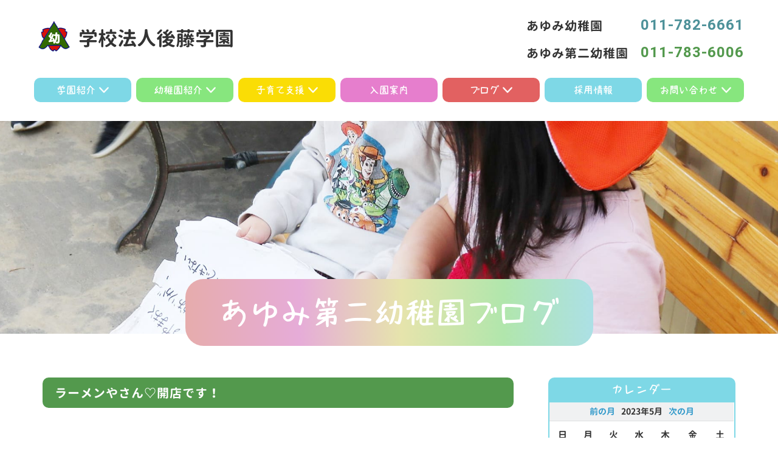

--- FILE ---
content_type: text/html; charset=UTF-8
request_url: https://www.ayumi-youchien.com/blog2/blog/blog_diaries/index/year:2023/month:5
body_size: 10314
content:
<!DOCTYPE html>
<html lang="ja">
<head>
<meta charset="utf-8">
<meta name="viewport" content="width=device-width, initial-scale=1, shrink-to-fit=no">
<title>ブログ｜学校法人後藤学園 あゆみ第二幼稚園</title>
<meta name="keywords" content="札幌市,東区,あゆみ幼稚園,あゆみ第二幼稚園,教育,保育,幼児,預かり保育,未就園児教室,子育て支援">
<meta name="description" content="札幌市東区の学校法人後藤学園 あゆみ第二幼稚園の職員が書くブログです。子ども達と過ごす日常やイベントなどの風景を書いていきます。">
<meta name="format-detection" content="telephone=no">
<link href="https://www.ayumi-youchien.com/blog2/../css/bootstrap.css" rel="stylesheet">
<link href="https://www.ayumi-youchien.com/blog2/../css/bootstrap4-print.css" rel="stylesheet">
<link href="https://www.ayumi-youchien.com/blog2/../css/font-awesome5.css" rel="stylesheet">
<link href="https://fonts.googleapis.com/css2?family=Heebo:wght@700&display=swap" rel="stylesheet">
<link href="https://www.ayumi-youchien.com/blog2/../css/style.css" rel="stylesheet">


<link href="https://www.ayumi-youchien.com/blog2/../lightcase/css/lightcase.css" rel="stylesheet">


<link href="https://www.ayumi-youchien.com/blog2/../favicon.ico" rel="shortcut icon" type="image/vnd.microsoft.icon">
<link href="https://www.ayumi-youchien.com/blog2/../favicon.ico" rel="icon" type="image/vnd.microsoft.icon">
<script>
  (function(i,s,o,g,r,a,m){i['GoogleAnalyticsObject']=r;i[r]=i[r]||function(){
  (i[r].q=i[r].q||[]).push(arguments)},i[r].l=1*new Date();a=s.createElement(o),
  m=s.getElementsByTagName(o)[0];a.async=1;a.src=g;m.parentNode.insertBefore(a,m)
  })(window,document,'script','https://www.google-analytics.com/analytics.js','ga');

  ga('create', 'UA-76251909-22', 'auto');
  ga('send', 'pageview');

</script>
</head>
<body>
<div class="l-page-wrapper">


    <header class="l-header js-scroll-header">
      <div class="l-header__inner">
        <h1 class="c-logo"><a href="https://www.ayumi-youchien.com/blog2/../index.html"><img src="https://www.ayumi-youchien.com/blog2/../images/common/site-logo.png" alt="札幌市東区にある学校法人後藤学園 あゆみ幼稚園、あゆみ第二幼稚園です。預かり保育、未就園児教室、子育て支援も行っています。"></a></h1>

        <div class="l-header__contact">
          <div class="l-header__tel l-header__tel--primary">
            <p class="l-header__tel-txt">あゆみ幼稚園</p>
            <p class="l-header__tel-num">011-782-6661</p>
          </div>
          <div class="l-header__tel l-header__tel--secondary">
            <p class="l-header__tel-txt">あゆみ第二幼稚園</p>
            <p class="l-header__tel-num">011-783-6006</p>
          </div>
        </div>
      </div><!-- l-header__inner -->


      <!-- drawer -->
      <div class="p-drawer">
        <button class="p-drawer__btn js-drawer-btn" type="button">
          <span class="p-drawer__btn-line"></span>
          <span class="p-drawer__btn-line"></span>
          <span class="p-drawer__btn-line"></span>
        </button>

        <div class="p-drawer__bg">
          <div class="p-drawer__inner">

            <nav class="c-global-nav js-global-nav">
              <ul class="c-global-nav__items drop-down">
                <li class="c-global-nav__item c-global-nav__item--home"><a href="https://www.ayumi-youchien.com/blog2/../index.html">ホーム</a></li>

                <li class="c-global-nav__item c-global-nav__item--gakuen drop-down js-drop-down">
                  <a href="#">学園紹介</a>
                  <ul>
                    <li><a href="https://www.ayumi-youchien.com/blog2/../about.html">後藤学園について</a></li>
                  </ul>
                </li>

                <li class="c-global-nav__item c-global-nav__item--youchien drop-down js-drop-down">
                  <a href="#">幼稚園紹介</a>
                  <ul>
                    <li><a href="https://www.ayumi-youchien.com/blog2/../ayumi.html">幼稚園について</a></li>
                    <li><a href="https://www.ayumi-youchien.com/blog2/../ayumi.html#ayumi">あゆみ幼稚園<br>園概要</a></li>
                    <li><a href="https://www.ayumi-youchien.com/blog2/../photo.html">あゆみ幼稚園</a></li>
                    <li><a href="https://www.ayumi-youchien.com/blog2/../ayumi.html#ayumi2">あゆみ第二幼稚園<br>園概要</a></li>
                    <li><a href="https://www.ayumi-youchien.com/blog2/../photo2.html">あゆみ第二幼稚園</a></li>
                    <li><a href="https://www.ayumi-youchien.com/blog2/../timetable.html">園での生活</a></li>
                  </ul>
                </li>

                <li class="c-global-nav__item c-global-nav__item--kosodate drop-down js-drop-down">
                  <a href="#">子育て支援</a>
                  <ul>
                    <li><a href="https://www.ayumi-youchien.com/blog2/../support.html">子育て支援トップ</a></li>
                    <li><a href="https://www.ayumi-youchien.com/blog2/../support.html#mickey">ミッキーハウス</a></li>
                    <li><a href="https://www.ayumi-youchien.com/blog2/../support.html#usagi">うさぎちゃん教室</a></li>
                    <li><a href="https://www.ayumi-youchien.com/blog2/../support.html#wanwan">わんわんくらぶ</a></li>
                    <li><a href="https://www.ayumi-youchien.com/blog2/../support.html#papamama">PAPA・MAMA</a></li>
                  </ul>
                </li>

                <li class="c-global-nav__item c-global-nav__item--nyuen">
                  <a href="https://www.ayumi-youchien.com/blog2/../invitation.html">入園案内</a>
                </li>

                <li class="c-global-nav__item c-global-nav__item--blog is-current drop-down js-drop-down">
                  <a href="#">ブログ</a>
                  <ul>
                    <li><a href="https://www.ayumi-youchien.com/blog2/../blog.html">あゆみブログ</a></li>
                    <li class="is-current"><a href="https://www.ayumi-youchien.com/blog2/../blog2/blog.html">あゆみ第二ブログ</a></li>
                  </ul>
                </li>

                <li class="c-global-nav__item c-global-nav__item--saiyo">
                  <a href="https://www.ayumi-youchien.com/blog2/../recruit.html">採用情報</a>
                </li>

                <li class="c-global-nav__item c-global-nav__item--otoiawase drop-down js-drop-down">
                  <a href="#">お問い合わせ</a>
                  <ul>
                    <li><a href="https://www.ayumi-youchien.com/blog2/../ayumicontact.html">あゆみ幼稚園への<br>お問い合わせ</a></li>
                    <li><a href="https://www.ayumi-youchien.com/blog2/../ayumi2contact.html">あゆみ第二幼稚園<br>へのお問い合わせ</a></li>
                    <li><a href="https://www.ayumi-youchien.com/blog2/../wanwan.html">わんわんくらぶ<br>お申込み</a></li>
                  </ul>
                </li>
              </ul>
            </nav>

          </div><!-- p-drawer__inner -->
        </div><!-- p-drawer__bg -->

        <div class="p-drawer__overlay js-drawer-overlay" aria-hidden="true"></div>
      </div><!-- p-drawer -->
    </header>


  <div class="c-page-heading c-page-heading--blog2">
    <div class="c-page-heading__inner">
      <h2 class="c-page-heading__title">あゆみ第二幼稚園ブログ</h2>
    </div>
  </div><!-- c-page-heading -->



  <main class="l-contents">
    <div class="p-blog p-blog--secondary">
      <div class="p-blog__main">

        <!-- アイテム1件分ここから -->
                <section class="c-section">
          <h3 class="c-heading-bg">ラーメンやさん♡開店です！</h3>


          <div class="p-blog__photos">
                                    <div class="p-blog__photo"><a href="https://www.ayumi-youchien.com/blog2/media/1/5/0/1/3/15013_480x360.jpg?t=1685433706" data-rel="lightcase"><img src="https://www.ayumi-youchien.com/blog2/media/1/5/0/1/3/15013_480x360.jpg?t=1685433706" alt=""></a></div>
                                                <div class="p-blog__photo"><a href="https://www.ayumi-youchien.com/blog2/media/1/5/0/1/5/15015_480x360.jpg?t=1685433707" data-rel="lightcase"><img src="https://www.ayumi-youchien.com/blog2/media/1/5/0/1/5/15015_480x360.jpg?t=1685433707" alt=""></a></div>
                                                <div class="p-blog__photo"><a href="https://www.ayumi-youchien.com/blog2/media/1/5/0/1/7/15017_480x360.jpg?t=1685433707" data-rel="lightcase"><img src="https://www.ayumi-youchien.com/blog2/media/1/5/0/1/7/15017_480x360.jpg?t=1685433707" alt=""></a></div>
                                  </div><!-- p-blog__photos -->


          <div class="p-blog__txt">
            <div class="ezm_htmlarea" style="font-size:16px;"><p>今日の「はなかっぱつうしん」でもありました、ラーメンやさんごっこ！</p><p><br></p><p>朝たっぷり遊んだ子たちが、帰りにも</p><p><br></p><p>「せんせ～い、ラーメンやさんまた開店しよう！」と誘ってくれました。</p><p><br></p><p>味噌味、醤油味、ちょっとからい味、コショウ味・・・（笑）などなど</p><p><br></p><p>いろんな味の味付けは、砂や葉っぱや花びら。</p><p><br></p><p>園庭の自然の素材が子供たちのアイデアとイメージでいろんなお料理に変身します。</p><p><br></p><p>男の子たちは「先生見てて！」と豪快にフライパンで鍋ふり！</p><p><br></p><p>女の子たちもかわるがわるに来るお客さんの応対に大忙しでした。</p><p><br></p><p>いつのまにか「やまおかや」になり、「チケット買ってください、あちらの木の葉っぱとってください」なんて言う声も聞かれ、</p><p><br></p><p>子どもたちの経験が遊びにつながってるんだと感じました。</p><p><br></p><p>明日も楽しみです。</p></div>          </div><!-- p-blog__txt -->

                    <div class="p-blog__file"><a href="https://www.ayumi-youchien.com/blog2/media/1/5/0/1/6/15016_1920x1440.jpg?t=1685433707" target="_blank">園長先生がお客さん♡</a></div>
                  </section>
        <!-- アイテム1件分ここまで -->
                <section class="c-section">
          <h3 class="c-heading-bg">バスに乗って行ってきま～す！～うさぎちゃん教室月木コース</h3>


          <div class="p-blog__photos">
                                    <div class="p-blog__photo"><a href="https://www.ayumi-youchien.com/blog2/media/1/5/0/1/0/15010_480x360.jpg?t=1685103770" data-rel="lightcase"><img src="https://www.ayumi-youchien.com/blog2/media/1/5/0/1/0/15010_480x360.jpg?t=1685103770" alt=""></a></div>
                                                <div class="p-blog__photo"><a href="https://www.ayumi-youchien.com/blog2/media/1/5/0/1/1/15011_480x360.jpg?t=1685103770" data-rel="lightcase"><img src="https://www.ayumi-youchien.com/blog2/media/1/5/0/1/1/15011_480x360.jpg?t=1685103770" alt=""></a></div>
                                                <div class="p-blog__photo"><a href="https://www.ayumi-youchien.com/blog2/media/1/5/0/1/2/15012_480x360.jpg?t=1685103770" data-rel="lightcase"><img src="https://www.ayumi-youchien.com/blog2/media/1/5/0/1/2/15012_480x360.jpg?t=1685103770" alt=""></a></div>
                                  </div><!-- p-blog__photos -->


          <div class="p-blog__txt">
            <div class="ezm_htmlarea" style="font-size:16px;"><p>ぽかぽか陽気に誘われて</p><p>バスに乗って美香保公園まで</p><p>お出かけして来ました。</p><p><br></p><p>憧れのバスに乗って</p><p>喜んで外を眺めていましたね。</p><p><br></p><p>公園では、すべり台そして砂あそび…</p><p>今日は砂遊びが人気でしたね。</p><p>おもしろい遊具もあって</p><p>あっという間の時間でした。</p><p><br></p><p>沢山お話をしてくれて</p><p>鼻歌も聞こえて来て☺</p><p>かわいい笑顔も沢山見れました。</p><p><br></p><p>外はやっぱり良いですね。</p><p><br></p><p>火木コースさんは来週です。</p><p>晴れますように♪</p></div>          </div><!-- p-blog__txt -->

                  </section>
        <!-- アイテム1件分ここまで -->
                <section class="c-section">
          <h3 class="c-heading-bg">お誕生日おめでとう！～めばえ組～</h3>


          <div class="p-blog__photos">
                                    <div class="p-blog__photo"><a href="https://www.ayumi-youchien.com/blog2/media/1/5/0/0/6/15006_480x270.jpg?t=1685092357" data-rel="lightcase"><img src="https://www.ayumi-youchien.com/blog2/media/1/5/0/0/6/15006_480x270.jpg?t=1685092357" alt=""></a></div>
                                                <div class="p-blog__photo"><a href="https://www.ayumi-youchien.com/blog2/media/1/5/0/0/7/15007_480x360.jpg?t=1685092357" data-rel="lightcase"><img src="https://www.ayumi-youchien.com/blog2/media/1/5/0/0/7/15007_480x360.jpg?t=1685092357" alt=""></a></div>
                                                <div class="p-blog__photo"><a href="https://www.ayumi-youchien.com/blog2/media/1/5/0/0/9/15009_480x360.jpg?t=1685092357" data-rel="lightcase"><img src="https://www.ayumi-youchien.com/blog2/media/1/5/0/0/9/15009_480x360.jpg?t=1685092357" alt=""></a></div>
                                  </div><!-- p-blog__photos -->


          <div class="p-blog__txt">
            <div class="ezm_htmlarea" style="font-size:16px;"><p>５月８日にめばえ組さんの仲間になった５人の５月生まれさん🌺</p><p>誕生会ではみんなで大きなケーキのろうそくをフーッと消してお誕生日をお祝いしました！</p><p>ステージに立って大きな声で自分の名前を言うことができていてグッときました😊ステージ下から見ていてとっても嬉しかったです♡</p><p><br></p><p>最近ではお部屋でアンパンマン体操を踊っています！</p><p>先生の踊りを真似して楽しそうに体を動かす様子が見られて こっちまで楽しくなっちゃいます😍</p><p><br></p><p>だんだん春も遠のいてきましたが、めばえ組さんではよく チューリップの歌をうたっています🌷</p><p>上手に歌ってくれる子が多いので、木曜日のぬりえ遊びは チューリップ と子どもに大人気の ラーメン にしました！</p><p>おうちの方々、見ていただきましたでしょうか？😊</p><p><br></p><p>来週もニコニコ笑顔の可愛い 元気なめばえ組さんをお待ちしております♡</p><p><br></p><p><br></p><p><br></p><p><br></p></div>          </div><!-- p-blog__txt -->

                  </section>
        <!-- アイテム1件分ここまで -->
                <section class="c-section">
          <h3 class="c-heading-bg">新しいあり、みーつけた！　～あんず～</h3>


          <div class="p-blog__photos">
                                    <div class="p-blog__photo"><a href="https://www.ayumi-youchien.com/blog2/media/1/5/0/0/5/15005_480x360.jpg?t=1685090723" data-rel="lightcase"><img src="https://www.ayumi-youchien.com/blog2/media/1/5/0/0/5/15005_480x360.jpg?t=1685090723" alt=""></a></div>
                                                                                  </div><!-- p-blog__photos -->


          <div class="p-blog__txt">
            <div class="ezm_htmlarea" style="font-size:16px;"><p>アリのお家を作ってから、アリに興味津々のあんずさん。</p><p><br></p><p>園庭での遊びの際に、「どんなアリがいるんだろう？」と</p><p>アリの種類まで遊びが広がってきました。</p><p><br></p><p>今日は園庭の端の方でオレンジ色の体のアリを発見！！</p><p>すごーく小さくて、いる場所を教えてもらってもなかなか見つけられないようなアリなんですが、さすがあんずさんですね！</p><p><br></p><p>途中逃げられてしましましたが何とか一匹捕まえて、</p><p>虫眼鏡が付いている容器に入れて観察してみると…</p><p>”キロケアリ”か”アメイロケアリ”のどちらかじゃないか…！？という</p><p>所までわかってきました。</p><p><br></p><p>子どもたちの観察力って本当にすごいですね。</p><p>来週はどんな声が聞こえてくるかな？どんな風に遊びが広がっていくかな？</p><p>楽しみにしていたいと思います♡</p></div>          </div><!-- p-blog__txt -->

                  </section>
        <!-- アイテム1件分ここまで -->
                <section class="c-section">
          <h3 class="c-heading-bg">おべんとう♡</h3>


          <div class="p-blog__photos">
                                    <div class="p-blog__photo"><a href="https://www.ayumi-youchien.com/blog2/media/1/5/0/0/2/15002_480x360.jpg?t=1685089806" data-rel="lightcase"><img src="https://www.ayumi-youchien.com/blog2/media/1/5/0/0/2/15002_480x360.jpg?t=1685089806" alt=""></a></div>
                                                <div class="p-blog__photo"><a href="https://www.ayumi-youchien.com/blog2/media/1/5/0/0/3/15003_480x360.jpg?t=1685089806" data-rel="lightcase"><img src="https://www.ayumi-youchien.com/blog2/media/1/5/0/0/3/15003_480x360.jpg?t=1685089806" alt=""></a></div>
                                                <div class="p-blog__photo"><a href="https://www.ayumi-youchien.com/blog2/media/1/5/0/0/4/15004_480x360.jpg?t=1685089806" data-rel="lightcase"><img src="https://www.ayumi-youchien.com/blog2/media/1/5/0/0/4/15004_480x360.jpg?t=1685089806" alt=""></a></div>
                                  </div><!-- p-blog__photos -->


          <div class="p-blog__txt">
                      </div><!-- p-blog__txt -->

                  </section>
        <!-- アイテム1件分ここまで -->
                <section class="c-section">
          <h3 class="c-heading-bg">もみじさんと、モーモー公園♪～くるみ組～</h3>


          <div class="p-blog__photos">
                                    <div class="p-blog__photo"><a href="https://www.ayumi-youchien.com/blog2/media/1/4/9/9/8/14998_480x360.jpg?t=1685089806" data-rel="lightcase"><img src="https://www.ayumi-youchien.com/blog2/media/1/4/9/9/8/14998_480x360.jpg?t=1685089806" alt=""></a></div>
                                                <div class="p-blog__photo"><a href="https://www.ayumi-youchien.com/blog2/media/1/4/9/9/9/14999_480x360.jpg?t=1685089807" data-rel="lightcase"><img src="https://www.ayumi-youchien.com/blog2/media/1/4/9/9/9/14999_480x360.jpg?t=1685089807" alt=""></a></div>
                                                <div class="p-blog__photo"><a href="https://www.ayumi-youchien.com/blog2/media/1/5/0/0/0/15000_480x360.jpg?t=1685089807" data-rel="lightcase"><img src="https://www.ayumi-youchien.com/blog2/media/1/5/0/0/0/15000_480x360.jpg?t=1685089807" alt=""></a></div>
                                  </div><!-- p-blog__photos -->


          <div class="p-blog__txt">
            <div class="ezm_htmlarea" style="font-size:16px;"><p>今日は、もみじさんと一緒にモーモー公園に行ってきました！</p><p><br></p><p>「○○ちゃんとあそべる！」「○○くんといっしょにいくんだ！」と、出発前から、楽しみにする様子がみられていましたよ。</p><p><br></p><p>大好きなお友達と手を繋いで出発！</p><p>「みぎとひだりみるんだよ」「てをあげるんだよ」と、交通ルールもバッチリでした！</p><p><br></p><p>モーモー公園では、園庭とはまた違う遊具を楽しんだり、山からころころ転がったり、ひなたぼっこをしたり・・・</p><p>色々な遊びを楽しみましたよ♡</p><p><br></p><p>ブランコでは、「だれかおして～！」「いいよ！」なんてやり取りがきこえてきたり、たんぽぽを集めて「こびとさがしするひと～！」と周りにいるお友達をさそったり・・・友達と積極的に関わる姿がみられたことが嬉しかったです。</p><p><br></p><p>天気が良かったので、お弁当も公園で食べました！</p><p>むしさんはちょっぴり怖かったけど・・・笑</p><p>大好きなお友達と食べることができて、とっても嬉しかったようです♡</p><p><br></p><p>レジャーシートのご用意ありがとうございました。</p><p>月曜日からまた、元気いっぱいなくるみさんに会えるのを楽しみにしています！</p><p><br></p></div>          </div><!-- p-blog__txt -->

                    <div class="p-blog__file"><a href="https://www.ayumi-youchien.com/blog2/media/1/5/0/0/1/15001_1920x1440.jpg?t=1685089807" target="_blank">交通ルールもばっちり！</a></div>
                  </section>
        <!-- アイテム1件分ここまで -->
                <section class="c-section">
          <h3 class="c-heading-bg">くるみさんと💛～もみじ組～</h3>


          <div class="p-blog__photos">
                                    <div class="p-blog__photo"><a href="https://www.ayumi-youchien.com/blog2/media/1/4/9/9/3/14993_480x360.jpg?t=1685087975" data-rel="lightcase"><img src="https://www.ayumi-youchien.com/blog2/media/1/4/9/9/3/14993_480x360.jpg?t=1685087975" alt=""></a></div>
                                                <div class="p-blog__photo"><a href="https://www.ayumi-youchien.com/blog2/media/1/4/9/9/6/14996_480x360.jpg?t=1685088303" data-rel="lightcase"><img src="https://www.ayumi-youchien.com/blog2/media/1/4/9/9/6/14996_480x360.jpg?t=1685088303" alt=""></a></div>
                                                <div class="p-blog__photo"><a href="https://www.ayumi-youchien.com/blog2/media/1/4/9/9/7/14997_480x360.jpg?t=1685088303" data-rel="lightcase"><img src="https://www.ayumi-youchien.com/blog2/media/1/4/9/9/7/14997_480x360.jpg?t=1685088303" alt=""></a></div>
                                  </div><!-- p-blog__photos -->


          <div class="p-blog__txt">
            <div class="ezm_htmlarea" style="font-size:16px;"><p>本日はくるみさんともみじさんでモーモー公園にお出掛けをしましたよ！</p><p>レジャーシートのご協力、ありがとうございました！</p><p>久しぶりに元々同じクラスだったお友達と遊んだり</p><p>皆でお弁当を食べられて楽しかったね～😊</p><p><br></p><p>来週も楽しいことを沢山したいと思いますので</p><p>元気な姿、お待ちしております😌</p><p>もみじさんも、保護者の皆様も</p><p>暖かくなってきましたが、体調にお気を付けくださいね☺️</p><p><br></p></div>          </div><!-- p-blog__txt -->

                  </section>
        <!-- アイテム1件分ここまで -->
                <section class="c-section">
          <h3 class="c-heading-bg">PART2</h3>


          <div class="p-blog__photos">
                                    <div class="p-blog__photo"><a href="https://www.ayumi-youchien.com/blog2/media/1/4/9/8/8/14988_480x319.jpg?t=1685083810" data-rel="lightcase"><img src="https://www.ayumi-youchien.com/blog2/media/1/4/9/8/8/14988_480x319.jpg?t=1685083810" alt=""></a></div>
                                                <div class="p-blog__photo"><a href="https://www.ayumi-youchien.com/blog2/media/1/4/9/8/9/14989_480x319.jpg?t=1685083811" data-rel="lightcase"><img src="https://www.ayumi-youchien.com/blog2/media/1/4/9/8/9/14989_480x319.jpg?t=1685083811" alt=""></a></div>
                                                <div class="p-blog__photo"><a href="https://www.ayumi-youchien.com/blog2/media/1/4/9/9/0/14990_480x319.jpg?t=1685083811" data-rel="lightcase"><img src="https://www.ayumi-youchien.com/blog2/media/1/4/9/9/0/14990_480x319.jpg?t=1685083811" alt=""></a></div>
                                  </div><!-- p-blog__photos -->


          <div class="p-blog__txt">
                      </div><!-- p-blog__txt -->

                  </section>
        <!-- アイテム1件分ここまで -->
                <section class="c-section">
          <h3 class="c-heading-bg">苗植えありがとうございました！</h3>


          <div class="p-blog__photos">
                                    <div class="p-blog__photo"><a href="https://www.ayumi-youchien.com/blog2/media/1/4/9/8/5/14985_480x319.jpg?t=1685083776" data-rel="lightcase"><img src="https://www.ayumi-youchien.com/blog2/media/1/4/9/8/5/14985_480x319.jpg?t=1685083776" alt=""></a></div>
                                                <div class="p-blog__photo"><a href="https://www.ayumi-youchien.com/blog2/media/1/4/9/8/6/14986_480x319.jpg?t=1685083776" data-rel="lightcase"><img src="https://www.ayumi-youchien.com/blog2/media/1/4/9/8/6/14986_480x319.jpg?t=1685083776" alt=""></a></div>
                                                <div class="p-blog__photo"><a href="https://www.ayumi-youchien.com/blog2/media/1/4/9/8/7/14987_480x319.jpg?t=1685083776" data-rel="lightcase"><img src="https://www.ayumi-youchien.com/blog2/media/1/4/9/8/7/14987_480x319.jpg?t=1685083776" alt=""></a></div>
                                  </div><!-- p-blog__photos -->


          <div class="p-blog__txt">
            <div class="ezm_htmlarea" style="font-size:16px;"><p>朝から日差しのまぶしい日となり、苗植えには絶好の１日でしたね。</p><p>（少々暑くもありましたが～）</p><p><br></p><p>たくさんのお父さん、お母さんにお手伝い頂き、楽しく苗植えをすることが</p><p>できました。本当にありがとうございました！</p><p><br></p><p>自分のお子さんだけじゃなく、他の子にも優しく声をかけて下さり、子ども達も</p><p>みんなとても嬉しそうでしたね～。</p><p><br></p><p>ステキな畑ができました。</p><p><br></p><p>２コース目の子達も、午後から水やりをしたり、風よけをつけてくれたりたくさん</p><p>お手伝いをしてくれましたよ。</p><p><br></p><p>大きくなっていくのが楽しみですね。時々覗いてみてくださいね。</p></div>          </div><!-- p-blog__txt -->

                  </section>
        <!-- アイテム1件分ここまで -->
                <section class="c-section">
          <h3 class="c-heading-bg">カタツムリ、みーつけた！　～あんず～</h3>


          <div class="p-blog__photos">
                                    <div class="p-blog__photo"><a href="https://www.ayumi-youchien.com/blog2/media/1/4/9/8/3/14983_480x360.jpg?t=1685003151" data-rel="lightcase"><img src="https://www.ayumi-youchien.com/blog2/media/1/4/9/8/3/14983_480x360.jpg?t=1685003151" alt=""></a></div>
                                                <div class="p-blog__photo"><a href="https://www.ayumi-youchien.com/blog2/media/1/4/9/8/2/14982_480x360.jpg?t=1685003151" data-rel="lightcase"><img src="https://www.ayumi-youchien.com/blog2/media/1/4/9/8/2/14982_480x360.jpg?t=1685003151" alt=""></a></div>
                                                <div class="p-blog__photo"><a href="https://www.ayumi-youchien.com/blog2/media/1/4/9/8/4/14984_480x360.jpg?t=1685003152" data-rel="lightcase"><img src="https://www.ayumi-youchien.com/blog2/media/1/4/9/8/4/14984_480x360.jpg?t=1685003152" alt=""></a></div>
                                  </div><!-- p-blog__photos -->


          <div class="p-blog__txt">
            <div class="ezm_htmlarea" style="font-size:16px;"><p>「ありさんってワラジムシもたべるんだ！」と気づいて、</p><p>土の中を探していたあんずさん。</p><p>すると、土の中から生まれたばかりの小さなカタツムリを見つけました！</p><p><br></p><p>生き物が大好きなあんずさん。</p><p>子どもたちと相談をしてカタツムリもお部屋で育てることになりました。</p><p><br></p><p>絵本でカタツムリのことを調べて、</p><p>お家つくりやご飯もみんなで用意をしましたよ。</p><p><br></p><p>これからどんなふうに大きくなるのか、</p><p>あんずさんのみんなで発見して楽しんでいけたらいいなと思います。</p></div>          </div><!-- p-blog__txt -->

                  </section>
        <!-- アイテム1件分ここまで -->
        



        <!-- ページング -->
        <div class="paging"><span class="current paging-text">1</span>
<span class="paging-text"><a href="/blog2/blog/blog_diaries/index/year:2023/month:5/page:2">2</a></span>
<span class="paging-text"><a href="/blog2/blog/blog_diaries/index/year:2023/month:5/page:3">3</a></span>
<span class="paging-text"><a href="/blog2/blog/blog_diaries/index/year:2023/month:5/page:4">4</a></span>
<span class="paging-text"><a href="/blog2/blog/blog_diaries/index/year:2023/month:5/page:5">5</a></span>
<span class="paging-text paging-next"><a href="/blog2/blog/blog_diaries/index/year:2023/month:5/page:2" rel="next">Next&nbsp;&raquo;</a></span>
</div>      </div><!-- p-blog__main -->



      <!-- サイドバー -->
      <div class="p-blog__sidebar">

        <!-- カレンダー -->
        <section class="p-blog__box p-blog__box--calender">
          <h3 class="p-blog__box-header">カレンダー</h3>
                    <div class="p-blog__box-body">
            <div class="p-blog__calender">
              <table>
                <thead>
                  <tr>
                    <th colspan="7">
                      <a href="/blog2/blog/blog_diaries/index/year:2023/month:4">前の月</a>                      2023年5月
                      <a href="/blog2/blog/blog_diaries/index/year:2023/month:6">次の月</a>                    </th>
                  </tr>
                  <tr>
                    <th>日</th>
                    <th>月</th>
                    <th>火</th>
                    <th>水</th>
                    <th>木</th>
                    <th>金</th>
                    <th>土</th>
                  </tr>
                </thead>

                <tbody>
                                    <tr>
                                        <td>
                                                                  &nbsp;                                          </td>
                                        <td>
                                                                  1                                          </td>
                                        <td>
                                                                  2                                          </td>
                                        <td>
                                                                  3                                          </td>
                                        <td>
                                                                  4                                          </td>
                                        <td>
                                                                  5                                          </td>
                                        <td>
                                                                  6                                          </td>
                                      </tr>
                                    <tr>
                                        <td>
                                                                  7                                          </td>
                                        <td>
                                                                  <a href="/blog2/blog/blog_diaries/index/day:08/year:2023/month:5">8</a>                                          </td>
                                        <td>
                                                                  <a href="/blog2/blog/blog_diaries/index/day:09/year:2023/month:5">9</a>                                          </td>
                                        <td>
                                                                  10                                          </td>
                                        <td>
                                                                  <a href="/blog2/blog/blog_diaries/index/day:11/year:2023/month:5">11</a>                                          </td>
                                        <td>
                                                                  <a href="/blog2/blog/blog_diaries/index/day:12/year:2023/month:5">12</a>                                          </td>
                                        <td>
                                                                  13                                          </td>
                                      </tr>
                                    <tr>
                                        <td>
                                                                  14                                          </td>
                                        <td>
                                                                  <a href="/blog2/blog/blog_diaries/index/day:15/year:2023/month:5">15</a>                                          </td>
                                        <td>
                                                                  <a href="/blog2/blog/blog_diaries/index/day:16/year:2023/month:5">16</a>                                          </td>
                                        <td>
                                                                  17                                          </td>
                                        <td>
                                                                  <a href="/blog2/blog/blog_diaries/index/day:18/year:2023/month:5">18</a>                                          </td>
                                        <td>
                                                                  <a href="/blog2/blog/blog_diaries/index/day:19/year:2023/month:5">19</a>                                          </td>
                                        <td>
                                                                  20                                          </td>
                                      </tr>
                                    <tr>
                                        <td>
                                                                  21                                          </td>
                                        <td>
                                                                  22                                          </td>
                                        <td>
                                                                  <a href="/blog2/blog/blog_diaries/index/day:23/year:2023/month:5">23</a>                                          </td>
                                        <td>
                                                                  <a href="/blog2/blog/blog_diaries/index/day:24/year:2023/month:5">24</a>                                          </td>
                                        <td>
                                                                  <a href="/blog2/blog/blog_diaries/index/day:25/year:2023/month:5">25</a>                                          </td>
                                        <td>
                                                                  <a href="/blog2/blog/blog_diaries/index/day:26/year:2023/month:5">26</a>                                          </td>
                                        <td>
                                                                  27                                          </td>
                                      </tr>
                                    <tr>
                                        <td>
                                                                  28                                          </td>
                                        <td>
                                                                  29                                          </td>
                                        <td>
                                                                  <a href="/blog2/blog/blog_diaries/index/day:30/year:2023/month:5">30</a>                                          </td>
                                        <td>
                                                                  31                                          </td>
                                        <td>
                                                                  &nbsp;                                          </td>
                                        <td>
                                                                  &nbsp;                                          </td>
                                        <td>
                                                                  &nbsp;                                          </td>
                                      </tr>
                                  </tbody>
              </table>
            </div><!-- p-blog__calender -->
          </div><!-- p-blog__box-body -->
        </section>
        <!-- カレンダーここまで -->


        <!-- 検索 -->
        <section class="p-blog__box p-blog__box--search">
          <h3 class="p-blog__box-header">検索</h3>

          <div class="p-blog__box-body">
            <div class="p-blog__search">
              <form action="/blog2/" class="search_container" id="BlogDiaryIndexForm" method="post" accept-charset="utf-8"><div style="display:none;"><input type="hidden" name="_method" value="POST"/></div>                <input name="data[BlogDiary][search]" class="p-blog__search-input" placeholder="キーワード検索" type="text" id="BlogDiarySearch"/>                <button type="submit" class="p-blog__search-btn">検索</button>
              </form>            </div>
          </div><!-- p-blog__box-body -->
        </section>


        <!-- 最近のエントリー -->
        <section class="p-blog__box p-blog__box--entry">
          <h3 class="p-blog__box-header">最近のエントリー</h3>

          <div class="p-blog__box-body">
            <ul class="p-blog__list">
                            <li><a href="/blog2/blog/blog_diaries/view/6394">明けましておめでとうございます。</a></li>
                            <li><a href="/blog2/blog/blog_diaries/view/6393">２学期もありがとうございました！～くるみ組～</a></li>
                            <li><a href="/blog2/blog/blog_diaries/view/6395">３学期待ってるよ♪～もみじ組～</a></li>
                            <li><a href="/blog2/blog/blog_diaries/view/6392">年長ドッチボール大会・ご挨拶🌼～あかしや組～</a></li>
                            <li><a href="/blog2/blog/blog_diaries/view/6391">メリークリスマス！サンタさんありがとう～めばえ組～</a></li>
                            <li><a href="/blog2/blog/blog_diaries/view/6389">2学期もいっぱい遊んだね！　～あおば組～</a></li>
                            <li><a href="/blog2/blog/blog_diaries/view/6388">メリークリスマス！～ふたば組～</a></li>
                            <li><a href="/blog2/blog/blog_diaries/view/6390">2学期も楽しかったね♡ありがとう♡～ぽぷら組～</a></li>
                            <li><a href="/blog2/blog/blog_diaries/view/6387">えらいえらい♪～あかしや組～</a></li>
                            <li><a href="/blog2/blog/blog_diaries/view/6384">２学期もありがとうございました💖～あかしや組～</a></li>
                          </ul>
          </div><!-- p-blog__box-body -->
        </section>


        <!-- カテゴリー -->
        <section class="p-blog__box p-blog__box--category">
          <h3 class="p-blog__box-header">カテゴリー</h3>

          <div class="p-blog__box-body">
            <ul class="p-blog__list">
                            <li><a href="/blog2/blog/blog_diaries/index/4">花香園長先生（625）</a></li>
                            <li><a href="/blog2/blog/blog_diaries/index/5">さつき先生（162）</a></li>
                            <li><a href="/blog2/blog/blog_diaries/index/34">けいこ先生（398）</a></li>
                            <li><a href="/blog2/blog/blog_diaries/index/38">ひろみ先生(うさぎ）（294）</a></li>
                            <li><a href="/blog2/blog/blog_diaries/index/41">まい先生（484）</a></li>
                            <li><a href="/blog2/blog/blog_diaries/index/27">ともみ先生（228）</a></li>
                            <li><a href="/blog2/blog/blog_diaries/index/28">わんわんくらぶ（25）</a></li>
                            <li><a href="/blog2/blog/blog_diaries/index/42">れいな先生（401）</a></li>
                            <li><a href="/blog2/blog/blog_diaries/index/45">きたざわ　あやか先生（352）</a></li>
                            <li><a href="/blog2/blog/blog_diaries/index/57">しゅう先生（144）</a></li>
                            <li><a href="/blog2/blog/blog_diaries/index/52">さや先生（234）</a></li>
                            <li><a href="/blog2/blog/blog_diaries/index/53">しずく先生（196）</a></li>
                            <li><a href="/blog2/blog/blog_diaries/index/54">なな先生（166）</a></li>
                            <li><a href="/blog2/blog/blog_diaries/index/55">ゆうき先生（200）</a></li>
                            <li><a href="/blog2/blog/blog_diaries/index/56">むとう　あやか先生（252）</a></li>
                            <li><a href="/blog2/blog/blog_diaries/index/58">ゆうか先生（108）</a></li>
                          </ul>
          </div><!-- p-blog__box-body -->
        </section>


        <!-- アーカイブ -->
        <section class="p-blog__box p-blog__box--archive">
          <h3 class="p-blog__box-header">アーカイブ</h3>

          <div class="p-blog__box-body">
            <!-- 1年分ここから -->
                        <div class="p-blog__desc c-accordion">
              <div class="c-accordion__header c-accordion__header--archive js-accordion">2026年</div>
              <ul class="c-accordion__body">
                                <li><a href="/blog2/blog/blog_diaries/index/year:2026/month:1">1月(1)</a></li>
                              </ul>
            </div>
                        <div class="p-blog__desc c-accordion">
              <div class="c-accordion__header c-accordion__header--archive js-accordion">2025年</div>
              <ul class="c-accordion__body">
                                <li><a href="/blog2/blog/blog_diaries/index/year:2025/month:12">12月(59)</a></li>
                                <li><a href="/blog2/blog/blog_diaries/index/year:2025/month:11">11月(39)</a></li>
                                <li><a href="/blog2/blog/blog_diaries/index/year:2025/month:10">10月(62)</a></li>
                                <li><a href="/blog2/blog/blog_diaries/index/year:2025/month:9">9月(55)</a></li>
                                <li><a href="/blog2/blog/blog_diaries/index/year:2025/month:8">8月(16)</a></li>
                                <li><a href="/blog2/blog/blog_diaries/index/year:2025/month:7">7月(72)</a></li>
                                <li><a href="/blog2/blog/blog_diaries/index/year:2025/month:6">6月(58)</a></li>
                                <li><a href="/blog2/blog/blog_diaries/index/year:2025/month:5">5月(72)</a></li>
                                <li><a href="/blog2/blog/blog_diaries/index/year:2025/month:4">4月(46)</a></li>
                                <li><a href="/blog2/blog/blog_diaries/index/year:2025/month:3">3月(49)</a></li>
                                <li><a href="/blog2/blog/blog_diaries/index/year:2025/month:2">2月(77)</a></li>
                                <li><a href="/blog2/blog/blog_diaries/index/year:2025/month:1">1月(44)</a></li>
                              </ul>
            </div>
                        <div class="p-blog__desc c-accordion">
              <div class="c-accordion__header c-accordion__header--archive js-accordion">2024年</div>
              <ul class="c-accordion__body">
                                <li><a href="/blog2/blog/blog_diaries/index/year:2024/month:12">12月(55)</a></li>
                                <li><a href="/blog2/blog/blog_diaries/index/year:2024/month:11">11月(43)</a></li>
                                <li><a href="/blog2/blog/blog_diaries/index/year:2024/month:10">10月(78)</a></li>
                                <li><a href="/blog2/blog/blog_diaries/index/year:2024/month:9">9月(59)</a></li>
                                <li><a href="/blog2/blog/blog_diaries/index/year:2024/month:8">8月(40)</a></li>
                                <li><a href="/blog2/blog/blog_diaries/index/year:2024/month:7">7月(85)</a></li>
                                <li><a href="/blog2/blog/blog_diaries/index/year:2024/month:6">6月(70)</a></li>
                                <li><a href="/blog2/blog/blog_diaries/index/year:2024/month:5">5月(73)</a></li>
                                <li><a href="/blog2/blog/blog_diaries/index/year:2024/month:4">4月(61)</a></li>
                                <li><a href="/blog2/blog/blog_diaries/index/year:2024/month:3">3月(55)</a></li>
                                <li><a href="/blog2/blog/blog_diaries/index/year:2024/month:2">2月(70)</a></li>
                                <li><a href="/blog2/blog/blog_diaries/index/year:2024/month:1">1月(36)</a></li>
                              </ul>
            </div>
                        <div class="p-blog__desc c-accordion">
              <div class="c-accordion__header c-accordion__header--archive js-accordion">2023年</div>
              <ul class="c-accordion__body">
                                <li><a href="/blog2/blog/blog_diaries/index/year:2023/month:12">12月(57)</a></li>
                                <li><a href="/blog2/blog/blog_diaries/index/year:2023/month:11">11月(54)</a></li>
                                <li><a href="/blog2/blog/blog_diaries/index/year:2023/month:10">10月(69)</a></li>
                                <li><a href="/blog2/blog/blog_diaries/index/year:2023/month:9">9月(75)</a></li>
                                <li><a href="/blog2/blog/blog_diaries/index/year:2023/month:8">8月(31)</a></li>
                                <li><a href="/blog2/blog/blog_diaries/index/year:2023/month:7">7月(59)</a></li>
                                <li><a href="/blog2/blog/blog_diaries/index/year:2023/month:6">6月(51)</a></li>
                                <li><a href="/blog2/blog/blog_diaries/index/year:2023/month:5">5月(52)</a></li>
                                <li><a href="/blog2/blog/blog_diaries/index/year:2023/month:4">4月(62)</a></li>
                                <li><a href="/blog2/blog/blog_diaries/index/year:2023/month:3">3月(38)</a></li>
                                <li><a href="/blog2/blog/blog_diaries/index/year:2023/month:2">2月(66)</a></li>
                                <li><a href="/blog2/blog/blog_diaries/index/year:2023/month:1">1月(35)</a></li>
                              </ul>
            </div>
                        <div class="p-blog__desc c-accordion">
              <div class="c-accordion__header c-accordion__header--archive js-accordion">2022年</div>
              <ul class="c-accordion__body">
                                <li><a href="/blog2/blog/blog_diaries/index/year:2022/month:12">12月(40)</a></li>
                                <li><a href="/blog2/blog/blog_diaries/index/year:2022/month:11">11月(26)</a></li>
                                <li><a href="/blog2/blog/blog_diaries/index/year:2022/month:10">10月(67)</a></li>
                                <li><a href="/blog2/blog/blog_diaries/index/year:2022/month:9">9月(68)</a></li>
                                <li><a href="/blog2/blog/blog_diaries/index/year:2022/month:8">8月(32)</a></li>
                                <li><a href="/blog2/blog/blog_diaries/index/year:2022/month:7">7月(86)</a></li>
                                <li><a href="/blog2/blog/blog_diaries/index/year:2022/month:6">6月(37)</a></li>
                                <li><a href="/blog2/blog/blog_diaries/index/year:2022/month:5">5月(46)</a></li>
                                <li><a href="/blog2/blog/blog_diaries/index/year:2022/month:4">4月(42)</a></li>
                                <li><a href="/blog2/blog/blog_diaries/index/year:2022/month:3">3月(41)</a></li>
                                <li><a href="/blog2/blog/blog_diaries/index/year:2022/month:2">2月(59)</a></li>
                                <li><a href="/blog2/blog/blog_diaries/index/year:2022/month:1">1月(44)</a></li>
                              </ul>
            </div>
                        <div class="p-blog__desc c-accordion">
              <div class="c-accordion__header c-accordion__header--archive js-accordion">2021年</div>
              <ul class="c-accordion__body">
                                <li><a href="/blog2/blog/blog_diaries/index/year:2021/month:12">12月(62)</a></li>
                                <li><a href="/blog2/blog/blog_diaries/index/year:2021/month:11">11月(51)</a></li>
                                <li><a href="/blog2/blog/blog_diaries/index/year:2021/month:10">10月(57)</a></li>
                                <li><a href="/blog2/blog/blog_diaries/index/year:2021/month:9">9月(63)</a></li>
                                <li><a href="/blog2/blog/blog_diaries/index/year:2021/month:8">8月(36)</a></li>
                                <li><a href="/blog2/blog/blog_diaries/index/year:2021/month:7">7月(88)</a></li>
                                <li><a href="/blog2/blog/blog_diaries/index/year:2021/month:6">6月(59)</a></li>
                                <li><a href="/blog2/blog/blog_diaries/index/year:2021/month:5">5月(30)</a></li>
                                <li><a href="/blog2/blog/blog_diaries/index/year:2021/month:4">4月(54)</a></li>
                                <li><a href="/blog2/blog/blog_diaries/index/year:2021/month:3">3月(60)</a></li>
                                <li><a href="/blog2/blog/blog_diaries/index/year:2021/month:2">2月(73)</a></li>
                                <li><a href="/blog2/blog/blog_diaries/index/year:2021/month:1">1月(24)</a></li>
                              </ul>
            </div>
                        <div class="p-blog__desc c-accordion">
              <div class="c-accordion__header c-accordion__header--archive js-accordion">2020年</div>
              <ul class="c-accordion__body">
                                <li><a href="/blog2/blog/blog_diaries/index/year:2020/month:12">12月(81)</a></li>
                                <li><a href="/blog2/blog/blog_diaries/index/year:2020/month:11">11月(68)</a></li>
                                <li><a href="/blog2/blog/blog_diaries/index/year:2020/month:10">10月(109)</a></li>
                                <li><a href="/blog2/blog/blog_diaries/index/year:2020/month:9">9月(104)</a></li>
                                <li><a href="/blog2/blog/blog_diaries/index/year:2020/month:8">8月(67)</a></li>
                                <li><a href="/blog2/blog/blog_diaries/index/year:2020/month:7">7月(130)</a></li>
                                <li><a href="/blog2/blog/blog_diaries/index/year:2020/month:6">6月(102)</a></li>
                                <li><a href="/blog2/blog/blog_diaries/index/year:2020/month:5">5月(25)</a></li>
                                <li><a href="/blog2/blog/blog_diaries/index/year:2020/month:4">4月(28)</a></li>
                                <li><a href="/blog2/blog/blog_diaries/index/year:2020/month:3">3月(23)</a></li>
                                <li><a href="/blog2/blog/blog_diaries/index/year:2020/month:2">2月(77)</a></li>
                                <li><a href="/blog2/blog/blog_diaries/index/year:2020/month:1">1月(39)</a></li>
                              </ul>
            </div>
                        <div class="p-blog__desc c-accordion">
              <div class="c-accordion__header c-accordion__header--archive js-accordion">2019年</div>
              <ul class="c-accordion__body">
                                <li><a href="/blog2/blog/blog_diaries/index/year:2019/month:12">12月(47)</a></li>
                                <li><a href="/blog2/blog/blog_diaries/index/year:2019/month:11">11月(51)</a></li>
                                <li><a href="/blog2/blog/blog_diaries/index/year:2019/month:10">10月(97)</a></li>
                                <li><a href="/blog2/blog/blog_diaries/index/year:2019/month:9">9月(59)</a></li>
                                <li><a href="/blog2/blog/blog_diaries/index/year:2019/month:8">8月(46)</a></li>
                                <li><a href="/blog2/blog/blog_diaries/index/year:2019/month:7">7月(78)</a></li>
                                <li><a href="/blog2/blog/blog_diaries/index/year:2019/month:6">6月(59)</a></li>
                                <li><a href="/blog2/blog/blog_diaries/index/year:2019/month:5">5月(44)</a></li>
                                <li><a href="/blog2/blog/blog_diaries/index/year:2019/month:4">4月(28)</a></li>
                                <li><a href="/blog2/blog/blog_diaries/index/year:2019/month:3">3月(19)</a></li>
                                <li><a href="/blog2/blog/blog_diaries/index/year:2019/month:2">2月(39)</a></li>
                                <li><a href="/blog2/blog/blog_diaries/index/year:2019/month:1">1月(20)</a></li>
                              </ul>
            </div>
                        <div class="p-blog__desc c-accordion">
              <div class="c-accordion__header c-accordion__header--archive js-accordion">2018年</div>
              <ul class="c-accordion__body">
                                <li><a href="/blog2/blog/blog_diaries/index/year:2018/month:12">12月(31)</a></li>
                                <li><a href="/blog2/blog/blog_diaries/index/year:2018/month:11">11月(33)</a></li>
                                <li><a href="/blog2/blog/blog_diaries/index/year:2018/month:10">10月(30)</a></li>
                                <li><a href="/blog2/blog/blog_diaries/index/year:2018/month:9">9月(18)</a></li>
                                <li><a href="/blog2/blog/blog_diaries/index/year:2018/month:8">8月(6)</a></li>
                                <li><a href="/blog2/blog/blog_diaries/index/year:2018/month:7">7月(48)</a></li>
                                <li><a href="/blog2/blog/blog_diaries/index/year:2018/month:6">6月(35)</a></li>
                                <li><a href="/blog2/blog/blog_diaries/index/year:2018/month:5">5月(25)</a></li>
                                <li><a href="/blog2/blog/blog_diaries/index/year:2018/month:4">4月(14)</a></li>
                                <li><a href="/blog2/blog/blog_diaries/index/year:2018/month:3">3月(41)</a></li>
                                <li><a href="/blog2/blog/blog_diaries/index/year:2018/month:2">2月(50)</a></li>
                                <li><a href="/blog2/blog/blog_diaries/index/year:2018/month:1">1月(23)</a></li>
                              </ul>
            </div>
                        <div class="p-blog__desc c-accordion">
              <div class="c-accordion__header c-accordion__header--archive js-accordion">2017年</div>
              <ul class="c-accordion__body">
                                <li><a href="/blog2/blog/blog_diaries/index/year:2017/month:12">12月(23)</a></li>
                                <li><a href="/blog2/blog/blog_diaries/index/year:2017/month:11">11月(18)</a></li>
                                <li><a href="/blog2/blog/blog_diaries/index/year:2017/month:10">10月(34)</a></li>
                                <li><a href="/blog2/blog/blog_diaries/index/year:2017/month:9">9月(20)</a></li>
                                <li><a href="/blog2/blog/blog_diaries/index/year:2017/month:8">8月(11)</a></li>
                                <li><a href="/blog2/blog/blog_diaries/index/year:2017/month:7">7月(28)</a></li>
                                <li><a href="/blog2/blog/blog_diaries/index/year:2017/month:6">6月(51)</a></li>
                                <li><a href="/blog2/blog/blog_diaries/index/year:2017/month:5">5月(40)</a></li>
                                <li><a href="/blog2/blog/blog_diaries/index/year:2017/month:4">4月(11)</a></li>
                                <li><a href="/blog2/blog/blog_diaries/index/year:2017/month:3">3月(27)</a></li>
                                <li><a href="/blog2/blog/blog_diaries/index/year:2017/month:2">2月(53)</a></li>
                                <li><a href="/blog2/blog/blog_diaries/index/year:2017/month:1">1月(26)</a></li>
                              </ul>
            </div>
                        <div class="p-blog__desc c-accordion">
              <div class="c-accordion__header c-accordion__header--archive js-accordion">2016年</div>
              <ul class="c-accordion__body">
                                <li><a href="/blog2/blog/blog_diaries/index/year:2016/month:12">12月(35)</a></li>
                                <li><a href="/blog2/blog/blog_diaries/index/year:2016/month:11">11月(8)</a></li>
                                <li><a href="/blog2/blog/blog_diaries/index/year:2016/month:10">10月(10)</a></li>
                                <li><a href="/blog2/blog/blog_diaries/index/year:2016/month:9">9月(12)</a></li>
                                <li><a href="/blog2/blog/blog_diaries/index/year:2016/month:8">8月(3)</a></li>
                                <li><a href="/blog2/blog/blog_diaries/index/year:2016/month:7">7月(10)</a></li>
                                <li><a href="/blog2/blog/blog_diaries/index/year:2016/month:6">6月(20)</a></li>
                                <li><a href="/blog2/blog/blog_diaries/index/year:2016/month:5">5月(14)</a></li>
                                <li><a href="/blog2/blog/blog_diaries/index/year:2016/month:4">4月(7)</a></li>
                                <li><a href="/blog2/blog/blog_diaries/index/year:2016/month:3">3月(13)</a></li>
                                <li><a href="/blog2/blog/blog_diaries/index/year:2016/month:2">2月(15)</a></li>
                                <li><a href="/blog2/blog/blog_diaries/index/year:2016/month:1">1月(6)</a></li>
                              </ul>
            </div>
                        <div class="p-blog__desc c-accordion">
              <div class="c-accordion__header c-accordion__header--archive js-accordion">2015年</div>
              <ul class="c-accordion__body">
                                <li><a href="/blog2/blog/blog_diaries/index/year:2015/month:12">12月(25)</a></li>
                                <li><a href="/blog2/blog/blog_diaries/index/year:2015/month:11">11月(6)</a></li>
                                <li><a href="/blog2/blog/blog_diaries/index/year:2015/month:10">10月(16)</a></li>
                                <li><a href="/blog2/blog/blog_diaries/index/year:2015/month:9">9月(13)</a></li>
                                <li><a href="/blog2/blog/blog_diaries/index/year:2015/month:8">8月(10)</a></li>
                                <li><a href="/blog2/blog/blog_diaries/index/year:2015/month:7">7月(12)</a></li>
                                <li><a href="/blog2/blog/blog_diaries/index/year:2015/month:6">6月(18)</a></li>
                                <li><a href="/blog2/blog/blog_diaries/index/year:2015/month:5">5月(12)</a></li>
                                <li><a href="/blog2/blog/blog_diaries/index/year:2015/month:4">4月(13)</a></li>
                                <li><a href="/blog2/blog/blog_diaries/index/year:2015/month:3">3月(7)</a></li>
                                <li><a href="/blog2/blog/blog_diaries/index/year:2015/month:2">2月(11)</a></li>
                                <li><a href="/blog2/blog/blog_diaries/index/year:2015/month:1">1月(7)</a></li>
                              </ul>
            </div>
                        <div class="p-blog__desc c-accordion">
              <div class="c-accordion__header c-accordion__header--archive js-accordion">2014年</div>
              <ul class="c-accordion__body">
                                <li><a href="/blog2/blog/blog_diaries/index/year:2014/month:12">12月(9)</a></li>
                                <li><a href="/blog2/blog/blog_diaries/index/year:2014/month:11">11月(6)</a></li>
                                <li><a href="/blog2/blog/blog_diaries/index/year:2014/month:10">10月(14)</a></li>
                                <li><a href="/blog2/blog/blog_diaries/index/year:2014/month:9">9月(12)</a></li>
                                <li><a href="/blog2/blog/blog_diaries/index/year:2014/month:8">8月(5)</a></li>
                                <li><a href="/blog2/blog/blog_diaries/index/year:2014/month:7">7月(15)</a></li>
                                <li><a href="/blog2/blog/blog_diaries/index/year:2014/month:6">6月(11)</a></li>
                                <li><a href="/blog2/blog/blog_diaries/index/year:2014/month:5">5月(20)</a></li>
                                <li><a href="/blog2/blog/blog_diaries/index/year:2014/month:4">4月(11)</a></li>
                                <li><a href="/blog2/blog/blog_diaries/index/year:2014/month:3">3月(9)</a></li>
                                <li><a href="/blog2/blog/blog_diaries/index/year:2014/month:2">2月(9)</a></li>
                                <li><a href="/blog2/blog/blog_diaries/index/year:2014/month:1">1月(2)</a></li>
                              </ul>
            </div>
                        <div class="p-blog__desc c-accordion">
              <div class="c-accordion__header c-accordion__header--archive js-accordion">2013年</div>
              <ul class="c-accordion__body">
                                <li><a href="/blog2/blog/blog_diaries/index/year:2013/month:12">12月(4)</a></li>
                                <li><a href="/blog2/blog/blog_diaries/index/year:2013/month:11">11月(7)</a></li>
                                <li><a href="/blog2/blog/blog_diaries/index/year:2013/month:10">10月(11)</a></li>
                                <li><a href="/blog2/blog/blog_diaries/index/year:2013/month:9">9月(10)</a></li>
                                <li><a href="/blog2/blog/blog_diaries/index/year:2013/month:8">8月(5)</a></li>
                                <li><a href="/blog2/blog/blog_diaries/index/year:2013/month:7">7月(10)</a></li>
                                <li><a href="/blog2/blog/blog_diaries/index/year:2013/month:6">6月(9)</a></li>
                                <li><a href="/blog2/blog/blog_diaries/index/year:2013/month:5">5月(12)</a></li>
                                <li><a href="/blog2/blog/blog_diaries/index/year:2013/month:4">4月(10)</a></li>
                                <li><a href="/blog2/blog/blog_diaries/index/year:2013/month:3">3月(8)</a></li>
                                <li><a href="/blog2/blog/blog_diaries/index/year:2013/month:2">2月(10)</a></li>
                                <li><a href="/blog2/blog/blog_diaries/index/year:2013/month:1">1月(3)</a></li>
                              </ul>
            </div>
                        <div class="p-blog__desc c-accordion">
              <div class="c-accordion__header c-accordion__header--archive js-accordion">2012年</div>
              <ul class="c-accordion__body">
                                <li><a href="/blog2/blog/blog_diaries/index/year:2012/month:12">12月(7)</a></li>
                                <li><a href="/blog2/blog/blog_diaries/index/year:2012/month:11">11月(10)</a></li>
                                <li><a href="/blog2/blog/blog_diaries/index/year:2012/month:10">10月(8)</a></li>
                                <li><a href="/blog2/blog/blog_diaries/index/year:2012/month:9">9月(10)</a></li>
                                <li><a href="/blog2/blog/blog_diaries/index/year:2012/month:8">8月(7)</a></li>
                                <li><a href="/blog2/blog/blog_diaries/index/year:2012/month:7">7月(14)</a></li>
                                <li><a href="/blog2/blog/blog_diaries/index/year:2012/month:6">6月(15)</a></li>
                                <li><a href="/blog2/blog/blog_diaries/index/year:2012/month:5">5月(11)</a></li>
                                <li><a href="/blog2/blog/blog_diaries/index/year:2012/month:4">4月(11)</a></li>
                                <li><a href="/blog2/blog/blog_diaries/index/year:2012/month:3">3月(13)</a></li>
                                <li><a href="/blog2/blog/blog_diaries/index/year:2012/month:2">2月(10)</a></li>
                                <li><a href="/blog2/blog/blog_diaries/index/year:2012/month:1">1月(4)</a></li>
                              </ul>
            </div>
                        <div class="p-blog__desc c-accordion">
              <div class="c-accordion__header c-accordion__header--archive js-accordion">2011年</div>
              <ul class="c-accordion__body">
                                <li><a href="/blog2/blog/blog_diaries/index/year:2011/month:12">12月(12)</a></li>
                                <li><a href="/blog2/blog/blog_diaries/index/year:2011/month:11">11月(9)</a></li>
                                <li><a href="/blog2/blog/blog_diaries/index/year:2011/month:10">10月(13)</a></li>
                                <li><a href="/blog2/blog/blog_diaries/index/year:2011/month:9">9月(11)</a></li>
                                <li><a href="/blog2/blog/blog_diaries/index/year:2011/month:8">8月(7)</a></li>
                                <li><a href="/blog2/blog/blog_diaries/index/year:2011/month:7">7月(8)</a></li>
                                <li><a href="/blog2/blog/blog_diaries/index/year:2011/month:6">6月(8)</a></li>
                                <li><a href="/blog2/blog/blog_diaries/index/year:2011/month:5">5月(9)</a></li>
                                <li><a href="/blog2/blog/blog_diaries/index/year:2011/month:4">4月(6)</a></li>
                                <li><a href="/blog2/blog/blog_diaries/index/year:2011/month:3">3月(7)</a></li>
                                <li><a href="/blog2/blog/blog_diaries/index/year:2011/month:2">2月(10)</a></li>
                                <li><a href="/blog2/blog/blog_diaries/index/year:2011/month:1">1月(4)</a></li>
                              </ul>
            </div>
                        <div class="p-blog__desc c-accordion">
              <div class="c-accordion__header c-accordion__header--archive js-accordion">2010年</div>
              <ul class="c-accordion__body">
                                <li><a href="/blog2/blog/blog_diaries/index/year:2010/month:12">12月(16)</a></li>
                                <li><a href="/blog2/blog/blog_diaries/index/year:2010/month:11">11月(13)</a></li>
                                <li><a href="/blog2/blog/blog_diaries/index/year:2010/month:10">10月(13)</a></li>
                                <li><a href="/blog2/blog/blog_diaries/index/year:2010/month:9">9月(11)</a></li>
                                <li><a href="/blog2/blog/blog_diaries/index/year:2010/month:8">8月(5)</a></li>
                                <li><a href="/blog2/blog/blog_diaries/index/year:2010/month:7">7月(16)</a></li>
                              </ul>
            </div>
            
          </div><!-- p-blog__box-body -->
        </section>

      </div><!-- p-blog__sidebar -->


    </div><!-- p-blog -->
  </main>

  <div class="footer-logo"><img src="https://www.ayumi-youchien.com/blog2/../images/common/logo-mark.png" alt="ロゴマーク">学校法人後藤学園</div>

  <footer class="l-footer">
    <div class="l-footer__inner">
      <address class="l-footer__info">
        <div class="l-footer__info-item l-footer__info-item--primary">
          <div class="l-footer__info-name">あゆみ幼稚園</div>

          <div class="l-footer__info-box">
            <div class="l-footer__info-address">札幌市東区伏古7条5丁目5-5</div>
            <div class="l-footer__info-btn"><a href="https://goo.gl/maps/qvYHJSdxV8uvZ7nA8" target="_blank" class="c-btn c-btn--primary c-btn--arrow-right">アクセスマップ</a></div>
          </div>

          <div class="l-footer__info-box">
            <div class="l-footer__info-tel">TEL. <span data-action="call">011-782-6661</span></div>
            <div class="l-footer__info-btn"><a href="https://www.ayumi-youchien.com/blog2/../ayumicontact.html" class="c-btn c-btn--primary c-btn--arrow-right">お問い合わせ</a></div>
          </div>
        </div>


        <div class="l-footer__info-item l-footer__info-item--secondary">
          <div class="l-footer__info-name">あゆみ第二幼稚園</div>

          <div class="l-footer__info-box">
            <div class="l-footer__info-address">札幌市東区伏古9条3丁目2-19</div>
            <div class="l-footer__info-btn"><a href="https://goo.gl/maps/bv5krgpSdo3QJL2v9" target="_blank" class="c-btn c-btn--secondary c-btn--arrow-right">アクセスマップ</a></div>
          </div>

          <div class="l-footer__info-box">
            <div class="l-footer__info-tel">TEL. <span data-action="call">011-783-6006</span></div>
            <div class="l-footer__info-btn"><a href="https://www.ayumi-youchien.com/blog2/../ayumi2contact.html" class="c-btn c-btn--secondary c-btn--arrow-right">お問い合わせ</a></div>
          </div>
        </div>
      </address>


      <nav class="l-footer__nav c-footer-nav">
        <dl class="c-footer-nav__items">
          <div class="c-footer-nav__item">
            <dt>TOP</dt>
            <dd><a href="https://www.ayumi-youchien.com/blog2/../index.html">TOP</a></dd>
          </div>
          <div class="c-footer-nav__item">
            <dt>学園紹介</dt>
            <dd><a href="https://www.ayumi-youchien.com/blog2/../about.html">後藤学園について</a></dd>
          </div>
          <div class="c-footer-nav__item">
            <dt>幼稚園紹介</dt>
            <dd><a href="https://www.ayumi-youchien.com/blog2/../ayumi.html">あゆみ幼稚園について</a></dd>
            <dd><a href="https://www.ayumi-youchien.com/blog2/../photo.html">あゆみ幼稚園</a></dd>
            <dd><a href="https://www.ayumi-youchien.com/blog2/../photo2.html">あゆみ第二幼稚園</a></dd>
            <dd><a href="https://www.ayumi-youchien.com/blog2/../timetable.html">園での生活</a></dd>
          </div>
        </dl>

        <dl class="c-footer-nav__items">
          <div class="c-footer-nav__item">
            <dt>子育て支援</dt>
            <dd><a href="https://www.ayumi-youchien.com/blog2/../support.html#mickey">ミッキーハウス</a></dd>
            <dd><a href="https://www.ayumi-youchien.com/blog2/../support.html#usagi">うさぎちゃん教室</a></dd>
            <dd><a href="https://www.ayumi-youchien.com/blog2/../support.html#wanwan">わんわんくらぶ</a></dd>
            <dd><a href="https://www.ayumi-youchien.com/blog2/../support.html#papamama">PAPA・MAMA</a></dd>
          </div>
          <div class="c-footer-nav__item">
            <dt>入園案内</dt>
            <dd><a href="https://www.ayumi-youchien.com/blog2/../invitation.html">入園案内</a></dd>
          </div>
          <div class="c-footer-nav__item">
            <dt>ブログ</dt>
            <dd><a href="https://www.ayumi-youchien.com/blog2/../blog.html">あゆみブログ</a></dd>
            <dd><a href="https://www.ayumi-youchien.com/blog2/../blog2/blog.html">あゆみ第二ブログ</a></dd>
          </div>
        </dl>

        <dl class="c-footer-nav__items">
          <div class="c-footer-nav__item">
            <dt>採用情報</dt>
            <dd><a href="https://www.ayumi-youchien.com/blog2/../recruit.html">採用情報</a></dd>
          </div>
          <div class="c-footer-nav__item">
            <dt>お問い合わせ</dt>
            <dd><a href="https://www.ayumi-youchien.com/blog2/../ayumicontact.html">あゆみ幼稚園へのお問合わせ</a></dd>
            <dd><a href="https://www.ayumi-youchien.com/blog2/../ayumi2contact.html">あゆみ第二幼稚園へのお問合わせ</a></dd>
            <dd><a href="https://www.ayumi-youchien.com/blog2/../wanwan.html">わんわんくらぶお申込</a></dd>
          </div>
        </dl>
      </nav>



    </div><!-- l-footer__inner -->

    <div class="l-footer__copyright">&copy; 2021 ayumi-youchien.com</div>
  </footer>


</div><!-- l-page-wrapper -->
<div class="c-pagetop js-pagetop"><img src="https://www.ayumi-youchien.com/blog2/../images/common/pagetop.png" alt="ページの先頭へ"></div>
<script src="https://www.ayumi-youchien.com/blog2/../js/jquery-3.5.1.min.js"></script>
<script src="https://www.ayumi-youchien.com/blog2/../js/bootstrap.bundle.min.js"></script>
<script src="https://www.ayumi-youchien.com/blog2/../js/main.js"></script>
<script src="https://www.ayumi-youchien.com/blog2/../js/tel-3.1.js"></script>


<script src="https://www.ayumi-youchien.com/blog2/../lightcase/js/lightcase.js"></script>
<script>
jQuery(document).ready(function($) {
  $('a[data-rel^=lightcase]').lightcase({
    transition: 'fade',
    showSequenceInfo: false,
    showCaption: false
  });
});
</script>

<script src="https://www.ayumi-youchien.com/blog2/../js/ofi.min.js"></script>
<script>
  objectFitImages('.p-blog__photo img');
</script>



</body>
</html>


--- FILE ---
content_type: text/css
request_url: https://www.ayumi-youchien.com/css/bootstrap4-print.css
body_size: 4680
content:
@charset "utf-8";
/* CSS Document */
/*--------------------------------------------------------------------------*
 *
 * bootstrap4-print.css ver.1.4  202000807 EZgate
 *  
 *--------------------------------------------------------------------------*/
@media print {
	
	@page {size: auto;} /*chormeのページ数バグ回避*/
	.navbar {display: flex;}  /*印刷でもナビゲーションバーを表示*/
	.navbar-nav {flex-direction: row;} /*印刷時にナビゲーションバーのリスト項目を横並びに*/
	.fixed-top{ position: relative;} /*固定ヘッダーが各ページに表示されるのを防止、１ページ目のみに表示*/
	.navbar-toggler { display: none;} /*印刷時ハンバーガーボタンを非表示*/
	.navbar-expand-lg .collapse{ display: flex !important;}  /* lgでハンバーガメニューに代わるナビを印刷時に表示*/
	.navbar-expand-xl .collapse{ display: flex !important;}  /* xlでハンバーガメニューに代わるナビを印刷時に表示*/

	.row { overflow: visible !important;}
	.container {max-width: 1170px;}

	.col {-ms-flex-preferred-size: 0;flex-basis: 0;-webkit-box-flex: 1;-ms-flex-positive: 1;flex-grow: 1;max-width: 100%;}
	.col-auto {-webkit-box-flex: 0;-ms-flex: 0 0 auto;flex: 0 0 auto;width: auto;}
	.col-1 {-webkit-box-flex: 0;-ms-flex: 0 0 8.333333%;flex: 0 0 8.333333%;max-width: 8.333333%;}
	.col-2 {-webkit-box-flex: 0;-ms-flex: 0 0 16.666667%;flex: 0 0 16.666667%;max-width: 16.666667%;}
	.col-3 {-webkit-box-flex: 0;-ms-flex: 0 0 25%;flex: 0 0 25%;max-width: 25%;}
	.col-4 {-webkit-box-flex: 0;-ms-flex: 0 0 33.333333%;flex: 0 0 33.333333%;max-width: 33.333333%;}
	.col-5 {-webkit-box-flex: 0;-ms-flex: 0 0 41.666667%;flex: 0 0 41.666667%;max-width: 41.666667%;}
	.col-6 {-webkit-box-flex: 0;-ms-flex: 0 0 50%;flex: 0 0 50%;max-width: 50%;}
	.col-7 {-webkit-box-flex: 0;-ms-flex: 0 0 58.333333%;flex: 0 0 58.333333%;max-width: 58.333333%;}
	.col-8 {-webkit-box-flex: 0;-ms-flex: 0 0 66.666667%;flex: 0 0 66.666667%;max-width: 66.666667%;}
	.col-9 {-webkit-box-flex: 0;-ms-flex: 0 0 75%;flex: 0 0 75%;max-width: 75%;}
	.col-10 {-webkit-box-flex: 0;-ms-flex: 0 0 83.333333%;flex: 0 0 83.333333%;max-width: 83.333333%;}
	.col-11 {-webkit-box-flex: 0;-ms-flex: 0 0 91.666667%;flex: 0 0 91.666667%;max-width: 91.666667%;}
	.col-12 {-webkit-box-flex: 0;-ms-flex: 0 0 100%;flex: 0 0 100%;max-width: 100%;}
	.order-first {-ms-flex-order: -1;order: -1;}
	.order-last {-ms-flex-order: 13;order: 13;}
	.order-0 {-ms-flex-order: 0;order: 0;}
	.order-1 {-ms-flex-order: 1;order: 1;}
	.order-2 {-ms-flex-order: 2;order: 2;}
	.order-3 {-ms-flex-order: 3;order: 3;}
	.order-4 {-ms-flex-order: 4;order: 4;}
	.order-5 {-ms-flex-order: 5;order: 5;}
	.order-6 {-ms-flex-order: 6;order: 6;}
	.order-7 {-ms-flex-order: 7;order: 7;}
	.order-8 {-ms-flex-order: 8;order: 8;}
	.order-9 {-ms-flex-order: 9;order: 9;}
	.order-10 {-ms-flex-order: 10;order: 10;}
	.order-11 {-ms-flex-order: 11;order: 11;}
	.order-12 {-ms-flex-order: 12;order: 12;}
	.offset-1 {margin-left: 8.333333%;}
	.offset-2 {margin-left: 16.666667%;}
	.offset-3 {margin-left: 25%;}
	.offset-4 {margin-left: 33.333333%;}
	.offset-5 {margin-left: 41.666667%;}
	.offset-6 {margin-left: 50%;}
	.offset-7 {margin-left: 58.333333%;}
	.offset-8 {margin-left: 66.666667%;}
	.offset-9 {margin-left: 75%;}
	.offset-10 {margin-left: 83.333333%;}
	.offset-11 {margin-left: 91.666667%;}
	.m-0 {margin: 0;}
	.mt-0,.my-0 {margin-top: 0;}
	.mr-0,.mx-0 {margin-right: 0;}
	.mb-0,.my-0 {margin-bottom: 0;}
	.ml-0,.mx-0 {margin-left: 0;}
	.m-1 {margin: 0.25rem;}
	.mt-1,.my-1 {margin-top: 0.25rem;}
	.mr-1,.mx-1 {margin-right: 0.25rem;}
	.mb-1,.my-1 {margin-bottom: 0.25rem;}
	.ml-1,.mx-1 {margin-left: 0.25rem;}
	.m-2 {margin: 0.5rem;}
	.mt-2,.my-2 {margin-top: 0.5rem;}
	.mr-2,.mx-2 {margin-right: 0.5rem;}
	.mb-2,.my-2 {margin-bottom: 0.5rem;}
	.ml-2,.mx-2 {margin-left: 0.5rem;}
	.m-3 {margin: 1rem;}
	.mt-3,.my-3 {margin-top: 1rem;}
	.mr-3,.mx-3 {margin-right: 1rem;}
	.mb-3,.my-3 {margin-bottom: 1rem;}
	.ml-3,.mx-3 {margin-left: 1rem;}
	.m-4 {margin: 1.5rem;}
	.mt-4,.my-4 {margin-top: 1.5rem;}
	.mr-4,.mx-4 {margin-right: 1.5rem;}
	.mb-4,.my-4 {margin-bottom: 1.5rem;}
	.ml-4,.mx-4 {margin-left: 1.5rem;}
	.m-5 {margin: 3rem;}
	.mt-5,.my-5 {margin-top: 3rem;}
	.mr-5,.mx-5 {margin-right: 3rem;}
	.mb-5,.my-5 {margin-bottom: 3rem;}
	.ml-5,.mx-5 {margin-left: 3rem;}
	.p-0 {padding: 0;}
	.pt-0,.py-0 {padding-top: 0;}
	.pr-0,.px-0 {padding-right: 0;}
	.pb-0,.py-0 {padding-bottom: 0;}
	.pl-0,.px-0 {padding-left: 0;}
	.p-1 {padding: 0.25rem;}
	.pt-1,.py-1 {padding-top: 0.25rem;}
	.pr-1,.px-1 {padding-right: 0.25rem;}
	.pb-1,.py-1 {padding-bottom: 0.25rem;}
	.pl-1,.px-1 {padding-left: 0.25rem;}
	.p-2 {padding: 0.5rem;}
	.pt-2,.py-2 {padding-top: 0.5rem;}
	.pr-2,.px-2 {padding-right: 0.5rem;}
	.pb-2,.py-2 {padding-bottom: 0.5rem;}
	.pl-2,.px-2 {padding-left: 0.5rem;}
	.p-3 {padding: 1rem;}
	.pt-3,.py-3 {padding-top: 1rem;}
	.pr-3,.px-3 {padding-right: 1rem;}
	.pb-3,.py-3 {padding-bottom: 1rem;}
	.pl-3,.px-3 {padding-left: 1rem;}
	.p-4 {padding: 1.5rem;}
	.pt-4,.py-4 {padding-top: 1.5rem;}
	.pr-4,.px-4 {padding-right: 1.5rem;}
	.pb-4,.py-4 {padding-bottom: 1.5rem;}
	.pl-4,.px-4 {padding-left: 1.5rem;}
	.p-5 {padding: 3rem;}
	.pt-5,.py-5 {padding-top: 3rem;}
	.pr-5,.px-5 {padding-right: 3rem;}
	.pb-5,.py-5 {padding-bottom: 3rem;}
	.pl-5,.px-5 {padding-left: 3rem;}
	.m-n1 {margin: -0.25rem;}
	.mt-n1,.my-n1 {margin-top: -0.25rem;}
	.mr-n1,.mx-n1 {margin-right: -0.25rem;}
	.mb-n1,.my-n1 {margin-bottom: -0.25rem;}
	.ml-n1,.mx-n1 {margin-left: -0.25rem;}
	.m-n2 {margin: -0.5rem;}
	.mt-n2,.my-n2 {margin-top: -0.5rem;}
	.mr-n2,.mx-n2 {margin-right: -0.5rem;}
	.mb-n2,.my-n2 {margin-bottom: -0.5rem;}
	.ml-n2,.mx-n2 {margin-left: -0.5rem;}
	.m-n3 {margin: -1rem;}
	.mt-n3,.my-n3 {margin-top: -1rem;}
	.mr-n3,.mx-n3 {margin-right: -1rem;}
	.mb-n3,.my-n3 {margin-bottom: -1rem;}
	.ml-n3,.mx-n3 {margin-left: -1rem;}
	.m-n4 {margin: -1.5rem;}
	.mt-n4,.my-n4 {margin-top: -1.5rem;}
	.mr-n4,.mx-n4 {margin-right: -1.5rem;}
	.mb-n4,.my-n4 {margin-bottom: -1.5rem;}
	.ml-n4,.mx-n4 {margin-left: -1.5rem;}
	.m-n5 {margin: -3rem;}
	.mt-n5,.my-n5 {margin-top: -3rem;}
	.mr-n5,.mx-n5 {margin-right: -3rem;}
	.mb-n5,.my-n5 {margin-bottom: -3rem;}
	.ml-n5,.mx-n5 {margin-left: -3rem;}
	.m-auto {margin: auto;}
	.mt-auto,.my-auto {margin-top: auto;}
	.mr-auto,.mx-auto {margin-right: auto;}
	.mb-auto,.my-auto {margin-bottom: auto;}
	.ml-auto,.mx-auto {margin-left: auto;}

	.col-sm {-ms-flex-preferred-size: 0;flex-basis: 0;-webkit-box-flex: 1;-ms-flex-positive: 1;flex-grow: 1;max-width: 100%;}
	.col-sm-auto {-webkit-box-flex: 0;-ms-flex: 0 0 auto;flex: 0 0 auto;width: auto;}
	.col-sm-1 {-webkit-box-flex: 0;-ms-flex: 0 0 8.333333%;flex: 0 0 8.333333%;max-width: 8.333333%;}
	.col-sm-2 {-webkit-box-flex: 0;-ms-flex: 0 0 16.666667%;flex: 0 0 16.666667%;max-width: 16.666667%;}
	.col-sm-3 {-webkit-box-flex: 0;-ms-flex: 0 0 25%;flex: 0 0 25%;max-width: 25%;}
	.col-sm-4 {-webkit-box-flex: 0;-ms-flex: 0 0 33.333333%;flex: 0 0 33.333333%;max-width: 33.333333%;}
	.col-sm-5 {-webkit-box-flex: 0;-ms-flex: 0 0 41.666667%;flex: 0 0 41.666667%;max-width: 41.666667%;}
	.col-sm-6 {-webkit-box-flex: 0;-ms-flex: 0 0 50%;flex: 0 0 50%;max-width: 50%;}
	.col-sm-7 {-webkit-box-flex: 0;-ms-flex: 0 0 58.333333%;flex: 0 0 58.333333%;max-width: 58.333333%;}
	.col-sm-8 {-webkit-box-flex: 0;-ms-flex: 0 0 66.666667%;flex: 0 0 66.666667%;max-width: 66.666667%;}
	.col-sm-9 {-webkit-box-flex: 0;-ms-flex: 0 0 75%;flex: 0 0 75%;max-width: 75%;}
	.col-sm-10 {-webkit-box-flex: 0;-ms-flex: 0 0 83.333333%;flex: 0 0 83.333333%;max-width: 83.333333%;}
	.col-sm-11 {-webkit-box-flex: 0;-ms-flex: 0 0 91.666667%;flex: 0 0 91.666667%;max-width: 91.666667%;}
	.col-sm-12 {-webkit-box-flex: 0;-ms-flex: 0 0 100%;flex: 0 0 100%;max-width: 100%;}
	.order-sm-first {-ms-flex-order: -1;order: -1;}
	.order-sm-last {-ms-flex-order: 13;order: 13;}
	.order-sm-0 {-ms-flex-order: 0;order: 0;}
	.order-sm-1 {-ms-flex-order: 1;order: 1;}
	.order-sm-2 {-ms-flex-order: 2;order: 2;}
	.order-sm-3 {-ms-flex-order: 3;order: 3;}
	.order-sm-4 {-ms-flex-order: 4;order: 4;}
	.order-sm-5 {-ms-flex-order: 5;order: 5;}
	.order-sm-6 {-ms-flex-order: 6;order: 6;}
	.order-sm-7 {-ms-flex-order: 7;order: 7;}
	.order-sm-8 {-ms-flex-order: 8;order: 8;}
	.order-sm-9 {-ms-flex-order: 9;order: 9;}
	.order-sm-10 {-ms-flex-order: 10;order: 10;}
	.order-sm-11 {-ms-flex-order: 11; order: 11;}
	.order-sm-12 {-ms-flex-order: 12;order: 12;}
	.offset-sm-0 {margin-left: 0%;}
	.offset-sm-1 {margin-left: 8.333333%;}
	.offset-sm-2 {margin-left: 16.666667%;}
	.offset-sm-3 {margin-left: 25%;}
	.offset-sm-4 {margin-left: 33.333333%;}
	.offset-sm-5 {margin-left: 41.666667%;}
	.offset-sm-6 {margin-left: 50%;}
	.offset-sm-7 {margin-left: 58.333333%;}
	.offset-sm-8 {margin-left: 66.666667%;}
	.offset-sm-9 {margin-left: 75%;}
	.offset-sm-10 {margin-left: 83.333333%;}
	.offset-sm-11 {margin-left: 91.666667%;}
	.m-sm-0 {margin: 0;}
	.mt-sm-0,.my-sm-0 {margin-top: 0;}
	.mr-sm-0,.mx-sm-0 {margin-right: 0;}
	.mb-sm-0,.my-sm-0 {margin-bottom: 0;}
	.ml-sm-0,.mx-sm-0 {margin-left: 0;}
	.m-sm-1 {margin: 0.25rem;}
	.mt-sm-1,.my-sm-1 {margin-top: 0.25rem;}
	.mr-sm-1,.mx-sm-1 {margin-right: 0.25rem;}
	.mb-sm-1,.my-sm-1 {margin-bottom: 0.25rem;}
	.ml-sm-1,.mx-sm-1 {margin-left: 0.25rem;}
	.m-sm-2 {margin: 0.5rem;}
	.mt-sm-2,.my-sm-2 {margin-top: 0.5rem;}
	.mr-sm-2,.mx-sm-2 {margin-right: 0.5rem;}
	.mb-sm-2,.my-sm-2 {margin-bottom: 0.5rem;}
	.ml-sm-2,.mx-sm-2 {margin-left: 0.5rem;}
	.m-sm-3 {margin: 1rem;}
	.mt-sm-3,.my-sm-3 {margin-top: 1rem;}
	.mr-sm-3,.mx-sm-3 {margin-right: 1rem;}
	.mb-sm-3,.my-sm-3 {margin-bottom: 1rem;}
	.ml-sm-3,.mx-sm-3 {margin-left: 1rem;}
	.m-sm-4 {margin: 1.5rem;}
	.mt-sm-4,.my-sm-4 {margin-top: 1.5rem;}
	.mr-sm-4,.mx-sm-4 {margin-right: 1.5rem;}
	.mb-sm-4,.my-sm-4 {margin-bottom: 1.5rem;}
	.ml-sm-4,.mx-sm-4 {margin-left: 1.5rem;}
	.m-sm-5 {margin: 3rem;}
	.mt-sm-5,.my-sm-5 {margin-top: 3rem;}
	.mr-sm-5,.mx-sm-5 {margin-right: 3rem;}
	.mb-sm-5,.my-sm-5 {margin-bottom: 3rem;}
	.ml-sm-5,.mx-sm-5 {margin-left: 3rem;}
	.p-sm-0 {padding: 0;}
	.pt-sm-0,.py-sm-0 {padding-top: 0;}
	.pr-sm-0,.px-sm-0 {padding-right: 0;}
	.pb-sm-0,.py-sm-0 {padding-bottom: 0;}
	.pl-sm-0,.px-sm-0 {padding-left: 0;}
	.p-sm-1 {padding: 0.25rem;}
	.pt-sm-1,.py-sm-1 {padding-top: 0.25rem;}
	.pr-sm-1,.px-sm-1 {padding-right: 0.25rem;}
	.pb-sm-1,.py-sm-1 {padding-bottom: 0.25rem;}
	.pl-sm-1,.px-sm-1 {padding-left: 0.25rem;}
	.p-sm-2 {padding: 0.5rem;}
	.pt-sm-2,.py-sm-2 {padding-top: 0.5rem;}
	.pr-sm-2,.px-sm-2 {padding-right: 0.5rem;}
	.pb-sm-2,.py-sm-2 {padding-bottom: 0.5rem;}
	.pl-sm-2,.px-sm-2 {padding-left: 0.5rem;}
	.p-sm-3 {padding: 1rem;}
	.pt-sm-3,.py-sm-3 {padding-top: 1rem;}
	.pr-sm-3,.px-sm-3 {padding-right: 1rem;}
	.pb-sm-3,.py-sm-3 {padding-bottom: 1rem;}
	.pl-sm-3,.px-sm-3 {padding-left: 1rem;}
	.p-sm-4 {padding: 1.5rem;}
	.pt-sm-4,.py-sm-4 {padding-top: 1.5rem;}
	.pr-sm-4,.px-sm-4 {padding-right: 1.5rem;}
	.pb-sm-4,.py-sm-4 {padding-bottom: 1.5rem;}
	.pl-sm-4,.px-sm-4 {padding-left: 1.5rem;}
	.p-sm-5 {padding: 3rem;}
	.pt-sm-5,.py-sm-5 {padding-top: 3rem;}
	.pr-sm-5,.px-sm-5 {padding-right: 3rem;}
	.pb-sm-5,.py-sm-5 {padding-bottom: 3rem;}
	.pl-sm-5,.px-sm-5 {padding-left: 3rem;}
	.m-sm-n1 {margin: -0.25rem;}
	.mt-sm-n1,.my-sm-n1 {margin-top: -0.25rem;}
	.mr-sm-n1,.mx-sm-n1 {margin-right: -0.25rem;}
	.mb-sm-n1,.my-sm-n1 {margin-bottom: -0.25rem;}
	.ml-sm-n1,.mx-sm-n1 {margin-left: -0.25rem;}
	.m-sm-n2 {margin: -0.5rem;}
	.mt-sm-n2,.my-sm-n2 {margin-top: -0.5rem;}
	.mr-sm-n2,.mx-sm-n2 {margin-right: -0.5rem;}
	.mb-sm-n2,.my-sm-n2 {margin-bottom: -0.5rem;}
	.ml-sm-n2,.mx-sm-n2 {margin-left: -0.5rem;}
	.m-sm-n3 {margin: -1rem;}
	.mt-sm-n3,.my-sm-n3 {margin-top: -1rem;}
	.mr-sm-n3,.mx-sm-n3 {margin-right: -1rem;}
	.mb-sm-n3,.my-sm-n3 {margin-bottom: -1rem;}
	.ml-sm-n3,.mx-sm-n3 {margin-left: -1rem;}
	.m-sm-n4 {margin: -1.5rem;}
	.mt-sm-n4,.my-sm-n4 {margin-top: -1.5rem;}
	.mr-sm-n4,.mx-sm-n4 {margin-right: -1.5rem;}
	.mb-sm-n4,.my-sm-n4 {margin-bottom: -1.5rem;}
	.ml-sm-n4,.mx-sm-n4 {margin-left: -1.5rem;}
	.m-sm-n5 {margin: -3rem;}
	.mt-sm-n5,.my-sm-n5 {margin-top: -3rem;}
	.mr-sm-n5,.mx-sm-n5 {margin-right: -3rem;}
	.mb-sm-n5,.my-sm-n5 {margin-bottom: -3rem;}
	.ml-sm-n5,.mx-sm-n5 {margin-left: -3rem;}
	.m-sm-auto {margin: auto;}
	.mt-sm-auto,.my-sm-auto {margin-top: auto;}
	.mr-sm-auto,.mx-sm-auto {margin-right: auto;}
	.mb-sm-auto,.my-sm-auto {margin-bottom: auto;}
	.ml-sm-auto,.mx-sm-auto {margin-left: auto;}

	.col-md {-ms-flex-preferred-size: 0;flex-basis: 0;-webkit-box-flex: 1;-ms-flex-positive: 1;flex-grow: 1;max-width: 100%;}
	.col-md-auto {-webkit-box-flex: 0;-ms-flex: 0 0 auto;flex: 0 0 auto;width: auto;}
	.col-md-1 {-webkit-box-flex: 0;-ms-flex: 0 0 8.333333%;flex: 0 0 8.333333%;max-width: 8.333333%;}
	.col-md-2 {-webkit-box-flex: 0;-ms-flex: 0 0 16.666667%;flex: 0 0 16.666667%;max-width: 16.666667%;}
	.col-md-3 {-webkit-box-flex: 0;-ms-flex: 0 0 25%;flex: 0 0 25%;max-width: 25%;}
	.col-md-4 {-webkit-box-flex: 0;-ms-flex: 0 0 33.333333%;flex: 0 0 33.333333%;max-width: 33.333333%;}
	.col-md-5 {-webkit-box-flex: 0;-ms-flex: 0 0 41.666667%;flex: 0 0 41.666667%;max-width: 41.666667%;}
	.col-md-6 {-webkit-box-flex: 0;-ms-flex: 0 0 50%;flex: 0 0 50%;max-width: 50%;}
	.col-md-7 {-webkit-box-flex: 0;-ms-flex: 0 0 58.333333%;flex: 0 0 58.333333%;max-width: 58.333333%;}
	.col-md-8 {-webkit-box-flex: 0;-ms-flex: 0 0 66.666667%;flex: 0 0 66.666667%;max-width: 66.666667%;}
	.col-md-9 {-webkit-box-flex: 0;-ms-flex: 0 0 75%;flex: 0 0 75%;max-width: 75%;}
	.col-md-10 {-webkit-box-flex: 0;-ms-flex: 0 0 83.333333%;flex: 0 0 83.333333%;max-width: 83.333333%;}
	.col-md-11 {-webkit-box-flex: 0;-ms-flex: 0 0 91.666667%;flex: 0 0 91.666667%;max-width: 91.666667%;}
	.col-md-12 {-webkit-box-flex: 0;-ms-flex: 0 0 100%;flex: 0 0 100%;max-width: 100%;}
	.order-md-first {-ms-flex-order: -1;order: -1;}
	.order-md-last {-ms-flex-order: 13;order: 13;}
	.order-md-0 {-ms-flex-order: 0;order: 0;}
	.order-md-1 {-ms-flex-order: 1;order: 1;}
	.order-md-2 {-ms-flex-order: 2;order: 2;}
	.order-md-3 {-ms-flex-order: 3;order: 3;}
	.order-md-4 {-ms-flex-order: 4;order: 4;}
	.order-md-5 {-ms-flex-order: 5;order: 5;}
	.order-md-6 {-ms-flex-order: 6;order: 6;}
	.order-md-7 {-ms-flex-order: 7;order: 7;}
	.order-md-8 {-ms-flex-order: 8;order: 8;}
	.order-md-9 {-ms-flex-order: 9;order: 9;}
	.order-md-10{-ms-flex-order: 10;order: 10;}
	.order-md-11 {-ms-flex-order: 11;order: 11;}
	.order-md-12 {-ms-flex-order: 12;order: 12;}
	.offset-md-0 {margin-left: 0%;}
	.offset-md-1 {margin-left: 8.333333%;}
	.offset-md-2 {margin-left: 16.666667%;}
	.offset-md-3 {margin-left: 25%;}
	.offset-md-4 {margin-left: 33.333333%;}
	.offset-md-5 {margin-left: 41.666667%;}
	.offset-md-6 {margin-left: 50%;}
	.offset-md-7 {margin-left: 58.333333%;}
	.offset-md-8 {margin-left: 66.666667%;}
	.offset-md-9 {margin-left: 75%;}
	.offset-md-10 {margin-left: 83.333333%;}
	.offset-md-11 {margin-left: 91.666667%;}
	.m-md-0 {margin: 0;}
	.mt-md-0,.my-md-0 {margin-top: 0;}
	.mr-md-0,.mx-md-0 {margin-right: 0;}
	.mb-md-0,.my-md-0 {margin-bottom: 0;}
	.ml-md-0,.mx-md-0 {margin-left: 0;}
	.m-md-1 {margin: 0.25rem;}
	.mt-md-1,.my-md-1 {margin-top: 0.25rem;}
	.mr-md-1,.mx-md-1 {margin-right: 0.25rem;}
	.mb-md-1,.my-md-1 {margin-bottom: 0.25rem;}
	.ml-md-1,.mx-md-1 {margin-left: 0.25rem;}
	.m-md-2 {margin: 0.5rem;}
	.mt-md-2,.my-md-2 {margin-top: 0.5rem;}
	.mr-md-2,.mx-md-2 {margin-right: 0.5rem;}
	.mb-md-2,.my-md-2 {margin-bottom: 0.5rem;}
	.ml-md-2,.mx-md-2 {margin-left: 0.5rem;}
	.m-md-3 {margin: 1rem;}
	.mt-md-3,.my-md-3 {margin-top: 1rem;}
	.mr-md-3,.mx-md-3 {margin-right: 1rem;}
	.mb-md-3,.my-md-3 {margin-bottom: 1rem;}
	.ml-md-3,.mx-md-3 {margin-left: 1rem;}
	.m-md-4 {margin: 1.5rem;}
	.mt-md-4,.my-md-4 {margin-top: 1.5rem;}
	.mr-md-4,.mx-md-4 {margin-right: 1.5rem;}
	.mb-md-4,.my-md-4 {margin-bottom: 1.5rem;}
	.ml-md-4,.mx-md-4 {margin-left: 1.5rem;}
	.m-md-5 {margin: 3rem;}
	.mt-md-5,.my-md-5 {margin-top: 3rem;}
	.mr-md-5,.mx-md-5 {margin-right: 3rem;}
	.mb-md-5,.my-md-5 {margin-bottom: 3rem;}
	.ml-md-5,.mx-md-5 {margin-left: 3rem;}
	.p-md-0 {padding: 0;}
	.pt-md-0,.py-md-0 {padding-top: 0;}
	.pr-md-0,.px-md-0 {padding-right: 0;}
	.pb-md-0,.py-md-0 {padding-bottom: 0;}
	.pl-md-0,.px-md-0 {padding-left: 0;}
	.p-md-1 {padding: 0.25rem;}
	.pt-md-1,.py-md-1 {padding-top: 0.25rem;}
	.pr-md-1,.px-md-1 {padding-right: 0.25rem;}
	.pb-md-1,.py-md-1 {padding-bottom: 0.25rem;}
	.pl-md-1,.px-md-1 {padding-left: 0.25rem;}
	.p-md-2 {padding: 0.5rem;}
	.pt-md-2,.py-md-2 {padding-top: 0.5rem;}
	.pr-md-2,.px-md-2 {padding-right: 0.5rem;}
	.pb-md-2,.py-md-2 {padding-bottom: 0.5rem;}
	.pl-md-2,.px-md-2 {padding-left: 0.5rem;}
	.p-md-3 {padding: 1rem;}
	.pt-md-3,.py-md-3 {padding-top: 1rem;}
	.pr-md-3,.px-md-3 {padding-right: 1rem;}
	.pb-md-3,.py-md-3 {padding-bottom: 1rem;}
	.pl-md-3,.px-md-3 {padding-left: 1rem;}
	.p-md-4 {padding: 1.5rem;}
	.pt-md-4,.py-md-4 {padding-top: 1.5rem;}
	.pr-md-4,.px-md-4 {padding-right: 1.5rem;}
	.pb-md-4,.py-md-4 {padding-bottom: 1.5rem;}
	.pl-md-4,.px-md-4 {padding-left: 1.5rem;}
	.p-md-5 {padding: 3rem;}
	.pt-md-5,.py-md-5 {padding-top: 3rem;}
	.pr-md-5,.px-md-5 {padding-right: 3rem;}
	.pb-md-5,.py-md-5 {padding-bottom: 3rem;}
	.pl-md-5,.px-md-5 {padding-left: 3rem;}
	.m-md-n1 {margin: -0.25rem;}
	.mt-md-n1,.my-md-n1 {margin-top: -0.25rem;}
	.mr-md-n1,.mx-md-n1 {margin-right: -0.25rem;}
	.mb-md-n1,.my-md-n1 {margin-bottom: -0.25rem;}
	.ml-md-n1,.mx-md-n1 {margin-left: -0.25rem;}
	.m-md-n2 {margin: -0.5rem;}
	.mt-md-n2,.my-md-n2 {margin-top: -0.5rem;}
	.mr-md-n2,.mx-md-n2 {margin-right: -0.5rem;}
	.mb-md-n2,.my-md-n2 {margin-bottom: -0.5rem;}
	.ml-md-n2,.mx-md-n2 {margin-left: -0.5rem;}
	.m-md-n3 {margin: -1rem;}
	.mt-md-n3,.my-md-n3 {margin-top: -1rem;}
	.mr-md-n3,.mx-md-n3 {margin-right: -1rem;}
	.mb-md-n3,.my-md-n3 {margin-bottom: -1rem;}
	.ml-md-n3,.mx-md-n3 {margin-left: -1rem;}
	.m-md-n4 {margin: -1.5rem;}
	.mt-md-n4,.my-md-n4 {margin-top: -1.5rem;}
	.mr-md-n4,.mx-md-n4 {margin-right: -1.5rem;}
	.mb-md-n4,.my-md-n4 {margin-bottom: -1.5rem;}
	.ml-md-n4,.mx-md-n4 {margin-left: -1.5rem;}
	.m-md-n5 {margin: -3rem;}
	.mt-md-n5,.my-md-n5 {margin-top: -3rem;}
	.mr-md-n5,.mx-md-n5 {margin-right: -3rem;}
	.mb-md-n5,.my-md-n5 {margin-bottom: -3rem;}
	.ml-md-n5,.mx-md-n5 {margin-left: -3rem;}
	.m-md-auto {margin: auto;}
	.mt-md-auto,.my-md-auto {margin-top: auto;}
	.mr-md-auto,.mx-md-auto {margin-right: auto;}
	.mb-md-auto,.my-md-auto {margin-bottom: auto;}
	.ml-md-auto,.mx-md-auto {margin-left: auto;}

	.col-lg {-ms-flex-preferred-size: 0;flex-basis: 0;-webkit-box-flex: 1;-ms-flex-positive: 1;flex-grow: 1;max-width: 100%;}
	.col-lg-auto {-webkit-box-flex: 0;-ms-flex: 0 0 auto;flex: 0 0 auto;width: auto;}
	.col-lg-1 {-webkit-box-flex: 0;-ms-flex: 0 0 8.333333%;flex: 0 0 8.333333%;max-width: 8.333333%;}
	.col-lg-2 {-webkit-box-flex: 0;-ms-flex: 0 0 16.666667%;flex: 0 0 16.666667%;max-width: 16.666667%;}
	.col-lg-3 {-webkit-box-flex: 0;-ms-flex: 0 0 25%;flex: 0 0 25%;max-width: 25%;}
	.col-lg-4 {-webkit-box-flex: 0;-ms-flex: 0 0 33.333333%;flex: 0 0 33.333333%;max-width: 33.333333%;}
	.col-lg-5 {-webkit-box-flex: 0;-ms-flex: 0 0 41.666667%;flex: 0 0 41.666667%;max-width: 41.666667%;}
	.col-lg-6 {-webkit-box-flex: 0;-ms-flex: 0 0 50%;flex: 0 0 50%;max-width: 50%;}
	.col-lg-7 {-webkit-box-flex: 0;-ms-flex: 0 0 58.333333%;flex: 0 0 58.333333%;max-width: 58.333333%;}
	.col-lg-8 {-webkit-box-flex: 0;-ms-flex: 0 0 66.666667%;flex: 0 0 66.666667%;max-width: 66.666667%;}
	.col-lg-9 {-webkit-box-flex: 0;-ms-flex: 0 0 75%;flex: 0 0 75%;max-width: 75%;}
	.col-lg-10 {-webkit-box-flex: 0;-ms-flex: 0 0 83.333333%;flex: 0 0 83.333333%;max-width: 83.333333%;}
	.col-lg-11 {-webkit-box-flex: 0;-ms-flex: 0 0 91.666667%;flex: 0 0 91.666667%;max-width: 91.666667%;}
	.col-lg-12 {-webkit-box-flex: 0;-ms-flex: 0 0 100%;flex: 0 0 100%;max-width: 100%;}
	.order-lg-first {-ms-flex-order: -1;order: -1;}
	.order-lg-last {-ms-flex-order: 13;order: 13;}
	.order-lg-0 {-ms-flex-order: 0;order: 0;}
	.order-lg-1 {-ms-flex-order: 1;order: 1;}
	.order-lg-2 {-ms-flex-order: 2;order: 2;}
	.order-lg-3 {-ms-flex-order: 3;order: 3;}
	.order-lg-4 {-ms-flex-order: 4;order: 4;}
	.order-lg-5 {-ms-flex-order: 5;order: 5;}
	.order-lg-6 {-ms-flex-order: 6;order: 6;}
	.order-lg-7 {-ms-flex-order: 7;order: 7;}
	.order-lg-8 {-ms-flex-order: 8;order: 8;}
	.order-lg-9 {-ms-flex-order: 9;order: 9;}
	.order-lg-10{-ms-flex-order: 10;order: 10;}
	.order-lg-11 {-ms-flex-order: 11;order: 11;}
	.order-lg-12 {-ms-flex-order: 12;order: 12;}
	.offset-lg-0 {margin-left: 0%;}
	.offset-lg-1 {margin-left: 8.333333%;}
	.offset-lg-2 {margin-left: 16.666667%;}
	.offset-lg-3 {margin-left: 25%;}
	.offset-lg-4 {margin-left: 33.333333%;}
	.offset-lg-5 {margin-left: 41.666667%;}
	.offset-lg-6 {margin-left: 50%;}
	.offset-lg-7 {margin-left: 58.333333%;}
	.offset-lg-8 {margin-left: 66.666667%;}
	.offset-lg-9 {margin-left: 75%;}
	.offset-lg-10 {margin-left: 83.333333%;}
	.offset-lg-11 {margin-left: 91.666667%;}
	.m-lg-0 {margin: 0;}
	.mt-lg-0,.my-lg-0 {margin-top: 0;}
	.mr-lg-0,.mx-lg-0 {margin-right: 0;}
	.mb-lg-0,.my-lg-0 {margin-bottom: 0;}
	.ml-lg-0,.mx-lg-0 {margin-left: 0;}
	.m-lg-1 {margin: 0.25rem;}
	.mt-lg-1,.my-lg-1 {margin-top: 0.25rem;}
	.mr-lg-1,.mx-lg-1 {margin-right: 0.25rem;}
	.mb-lg-1,.my-lg-1 {margin-bottom: 0.25rem;}
	.ml-lg-1,.mx-lg-1 {margin-left: 0.25rem;}
	.m-lg-2 {margin: 0.5rem;}
	.mt-lg-2,.my-lg-2 {margin-top: 0.5rem;}
	.mr-lg-2,.mx-lg-2 {margin-right: 0.5rem;}
	.mb-lg-2,.my-lg-2 {margin-bottom: 0.5rem;}
	.ml-lg-2,.mx-lg-2 {margin-left: 0.5rem;}
	.m-lg-3 {margin: 1rem;}
	.mt-lg-3,.my-lg-3 {margin-top: 1rem;}
	.mr-lg-3,.mx-lg-3 {margin-right: 1rem;}
	.mb-lg-3,.my-lg-3 {margin-bottom: 1rem;}
	.ml-lg-3,.mx-lg-3 {margin-left: 1rem;}
	.m-lg-4 {margin: 1.5rem;}
	.mt-lg-4,.my-lg-4 {margin-top: 1.5rem;}
	.mr-lg-4,.mx-lg-4 {margin-right: 1.5rem;}
	.mb-lg-4,.my-lg-4 {margin-bottom: 1.5rem;}
	.ml-lg-4,.mx-lg-4 {margin-left: 1.5rem;}
	.m-lg-5 {margin: 3rem;}
	.mt-lg-5,.my-lg-5 {margin-top: 3rem;}
	.mr-lg-5,.mx-lg-5 {margin-right: 3rem;}
	.mb-lg-5,.my-lg-5 {margin-bottom: 3rem;}
	.ml-lg-5,.mx-lg-5 {margin-left: 3rem;}
	.p-lg-0 {padding: 0;}
	.pt-lg-0,.py-lg-0 {padding-top: 0;}
	.pr-lg-0,.px-lg-0 {padding-right: 0;}
	.pb-lg-0,.py-lg-0 {padding-bottom: 0;}
	.pl-lg-0,.px-lg-0 {padding-left: 0;}
	.p-lg-1 {padding: 0.25rem;}
	.pt-lg-1,.py-lg-1 {padding-top: 0.25rem;}
	.pr-lg-1,.px-lg-1 {padding-right: 0.25rem;}
	.pb-lg-1,.py-lg-1 {padding-bottom: 0.25rem;}
	.pl-lg-1,.px-lg-1 {padding-left: 0.25rem;}
	.p-lg-2 {padding: 0.5rem;}
	.pt-lg-2,.py-lg-2 {padding-top: 0.5rem;}
	.pr-lg-2,.px-lg-2 {padding-right: 0.5rem;}
	.pb-lg-2,.py-lg-2 {padding-bottom: 0.5rem;}
	.pl-lg-2,.px-lg-2 {padding-left: 0.5rem;}
	.p-lg-3 {padding: 1rem;}
	.pt-lg-3,.py-lg-3 {padding-top: 1rem;}
	.pr-lg-3,.px-lg-3 {padding-right: 1rem;}
	.pb-lg-3,.py-lg-3 {padding-bottom: 1rem;}
	.pl-lg-3,.px-lg-3 {padding-left: 1rem;}
	.p-lg-4 {padding: 1.5rem;}
	.pt-lg-4,.py-lg-4 {padding-top: 1.5rem;}
	.pr-lg-4,.px-lg-4 {padding-right: 1.5rem;}
	.pb-lg-4,.py-lg-4 {padding-bottom: 1.5rem;}
	.pl-lg-4,.px-lg-4 {padding-left: 1.5rem;}
	.p-lg-5 {padding: 3rem;}
	.pt-lg-5,.py-lg-5 {padding-top: 3rem;}
	.pr-lg-5,.px-lg-5 {padding-right: 3rem;}
	.pb-lg-5,.py-lg-5 {padding-bottom: 3rem;}
	.pl-lg-5,.px-lg-5 {padding-left: 3rem;}
	.m-lg-n1 {margin: -0.25rem;}
	.mt-lg-n1,.my-lg-n1 {margin-top: -0.25rem;}
	.mr-lg-n1,.mx-lg-n1 {margin-right: -0.25rem;}
	.mb-lg-n1,.my-lg-n1 {margin-bottom: -0.25rem;}
	.ml-lg-n1,.mx-lg-n1 {margin-left: -0.25rem;}
	.m-lg-n2 {margin: -0.5rem;}
	.mt-lg-n2,.my-lg-n2 {margin-top: -0.5rem;}
	.mr-lg-n2,.mx-lg-n2 {margin-right: -0.5rem;}
	.mb-lg-n2,.my-lg-n2 {margin-bottom: -0.5rem;}
	.ml-lg-n2,.mx-lg-n2 {margin-left: -0.5rem;}
	.m-lg-n3 {margin: -1rem;}
	.mt-lg-n3,.my-lg-n3 {margin-top: -1rem;}
	.mr-lg-n3,.mx-lg-n3 {margin-right: -1rem;}
	.mb-lg-n3,.my-lg-n3 {margin-bottom: -1rem;}
	.ml-lg-n3,.mx-lg-n3 {margin-left: -1rem;}
	.m-lg-n4 {margin: -1.5rem;}
	.mt-lg-n4,.my-lg-n4 {margin-top: -1.5rem;}
	.mr-lg-n4,.mx-lg-n4 {margin-right: -1.5rem;}
	.mb-lg-n4,.my-lg-n4 {margin-bottom: -1.5rem;}
	.ml-lg-n4,.mx-lg-n4 {margin-left: -1.5rem;}
	.m-lg-n5 {margin: -3rem;}
	.mt-lg-n5,.my-lg-n5 {margin-top: -3rem;}
	.mr-lg-n5,.mx-lg-n5 {margin-right: -3rem;}
	.mb-lg-n5,.my-lg-n5 {margin-bottom: -3rem;}
	.ml-lg-n5,.mx-lg-n5 {margin-left: -3rem;}
	.m-lg-auto {margin: auto;}
	.mt-lg-auto,.my-lg-auto {margin-top: auto;}
	.mr-lg-auto,.mx-lg-auto {margin-right: auto;}
	.mb-lg-auto,.my-lg-auto {margin-bottom: auto;}
	.ml-lg-auto,.mx-lg-auto {margin-left: auto;}

	.col-xl {-ms-flex-preferred-size: 0;flex-basis: 0;-webkit-box-flex: 1;-ms-flex-positive: 1;flex-grow: 1;max-width: 100%;}
	.col-xl-auto {-webkit-box-flex: 0;-ms-flex: 0 0 auto;flex: 0 0 auto;width: auto;}
	.col-xl-1 {-webkit-box-flex: 0;-ms-flex: 0 0 8.333333%;flex: 0 0 8.333333%;max-width: 8.333333%;}
	.col-xl-2 {-webkit-box-flex: 0;-ms-flex: 0 0 16.666667%;flex: 0 0 16.666667%;max-width: 16.666667%;}
	.col-xl-3 {-webkit-box-flex: 0;-ms-flex: 0 0 25%;flex: 0 0 25%;max-width: 25%;}
	.col-xl-4 {-webkit-box-flex: 0;-ms-flex: 0 0 33.333333%;flex: 0 0 33.333333%;max-width: 33.333333%;}
	.col-xl-5 {-webkit-box-flex: 0;-ms-flex: 0 0 41.666667%;flex: 0 0 41.666667%;max-width: 41.666667%;}
	.col-xl-6 {-webkit-box-flex: 0;-ms-flex: 0 0 50%;flex: 0 0 50%;max-width: 50%;}
	.col-xl-7 {-webkit-box-flex: 0;-ms-flex: 0 0 58.333333%;flex: 0 0 58.333333%;max-width: 58.333333%;}
	.col-xl-8 {-webkit-box-flex: 0;-ms-flex: 0 0 66.666667%;flex: 0 0 66.666667%;max-width: 66.666667%;}
	.col-xl-9 {-webkit-box-flex: 0;-ms-flex: 0 0 75%;flex: 0 0 75%;max-width: 75%;}
	.col-xl-10 {-webkit-box-flex: 0;-ms-flex: 0 0 83.333333%;flex: 0 0 83.333333%;max-width: 83.333333%;}
	.col-xl-11 {-webkit-box-flex: 0;-ms-flex: 0 0 91.666667%;flex: 0 0 91.666667%;max-width: 91.666667%;}
	.col-xl-12 {-webkit-box-flex: 0;-ms-flex: 0 0 100%;flex: 0 0 100%;max-width: 100%;}
	.order-xl-first {-ms-flex-order: -1;order: -1;}
	.order-xl-last {-ms-flex-order: 13;order: 13;}
	.order-xl-0 {-ms-flex-order: 0;order: 0;}
	.order-xl-1 {-ms-flex-order: 1;order: 1;}
	.order-xl-2 {-ms-flex-order: 2;order: 2;}
	.order-xl-3 {-ms-flex-order: 3;order: 3;}
	.order-xl-4 {-ms-flex-order: 4;order: 4;}
	.order-xl-5 {-ms-flex-order: 5;order: 5;}
	.order-xl-6 {-ms-flex-order: 6;order: 6;}
	.order-xl-7 {-ms-flex-order: 7;order: 7;}
	.order-xl-8 {-ms-flex-order: 8;order: 8;}
	.order-xl-9 {-ms-flex-order: 9;order: 9;}
	.order-xl-10{-ms-flex-order: 10;order: 10;}
	.order-xl-11 {-ms-flex-order: 11;order: 11;}
	.order-xl-12 {-ms-flex-order: 12;order: 12;}
	.offset-xl-0 {margin-left: 0%;}
	.offset-xl-1 {margin-left: 8.333333%;}
	.offset-xl-2 {margin-left: 16.666667%;}
	.offset-xl-3 {margin-left: 25%;}
	.offset-xl-4 {margin-left: 33.333333%;}
	.offset-xl-5 {margin-left: 41.666667%;}
	.offset-xl-6 {margin-left: 50%;}
	.offset-xl-7 {margin-left: 58.333333%;}
	.offset-xl-8 {margin-left: 66.666667%;}
	.offset-xl-9 {margin-left: 75%;}
	.offset-xl-10 {margin-left: 83.333333%;}
	.offset-xl-11 {margin-left: 91.666667%;}
	.m-xl-0 {margin: 0;}
	.mt-xl-0,.my-xl-0 {margin-top: 0;}
	.mr-xl-0,.mx-xl-0 {margin-right: 0;}
	.mb-xl-0,.my-xl-0 {margin-bottom: 0;}
	.ml-xl-0,.mx-xl-0 {margin-left: 0;}
	.m-xl-1 {margin: 0.25rem;}
	.mt-xl-1,.my-xl-1 {margin-top: 0.25rem;}
	.mr-xl-1,.mx-xl-1 {margin-right: 0.25rem;}
	.mb-xl-1,.my-xl-1 {margin-bottom: 0.25rem;}
	.ml-xl-1,.mx-xl-1 {margin-left: 0.25rem;}
	.m-xl-2 {margin: 0.5rem;}
	.mt-xl-2,.my-xl-2 {margin-top: 0.5rem;}
	.mr-xl-2,.mx-xl-2 {margin-right: 0.5rem;}
	.mb-xl-2,.my-xl-2 {margin-bottom: 0.5rem;}
	.ml-xl-2,.mx-xl-2 {margin-left: 0.5rem;}
	.m-xl-3 {margin: 1rem;}
	.mt-xl-3,.my-xl-3 {margin-top: 1rem;}
	.mr-xl-3,.mx-xl-3 {margin-right: 1rem;}
	.mb-xl-3,.my-xl-3 {margin-bottom: 1rem;}
	.ml-xl-3,.mx-xl-3 {margin-left: 1rem;}
	.m-xl-4 {margin: 1.5rem;}
	.mt-xl-4,.my-xl-4 {margin-top: 1.5rem;}
	.mr-xl-4,.mx-xl-4 {margin-right: 1.5rem;}
	.mb-xl-4,.my-xl-4 {margin-bottom: 1.5rem;}
	.ml-xl-4,.mx-xl-4 {margin-left: 1.5rem;}
	.m-xl-5 {margin: 3rem;}
	.mt-xl-5,.my-xl-5 {margin-top: 3rem;}
	.mr-xl-5,.mx-xl-5 {margin-right: 3rem;}
	.mb-xl-5,.my-xl-5 {margin-bottom: 3rem;}
	.ml-xl-5,.mx-xl-5 {margin-left: 3rem;}
	.p-xl-0 {padding: 0;}
	.pt-xl-0,.py-xl-0 {padding-top: 0;}
	.pr-xl-0,.px-xl-0 {padding-right: 0;}
	.pb-xl-0,.py-xl-0 {padding-bottom: 0;}
	.pl-xl-0,.px-xl-0 {padding-left: 0;}
	.p-xl-1 {padding: 0.25rem;}
	.pt-xl-1,.py-xl-1 {padding-top: 0.25rem;}
	.pr-xl-1,.px-xl-1 {padding-right: 0.25rem;}
	.pb-xl-1,.py-xl-1 {padding-bottom: 0.25rem;}
	.pl-xl-1,.px-xl-1 {padding-left: 0.25rem;}
	.p-xl-2 {padding: 0.5rem;}
	.pt-xl-2,.py-xl-2 {padding-top: 0.5rem;}
	.pr-xl-2,.px-xl-2 {padding-right: 0.5rem;}
	.pb-xl-2,.py-xl-2 {padding-bottom: 0.5rem;}
	.pl-xl-2,.px-xl-2 {padding-left: 0.5rem;}
	.p-xl-3 {padding: 1rem;}
	.pt-xl-3,.py-xl-3 {padding-top: 1rem;}
	.pr-xl-3,.px-xl-3 {padding-right: 1rem;}
	.pb-xl-3,.py-xl-3 {padding-bottom: 1rem;}
	.pl-xl-3,.px-xl-3 {padding-left: 1rem;}
	.p-xl-4 {padding: 1.5rem;}
	.pt-xl-4,.py-xl-4 {padding-top: 1.5rem;}
	.pr-xl-4,.px-xl-4 {padding-right: 1.5rem;}
	.pb-xl-4,.py-xl-4 {padding-bottom: 1.5rem;}
	.pl-xl-4,.px-xl-4 {padding-left: 1.5rem;}
	.p-xl-5 {padding: 3rem;}
	.pt-xl-5,.py-xl-5 {padding-top: 3rem;}
	.pr-xl-5,.px-xl-5 {padding-right: 3rem;}
	.pb-xl-5,.py-xl-5 {padding-bottom: 3rem;}
	.pl-xl-5,.px-xl-5 {padding-left: 3rem;}

	.m-xl-n1 {margin: -0.25rem;}
	.mt-xl-n1,.my-xl-n1 {margin-top: -0.25rem;}
	.mr-xl-n1,.mx-xl-n1 {margin-right: -0.25rem;}
	.mb-xl-n1,.my-xl-n1 {margin-bottom: -0.25rem;}
	.ml-xl-n1,.mx-xl-n1 {margin-left: -0.25rem;}
	.m-xl-n2 {margin: -0.5rem;}
	.mt-xl-n2,.my-xl-n2 {margin-top: -0.5rem;}
	.mr-xl-n2,.mx-xl-n2 {margin-right: -0.5rem;}
	.mb-xl-n2,.my-xl-n2 {margin-bottom: -0.5rem;}
	.ml-xl-n2,.mx-xl-n2 {margin-left: -0.5rem;}
	.m-xl-n3 {margin: -1rem;}
	.mt-xl-n3,.my-xl-n3 {margin-top: -1rem;}
	.mr-xl-n3,.mx-xl-n3 {margin-right: -1rem;}
	.mb-xl-n3,.my-xl-n3 {margin-bottom: -1rem;}
	.ml-xl-n3,.mx-xl-n3 {margin-left: -1rem;}
	.m-xl-n4 {margin: -1.5rem;}
	.mt-xl-n4,.my-xl-n4 {margin-top: -1.5rem;}
	.mr-xl-n4,.mx-xl-n4 {margin-right: -1.5rem;}
	.mb-xl-n4,.my-xl-n4 {margin-bottom: -1.5rem;}
	.ml-xl-n4,.mx-xl-n4 {margin-left: -1.5rem;}
	.m-xl-n5 {margin: -3rem;}
	.mt-xl-n5,.my-xl-n5 {margin-top: -3rem;}
	.mr-xl-n5,.mx-xl-n5 {margin-right: -3rem;}
	.mb-xl-n5,.my-xl-n5 {margin-bottom: -3rem;}
	.ml-xl-n5,.mx-xl-n5 {margin-left: -3rem;}
	.m-xl-auto {margin: auto;}
	.mt-xl-auto,.my-xl-auto {margin-top: auto;}
	.mr-xl-auto,.mx-xl-auto {margin-right: auto;}
	.mb-xl-auto,.my-xl-auto {margin-bottom: auto;}
	.ml-xl-auto,.mx-xl-auto {margin-left: auto;}

	.d-none {display: none !important;}
	.d-inline {display: inline !important;}
	.d-inline-block {display: inline-block !important;}
	.d-block {display: block !important;}
	.d-table {display: table !important;}
	.d-table-row {display: table-row !important;}
	.d-table-cell{display: table-cell !important;}
	.d-flex {display: -ms-flexbox !important;display: flex !important;}
	.d-inline-flex {display: -ms-inline-flexbox !important;display: inline-flex !important;}
	.d-sm-none {display: none !important;  }
	.d-sm-inline {display: inline !important;}
	.d-sm-inline-block {display: inline-block !important;}
	.d-sm-block {display: block !important;}
	.d-sm-table {display: table !important;}
	.d-sm-table-row {display: table-row !important;}
	.d-sm-table-cell {display: table-cell !important;}
	.d-sm-flex {display: -ms-flexbox !important;display: flex !important;}
	.d-sm-inline-flex {display: -ms-inline-flexbox !important;display: inline-flex !important;}
	.d-md-none {display: none !important;}
	.d-md-inline {display: inline !important;}
	.d-md-inline-block {display: inline-block !important;}
	.d-md-block {display: block !important;}
	.d-md-table {display: table !important;}
	.d-md-table-row {display: table-row !important;}
	.d-md-table-cell {display: table-cell !important;}
	.d-md-flex {display: -ms-flexbox !important;display: flex !important;}
	.d-md-inline-flex {display: -ms-inline-flexbox !important;display: inline-flex !important;}
	.d-lg-none {display: none !important;}
	.d-lg-inline {display: inline !important;}
	.d-lg-inline-block {display: inline-block !important;}
	.d-lg-block {display: block !important;}
	.d-lg-table {display: table !important;}
	.d-lg-table-row {display: table-row !important;}
	.d-lg-table-cell {display: table-cell !important;}
	.d-lg-flex {display: -ms-flexbox !important;display: flex !important;}
	.d-lg-inline-flex {display: -ms-inline-flexbox !important;display: inline-flex !important;}
	.d-xl-none {display: none !important;}
	.d-xl-inline {display: inline !important;}
	.d-xl-inline-block {display: inline-block !important;}
	.d-xl-block {display: block !important;}
	.d-xl-table {display: table !important;}
	.d-xl-table-row {display: table-row !important;}
	.d-xl-table-cell {display: table-cell !important;}
	.d-xl-flex {display: -ms-flexbox !important;display: flex !important;}
	.d-xl-inline-flex {display: -ms-inline-flexbox !important;display: inline-flex !important;}
    
  
}

--- FILE ---
content_type: text/css
request_url: https://www.ayumi-youchien.com/css/style.css
body_size: 26208
content:
@charset 'UTF-8';
/* ========================================================================
/*
/* Foundation
/*
========================================================================= */
/* Bootstrap Customize
--------------------------------------------------------- */
h1 {
  float: none;
  margin: 0;
  padding: 0;
}

h2 {
  margin: 0;
  padding: 0;
}

h3 {
  margin: 0;
  padding: 0;
}

h4,
h5,
h6,
.h4,
.h5,
.h6 {
  margin-top: 0;
  margin-bottom: 0;
}

img {
  border: 0;
  vertical-align: top;
}

p {
  margin: 0;
}

ol,
ul {
  margin: 0;
  padding: 0;
  list-style: none;
}

dl {
  margin: 0;
  padding: 0;
  line-height: 1.9;
}

dt {
  font-weight: normal;
  line-height: 1.9;
}

dd {
  line-height: 1.9;
}

[class*=col-]:not(:last-child) {
  margin-bottom: 2em;
}
@media print, screen and (min-width: 768px) {
  [class*=col-]:not(:last-child) {
    margin-bottom: 0;
  }
}
.modal {
  z-index: 9999;
}

@media print, screen and (min-width: 768px) {
  .modal-body img {
    max-height: 700px;
  }
}

.thumb {
  position: relative;
  width: auto;
  height: 200px;
  border: solid 1px #e5e5e5;
  background: #f8f8f8;
}
@media screen and (min-width: 576px) {
  .thumb {
    height: 300px;
  }
}
@media print, screen and (min-width: 768px) {
  .thumb {
    height: 200px;
  }
}
@media print, screen and (min-width: 992px) {
  .thumb {
    height: 230px;
  }
}
@media screen and (min-width: 1200px) {
  .thumb {
    height: 300px;
  }
}
.thumb img {
  position: absolute;
  top: 0;
  right: 0;
  bottom: 0;
  left: 0;
  width: auto;
  max-width: 100%;
  max-height: 100%;
  margin: auto;
}
.thumb a {
  display: block;
  width: 100%;
  height: 100%;
  outline: none;
  cursor: pointer;
}
.thumb a:hover img,
.thumb a:active img,
.thumb a:focus img {
  opacity: .7;
  -webkit-transition: .2s;
          transition: .2s;
}

@media only screen and (max-width: 767.98px) {
  .form-inline select {
    display: inline-block;
    width: auto;
    padding-right: 2px;
    padding-left: 2px;
  }
}

input[type=file].form-control {
  height: 0;
}

@media only screen and (max-width: 767.98px) {
  .table-responsive {
    overflow-x: auto;
  }
  .table-responsive::-webkit-scrollbar {
    height: 3px;
  }
  .table-responsive::-webkit-scrollbar-track {
    background-color: #f5f5f5;
  }
  .table-responsive::-webkit-scrollbar-thumb {
    background-color: #757575;
  }
}
@media only screen and (max-width: 767.98px) {
  .table-responsive th,
  .table-responsive td {
    white-space: nowrap;
  }
}

@media only screen and (max-width: 767.98px) {
  .form-control {
    font-size: 1.4rem;
  }
}
@media print, screen and (min-width: 768px) {
  .form-control {
    font-size: 1.2rem;
  }
}
@media print, screen and (min-width: 992px) {
  .form-control {
    font-size: 1.4rem;
  }
}

.form-control::-webkit-input-placeholder {
  color: #b3b3b3;
}

.form-control::-moz-placeholder {
  color: #b3b3b3;
}

.form-control:-ms-input-placeholder {
  color: #b3b3b3;
}

.form-control::-ms-input-placeholder {
  color: #b3b3b3;
}

.form-control::placeholder {
  color: #b3b3b3;
}
@media only screen and (max-width: 767.98px) {
  .form-control::-webkit-input-placeholder {
    font-size: 1.3rem;
  }
  .form-control::-moz-placeholder {
    font-size: 1.3rem;
  }
  .form-control:-ms-input-placeholder {
    font-size: 1.3rem;
  }
  .form-control::-ms-input-placeholder {
    font-size: 1.3rem;
  }
  .form-control::placeholder {
    font-size: 1.3rem;
  }
}
@media print, screen and (min-width: 768px) {
  .form-control::-webkit-input-placeholder {
    font-size: 1.1rem;
  }
  .form-control::-moz-placeholder {
    font-size: 1.1rem;
  }
  .form-control:-ms-input-placeholder {
    font-size: 1.1rem;
  }
  .form-control::-ms-input-placeholder {
    font-size: 1.1rem;
  }
  .form-control::placeholder {
    font-size: 1.1rem;
  }
}
@media print, screen and (min-width: 992px) {
  .form-control::-webkit-input-placeholder {
    font-size: 1.3rem;
  }
  .form-control::-moz-placeholder {
    font-size: 1.3rem;
  }
  .form-control:-ms-input-placeholder {
    font-size: 1.3rem;
  }
  .form-control::-ms-input-placeholder {
    font-size: 1.3rem;
  }
  .form-control::placeholder {
    font-size: 1.3rem;
  }
}

/* Base
--------------------------------------------------------- */
:root {
  -webkit-box-sizing: border-box;
          box-sizing: border-box;
  font-size: 62.5%;

  -ms-touch-action: manipulation;
      touch-action: manipulation;
}

body {
  overflow-x: hidden;
  color: #333;
  font-size: 1.6rem;
  font-family: 'font-genjyuu-gothic-regular', 'メイリオ', 'Meiryo', 'ＭＳ Ｐゴシック', 'ヒラギノ角ゴ Pro W3', 'Hiragino Kaku Gothic Pro', Osaka, sans-serif;
  -webkit-font-smoothing: antialiased;
  -moz-osx-font-smoothing: grayscale;
  line-height: 1.9;
}
@media print, screen and (min-width: 992px) {
  body {
    letter-spacing: 1px;
  }
}

a {
  color: #339aca;
  text-decoration: none;
}
a img {
  -webkit-transition: opacity .2s;
          transition: opacity .2s;
}
a:hover,
a:active,
a:focus {
  color: #22c7da;
  text-decoration: underline;
}
a:hover img,
a:active img,
a:focus img {
  opacity: .7;
}

em,
strong {
  font-weight: bold;
}

button,
input[type=submit],
input[type=button] {
  border: 0;
}

img {
  -webkit-backface-visibility: hidden;
}

/* Webfont
--------------------------------------------------------- */
/* 源柔ゴシック
--------------------------------------------------------- */
@font-face {
  font-weight: normal;
  font-style: normal;
  font-family: 'font-genjyuu-gothic-extra-light';
  src: url('../../fonts/genjyuu-gothic/extra-light/GenJyuuGothic-ExtraLight.woff') format('woff'), url('../../fonts/genjyuu-gothic/extra-light/GenJyuuGothic-ExtraLight.ttf') format('truetype');

  font-display: swap;
}
@font-face {
  font-weight: normal;
  font-style: normal;
  font-family: 'font-genjyuu-gothic-light';
  src: url('../../fonts/genjyuu-gothic/light/GenJyuuGothic-Light.woff') format('woff'), url('../../fonts/genjyuu-gothic/light/GenJyuuGothic-Light.ttf') format('truetype');

  font-display: swap;
}
@font-face {
  font-weight: normal;
  font-style: normal;
  font-family: 'font-genjyuu-gothic-normal';
  src: url('../../fonts/genjyuu-gothic/normal/GenJyuuGothic-Normal.woff') format('woff'), url('../../fonts/genjyuu-gothic/normal/GenJyuuGothic-Normal.ttf') format('truetype');

  font-display: swap;
}
@font-face {
  font-weight: normal;
  font-style: normal;
  font-family: 'font-genjyuu-gothic-regular';
  src: url('../../fonts/genjyuu-gothic/regular/GenJyuuGothic-Regular.woff') format('woff'), url('../../fonts/genjyuu-gothic/regular/GenJyuuGothic-Regular.ttf') format('truetype');

  font-display: swap;
}
@font-face {
  font-weight: normal;
  font-style: normal;
  font-family: 'font-genjyuu-gothic-medium';
  src: url('../../fonts/genjyuu-gothic/medium/GenJyuuGothic-Medium.woff') format('woff'), url('../../fonts/genjyuu-gothic/medium/GenJyuuGothic-Medium.ttf') format('truetype');

  font-display: swap;
}
@font-face {
  font-weight: normal;
  font-style: normal;
  font-family: 'font-genjyuu-gothic-bold';
  src: url('../../fonts/genjyuu-gothic/bold/GenJyuuGothic-Bold.woff') format('woff'), url('../../fonts/genjyuu-gothic/bold/GenJyuuGothic-Bold.ttf') format('truetype');

  font-display: swap;
}
@font-face {
  font-weight: normal;
  font-style: normal;
  font-family: 'font-genjyuu-gothic-heavy';
  src: url('../../fonts/genjyuu-gothic/heavy/GenJyuuGothic-Heavy.woff') format('woff'), url('../../fonts/genjyuu-gothic/heavy/GenJyuuGothic-Heavy.ttf') format('truetype');

  font-display: swap;
}
.f-genjyuu-gothic-extra-light {
  font-family: 'font-genjyuu-gothic-extra-light';
}

.f-genjyuu-gothic-light {
  font-family: 'font-genjyuu-gothic-light';
}

.f-genjyuu-gothic-normal {
  font-family: 'font-genjyuu-gothic-normal';
}

.f-genjyuu-gothic-regular {
  font-family: 'font-genjyuu-gothic-regular';
}

.f-genjyuu-gothic-medium {
  font-family: 'font-genjyuu-gothic-medium';
}

.f-genjyuu-gothic-bold {
  font-family: 'font-genjyuu-gothic-bold';
}

.f-genjyuu-gothic-heavy {
  font-family: 'font-genjyuu-gothic-heavy';
}

/* りいてがきN
--------------------------------------------------------- */
@font-face {
  font-weight: normal;
  font-style: normal;
  font-family: 'font-riitnr';
  src: url('../../fonts/riitnr/RiiTN_R.woff') format('woff');

  font-display: swap;
}
.f-riitnr {
  font-family: 'font-riitnr';
}

/* ふい字Ｐ
--------------------------------------------------------- */
@font-face {
  font-weight: normal;
  font-style: normal;
  font-family: 'font-huiji';
  src: url('../../fonts/huiji/HuiFontP109.woff') format('woff'), url('../../fonts/huiji/HuiFontP109.ttf') format('truetype');

  font-display: swap;
}
.f-huiji {
  font-family: 'font-huiji';
}

/* ========================================================================
/*
/* Layout
/*
========================================================================= */
/* 全体
--------------------------------------------------------- */
.l-page-wrapper {
  display: -webkit-box;
  display: -webkit-flex;
  display: -ms-flexbox;
  display:         flex;
  -webkit-flex-direction: column;
      -ms-flex-direction: column;
          flex-direction: column;
  -webkit-box-orient: vertical;
  -webkit-box-direction: normal;
  min-height: 100vh;
}

/* ヘッダー
--------------------------------------------------------- */
@media only screen and (max-width: 767.98px) {
  .l-header {
    position: -webkit-sticky;
    position:         sticky;
    top: 0;
    z-index: 1000;
    display: block;
    width: 100%;
    height: 50px;
    background-color: rgba(255, 255, 255, .9);
  }
}
@media print, screen and (min-width: 768px) {
  .l-header {
    padding-top: 1.2em;
    padding-bottom: 1.4em;
  }
}
@media print, screen and (min-width: 992px) {
  .l-header {
    padding-bottom: 1.6em;
  }
}
@media screen and (min-width: 1200px) {
  .l-header {
    padding-bottom: 1.9em;
  }
}
@media print, screen and (min-width: 768px) {
  .l-header__inner {
    display: -webkit-box;
    display: -webkit-flex;
    display: -ms-flexbox;
    display:         flex;
    width: 720px;
    margin-right: auto;
    margin-bottom: .8em;
    margin-left: auto;
  }
}
@media print, screen and (min-width: 992px) {
  .l-header__inner {
    width: 940px;
    margin-bottom: 1.2em;
  }
}
@media screen and (min-width: 1200px) {
  .l-header__inner {
    width: 1168px;
  }
}
@media only screen and (max-width: 767.98px) {
  .l-header .c-logo {
    margin-top: 6px;
    margin-left: 6px;
  }
}
@media print, screen and (min-width: 768px) {
  .l-header .c-logo {
    margin-top: .5em;
  }
}
@media only screen and (max-width: 767.98px) {
  .l-header__contact {
    display: none;
  }
}
@media print, screen and (min-width: 768px) {
  .l-header__contact {
    margin-left: auto;
  }
}
@media print, screen and (min-width: 768px) {
  .l-header__tel {
    display: -webkit-box;
    display: -webkit-flex;
    display: -ms-flexbox;
    display:         flex;
    -ms-flex-pack: justify;
    -ms-flex-align: center;

    -webkit-box-pack: justify;
    -webkit-justify-content: space-between;
            justify-content: space-between;
    -webkit-box-align: center;
    -webkit-align-items: center;
            align-items: center;
  }
}
.l-header__tel--primary .l-header__tel-num {
  color: #4d9199;
}
.l-header__tel--secondary .l-header__tel-num {
  color: #53994d;
}
.l-header__tel-txt {
  margin-right: 1em;
  font-family: 'font-genjyuu-gothic-bold';
}
@media print, screen and (min-width: 768px) {
  .l-header__tel-txt {
    font-size: 1.8rem;
  }
}
@media print, screen and (min-width: 992px) {
  .l-header__tel-txt {
    font-size: 2rem;
  }
}
.l-header__tel-num {
  font-family: 'Heebo', sans-serif;
}
@media print, screen and (min-width: 768px) {
  .l-header__tel-num {
    font-size: 2.1rem;
  }
}
@media print, screen and (min-width: 992px) {
  .l-header__tel-num {
    font-size: 2.4rem;
  }
}
@media only screen and (max-width: 767.98px) {
  .clone-header {
    display: none;
  }
}
@media print, screen and (min-width: 768px) {
  .clone-header {
    position: fixed;
    top: 0;
    left: 0;
    z-index: 900;
    width: 100%;
    padding-top: .6em;
    padding-bottom: 1.1em;
    background-color: rgba(255, 255, 255, .9);
    -webkit-transition: .3s;
            transition: .3s;
    -webkit-transform: translateY(-100%);
            transform: translateY(-100%);
  }
}
@media print, screen and (min-width: 768px) {
  .clone-header.is-show {
    -webkit-transform: translateY(0);
            transform: translateY(0);
  }
}
.clone-header .l-header__tel {
  line-height: 1.4;
}
@media print, screen and (min-width: 768px) {
  .clone-header .l-header__tel-txt {
    font-size: 1.5rem;
  }
}
@media print, screen and (min-width: 992px) {
  .clone-header .l-header__tel-txt {
    font-size: 1.7rem;
  }
}
@media print, screen and (min-width: 768px) {
  .clone-header .l-header__tel-num {
    font-size: 1.8rem;
  }
}
@media print, screen and (min-width: 992px) {
  .clone-header .l-header__tel-num {
    font-size: 2.1rem;
  }
}
@media print, screen and (min-width: 768px) {
  .clone-header .c-logo {
    margin-top: .2em;
  }
}
@media print, screen and (min-width: 768px) {
  .clone-header .c-logo img {
    width: 250px;
  }
}
@media print, screen and (min-width: 992px) {
  .clone-header .c-logo img {
    width: 280px;
  }
}

/* コンテンツ
--------------------------------------------------------- */
.l-contents {
  -webkit-flex: 1 0 auto;
      -ms-flex: 1 0 auto;
          flex: 1 0 auto;
  -webkit-box-flex: 1;
}
@media only screen and (max-width: 767.98px) {
  .l-contents {
    padding-bottom: 3em;
  }
}
@media print, screen and (min-width: 768px) {
  .l-contents {
    padding-bottom: 4em;
  }
}
@media print, screen and (min-width: 992px) {
  .l-contents {
    padding-bottom: 5em;
  }
}
@media screen and (min-width: 1200px) {
  .l-contents {
    padding-bottom: 6em;
  }
}
.l-contents--no-space-bottom {
  padding-bottom: 0;
}

/* フッター
--------------------------------------------------------- */
.footer-logo {
  text-align: center;
  font-family: 'font-genjyuu-gothic-bold';
  line-height: 1.4;
}
@media only screen and (max-width: 767.98px) {
  .footer-logo {
    margin-bottom: 1.3em;
    font-size: 2.2rem;
  }
}
@media print, screen and (min-width: 768px) {
  .footer-logo {
    margin-bottom: 1.4em;
    font-size: 2.7rem;
  }
}
@media print, screen and (min-width: 992px) {
  .footer-logo {
    margin-bottom: 1.5em;
    font-size: 3.2rem;
  }
}
.footer-logo img {
  position: relative;
  height: auto;
  vertical-align: middle;
}
@media only screen and (max-width: 767.98px) {
  .footer-logo img {
    top: -3px;
    width: 45px;
    margin-right: 10px;
  }
}
@media print, screen and (min-width: 768px) {
  .footer-logo img {
    top: -4px;
    width: 50px;
    margin-right: 10px;
  }
}
@media print, screen and (min-width: 992px) {
  .footer-logo img {
    top: -7px;
    width: auto;
    margin-right: 13px;
  }
}

@media only screen and (max-width: 767.98px) {
  .l-footer {
    padding-top: 1.5em;
    padding-bottom: 1.3em;
    background: url(../images/common/bg-footer-sp.jpg) right bottom/cover no-repeat;
  }
}
@media print, screen and (min-width: 768px) {
  .l-footer {
    padding-top: 2.7em;
    padding-bottom: 1.1em;
    background: url(../images/common/bg-footer.jpg) center top/cover no-repeat;
  }
}
@media print, screen and (min-width: 992px) {
  .l-footer {
    padding-top: 3.4em;
  }
}
@media only screen and (max-width: 767.98px) {
  .l-footer__inner {
    padding-right: 15px;
    padding-left: 15px;
  }
}
@media print, screen and (min-width: 768px) {
  .l-footer__inner {
    width: 720px;
    margin-right: auto;
    margin-left: auto;
  }
}
@media print, screen and (min-width: 992px) {
  .l-footer__inner {
    display: -webkit-box;
    display: -webkit-flex;
    display: -ms-flexbox;
    display:         flex;
    -ms-flex-pack: justify;
    width: 940px;

    -webkit-box-pack: justify;
    -webkit-justify-content: space-between;
            justify-content: space-between;
  }
}
@media screen and (min-width: 1200px) {
  .l-footer__inner {
    width: 1140px;
    padding-right: 12px;
    padding-left: 12px;
  }
}
@media print, screen and (min-width: 768px) {
  .l-footer__info {
    display: -webkit-box;
    display: -webkit-flex;
    display: -ms-flexbox;
    display:         flex;
    -ms-flex-pack: justify;

    -webkit-box-pack: justify;
    -webkit-justify-content: space-between;
            justify-content: space-between;
  }
}
@media print, screen and (min-width: 992px) {
  .l-footer__info {
    width: 38%;
  }
}
.l-footer__info-item {
  text-align: center;
  letter-spacing: 0;
}
@media print, screen and (min-width: 768px) {
  .l-footer__info-item {
    width: 45%;
  }
}
@media print, screen and (min-width: 992px) {
  .l-footer__info-item {
    font-size: 1.4rem;
  }
}
.l-footer__info-item--primary .l-footer__info-tel [data-action=call] {
  color: #4d9199;
}
@media only screen and (max-width: 767.98px) {
  .l-footer__info-item--secondary {
    margin-top: 2.2em;
  }
}
.l-footer__info-item--secondary .l-footer__info-tel [data-action=call] {
  color: #53994d;
}
.l-footer__info-name {
  font-family: 'font-genjyuu-gothic-bold';
}
@media only screen and (max-width: 767.98px) {
  .l-footer__info-name {
    margin-bottom: .7em;
    font-size: 2rem;
  }
}
@media print, screen and (min-width: 768px) {
  .l-footer__info-name {
    margin-bottom: 1.4em;
    font-size: 1.8rem;
  }
}
@media print, screen and (min-width: 992px) {
  .l-footer__info-name {
    margin-bottom: 1.7em;
    font-size: 2rem;
  }
}
@media only screen and (max-width: 767.98px) {
  .l-footer__info-box + .l-footer__info-box {
    margin-top: 1.5em;
  }
}
@media print, screen and (min-width: 768px) {
  .l-footer__info-box + .l-footer__info-box {
    margin-top: 1.2em;
  }
}
@media print, screen and (min-width: 992px) {
  .l-footer__info-box + .l-footer__info-box {
    margin-top: 1.4em;
  }
}
@media only screen and (max-width: 767.98px) {
  .l-footer__info-btn {
    margin-top: .4em;
  }
}
@media print, screen and (min-width: 768px) {
  .l-footer__info-btn {
    margin-top: .5em;
  }
}
@media print, screen and (min-width: 992px) {
  .l-footer__info-btn {
    margin-top: .5em;
    margin-right: .5em;
    margin-left: .5em;
  }
}
.l-footer__info-btn .c-btn {
  display: block;
}
@media only screen and (max-width: 767.98px) {
  .l-footer__info-btn .c-btn {
    padding: .6em 1.1em;
    border-radius: 6px;
    font-size: 1.4rem;
  }
}
@media print, screen and (min-width: 768px) {
  .l-footer__info-btn .c-btn {
    padding: .8em 1.2em;
    border-radius: 7px;
    font-size: 1.2rem;
  }
}
@media print, screen and (min-width: 992px) {
  .l-footer__info-btn .c-btn {
    padding-right: 1em !important;
    border-radius: 10px;
    font-size: 1.4rem;
  }
}
@media only screen and (max-width: 767.98px) {
  .l-footer__info-tel {
    font-size: 2.4rem;
  }
}
@media only screen and (max-width: 767.98px) {
  .l-footer__info-tel a {
    text-decoration: none;
  }
}
.l-footer__info-tel [data-action=call] {
  font-family: 'font-genjyuu-gothic-bold';
}
@media print, screen and (min-width: 992px) {
  .l-footer__nav {
    width: 53.5%;
  }
}
.l-footer__copyright {
  text-align: center;
  letter-spacing: 0;
}
@media only screen and (max-width: 767.98px) {
  .l-footer__copyright {
    margin-top: 2.5em;
    font-size: 1.2rem;
  }
}
@media print, screen and (min-width: 768px) {
  .l-footer__copyright {
    margin-top: 1.8em;
    font-size: 1.2rem;
  }
}
@media print, screen and (min-width: 992px) {
  .l-footer__copyright {
    margin-top: 2.5em;
    font-size: 1.4rem;
  }
}

/* ========================================================================
/*
/* Component
/*
========================================================================= */
/* ------------------------------------------------------------------------
/* ナビゲーション
------------------------------------------------------------------------- */
/* グローバルナビ
--------------------------------------------------------- */
@media print, screen and (min-width: 768px) {
  .c-global-nav__items {
    display: -webkit-box;
    display: -webkit-flex;
    display: -ms-flexbox;
    display:         flex;
    width: 720px;
    margin-right: auto;
    margin-left: auto;
  }
}
@media print, screen and (min-width: 992px) {
  .c-global-nav__items {
    width: 940px;
  }
}
@media screen and (min-width: 1200px) {
  .c-global-nav__items {
    width: 1168px;
  }
}
.c-global-nav__item {
  position: relative;
}
@media print, screen and (min-width: 768px) {
  .c-global-nav__item {
    width: 13.6%;
  }
}
@media screen and (min-width: 1200px) {
  .c-global-nav__item {
    width: 160px;
  }
}
@media only screen and (max-width: 767.98px) {
  .c-global-nav__item--home {
    display: block;
  }
}
@media print, screen and (min-width: 768px) {
  .c-global-nav__item--home {
    display: none;
  }
}
.c-global-nav__item--home a {
  background-color: #ffb540;
}
.c-global-nav__item--home a:hover,
.c-global-nav__item--home a:active,
.c-global-nav__item--home a:focus {
  background-color: #f8a41e;
}
.c-global-nav__item--home.is-current > a {
  background-color: #f8a41e;
}
.c-global-nav__item--gakuen a {
  background-color: #7ed8e6;
}
.c-global-nav__item--gakuen a:hover,
.c-global-nav__item--gakuen a:active,
.c-global-nav__item--gakuen a:focus {
  background-color: #57c2d3;
}
.c-global-nav__item--gakuen.drop-down a {
  border-top-color: #94e2ee;
}
.c-global-nav__item--gakuen.drop-down .is-current > a {
  background-color: #57c2d3;
}
.c-global-nav__item--gakuen.is-current > a {
  background-color: #57c2d3;
}
.c-global-nav__item--youchien a {
  background-color: #87e67e;
}
.c-global-nav__item--youchien a:hover,
.c-global-nav__item--youchien a:active,
.c-global-nav__item--youchien a:focus {
  background-color: #69d55e;
}
.c-global-nav__item--youchien.drop-down a {
  border-top-color: #9aea93;
}
.c-global-nav__item--youchien.drop-down .is-current > a {
  background-color: #69d55e;
}
.c-global-nav__item--youchien.is-current > a {
  background-color: #69d55e;
}
.c-global-nav__item--kosodate a {
  background-color: #fadd05;
}
.c-global-nav__item--kosodate a:hover,
.c-global-nav__item--kosodate a:active,
.c-global-nav__item--kosodate a:focus {
  background-color: #fac802;
}
.c-global-nav__item--kosodate.drop-down a {
  border-top-color: #fbe541;
}
.c-global-nav__item--kosodate.drop-down .is-current > a {
  background-color: #fac802;
}
.c-global-nav__item--kosodate.is-current > a {
  background-color: #fac802;
}
.c-global-nav__item--nyuen a {
  background-color: #e67ecd;
}
.c-global-nav__item--nyuen a:hover,
.c-global-nav__item--nyuen a:active,
.c-global-nav__item--nyuen a:focus {
  background-color: #d560b9;
}
.c-global-nav__item--nyuen.drop-down a {
  border-top-color: #ee8fd7;
}
.c-global-nav__item--nyuen.drop-down .is-current > a {
  background-color: #d560b9;
}
.c-global-nav__item--nyuen.is-current > a {
  background-color: #d560b9;
}
.c-global-nav__item--blog a {
  background-color: #f28585;
}
.c-global-nav__item--blog a:hover,
.c-global-nav__item--blog a:active,
.c-global-nav__item--blog a:focus {
  background-color: #e26161;
}
.c-global-nav__item--blog.drop-down a {
  border-top-color: #f49696;
}
.c-global-nav__item--blog.drop-down .is-current > a {
  background-color: #e26161;
}
.c-global-nav__item--blog.is-current > a {
  background-color: #e26161;
}
.c-global-nav__item--saiyo a {
  background-color: #7ed8e6;
}
.c-global-nav__item--saiyo a:hover,
.c-global-nav__item--saiyo a:active,
.c-global-nav__item--saiyo a:focus {
  background-color: #57c2d3;
}
.c-global-nav__item--saiyo.drop-down a {
  border-top-color: #94e2ee;
}
.c-global-nav__item--saiyo.drop-down .is-current > a {
  background-color: #57c2d3;
}
.c-global-nav__item--saiyo.is-current > a {
  background-color: #57c2d3;
}
.c-global-nav__item--otoiawase a {
  background-color: #87e67e;
}
.c-global-nav__item--otoiawase a:hover,
.c-global-nav__item--otoiawase a:active,
.c-global-nav__item--otoiawase a:focus {
  background-color: #69d55e;
}
.c-global-nav__item--otoiawase.drop-down a {
  border-top-color: #9aea93;
}
.c-global-nav__item--otoiawase.drop-down .is-current > a {
  background-color: #69d55e;
}
.c-global-nav__item--otoiawase.is-current > a {
  background-color: #69d55e;
}
@media only screen and (max-width: 767.98px) {
  .c-global-nav__item:not(:last-of-type) {
    margin-bottom: 8px;
  }
}
@media print, screen and (min-width: 768px) {
  .c-global-nav__item:not(:last-of-type) {
    margin-right: .8%;
  }
}
@media screen and (min-width: 1200px) {
  .c-global-nav__item:not(:last-of-type) {
    margin-right: 8px;
  }
}
.c-global-nav__item a {
  display: block;
  color: #fff;
  text-decoration: none;
  letter-spacing: 0;
  font-family: 'font-riitnr';
  line-height: 1.5;
  -webkit-transition: background-color .2s, color .2s;
          transition: background-color .2s, color .2s;
}
@media print, screen and (min-width: 768px) {
  .c-global-nav__item a {
    text-align: center;
  }
}
@media only screen and (max-width: 767.98px) {
  .c-global-nav__item > a {
    padding: .4em .7em;
    border-radius: 7px;
    font-size: 1.9rem;
  }
}
@media print, screen and (min-width: 768px) {
  .c-global-nav__item > a {
    padding: .5em .2em;
    border-radius: 7px;
    letter-spacing: 0;
    font-size: 1.2rem;
  }
}
@media print, screen and (min-width: 992px) {
  .c-global-nav__item > a {
    border-radius: 10px;
    font-size: 1.4rem;
  }
}
@media screen and (min-width: 1200px) {
  .c-global-nav__item > a {
    font-size: 1.6rem;
  }
}
@media only screen and (max-width: 767.98px) {
  .c-global-nav .drop-down > a {
    position: relative;
  }
}
@media print, screen and (min-width: 768px) {
  .c-global-nav .drop-down > a {
    display: -webkit-box;
    display: -webkit-flex;
    display: -ms-flexbox;
    display:         flex;
    -ms-flex-pack: center;
    -ms-flex-align: center;

    -webkit-box-pack: center;
    -webkit-justify-content: center;
            justify-content: center;
    -webkit-box-align: center;
    -webkit-align-items: center;
            align-items: center;
  }
}
.c-global-nav .drop-down > a::after {
  position: relative;
  background: url(../images/common/nav-arrow-bottom.png) left top/100% 100% no-repeat;
  content: '';
  -webkit-transition: -webkit-transform .2s;
          transition: -webkit-transform .2s;
          transition:         transform .2s;
          transition:         transform .2s, -webkit-transform .2s;
}
@media only screen and (max-width: 767.98px) {
  .c-global-nav .drop-down > a::after {
    position: absolute;
    top: 0;
    right: 15px;
    bottom: 0;
    width: 15px;
    height: 10px;
    margin-top: auto;
    margin-bottom: auto;
    margin-left: .5em;
  }
}
@media print, screen and (min-width: 768px) {
  .c-global-nav .drop-down > a::after {
    width: 9px;
    height: 6px;
    margin-left: .3em;
  }
}
@media print, screen and (min-width: 992px) {
  .c-global-nav .drop-down > a::after {
    width: 14px;
    height: 8px;
    margin-left: .4em;
  }
}
@media screen and (min-width: 1200px) {
  .c-global-nav .drop-down > a::after {
    width: 16px;
    height: 10px;
  }
}
.c-global-nav .drop-down.is-open > a::after {
  -webkit-transform: rotate(180deg);
          transform: rotate(180deg);
}
.c-global-nav .drop-down ul {
  display: none;
}
@media print, screen and (min-width: 768px) {
  .c-global-nav .drop-down ul {
    position: absolute;
    top: 100%;
    left: 0;
    z-index: 100;
    width: 100%;
  }
}
.c-global-nav .drop-down ul li + li a {
  border-top-style: solid;
}
@media only screen and (max-width: 767.98px) {
  .c-global-nav .drop-down ul li + li a {
    border-top-width: 1px;
  }
}
@media print, screen and (min-width: 768px) {
  .c-global-nav .drop-down ul li + li a {
    border-top-width: 1px;
  }
}
@media print, screen and (min-width: 992px) {
  .c-global-nav .drop-down ul li + li a {
    border-top-width: 2px;
  }
}
.c-global-nav .drop-down ul li a {
  position: relative;
  text-align: left;
}
@media only screen and (max-width: 767.98px) {
  .c-global-nav .drop-down ul li a {
    padding: .5em 1.2em .5em .8em;
    font-size: 1.5rem;
  }
}
@media print, screen and (min-width: 768px) {
  .c-global-nav .drop-down ul li a {
    padding: .8em 1.6em .8em .8em;
    font-size: .9rem;
  }
}
@media print, screen and (min-width: 992px) {
  .c-global-nav .drop-down ul li a {
    padding-right: 1.1em;
    padding-left: .8em;
    font-size: 1.1rem;
  }
}
@media screen and (min-width: 1200px) {
  .c-global-nav .drop-down ul li a {
    padding-right: 1.6em;
    padding-left: 1.4em;
    font-size: 1.2rem;
  }
}
@media only screen and (max-width: 767.98px) {
  .c-global-nav .drop-down ul li a br {
    display: none;
  }
}
.c-global-nav .drop-down ul li a::before {
  position: absolute;
  top: 0;
  bottom: 0;
  margin-top: auto;
  margin-bottom: auto;
  background: url(../images/common/nav-arrow-right.png) left top/100% 100% no-repeat;
  content: '';
}
@media only screen and (max-width: 767.98px) {
  .c-global-nav .drop-down ul li a::before {
    right: 10px;
    width: 7px;
    height: 12px;
  }
}
@media print, screen and (min-width: 768px) {
  .c-global-nav .drop-down ul li a::before {
    right: 7px;
    width: 5px;
    height: 8px;
  }
}
@media print, screen and (min-width: 992px) {
  .c-global-nav .drop-down ul li a::before {
    right: 9px;
    width: 6px;
    height: 11px;
  }
}
@media screen and (min-width: 1200px) {
  .c-global-nav .drop-down ul li a::before {
    right: 12px;
    width: 7px;
    height: 12px;
  }
}
@media only screen and (max-width: 767.98px) {
  .c-global-nav .drop-down ul li:first-of-type {
    margin-top: 8px;
  }
}
@media print, screen and (min-width: 768px) {
  .c-global-nav .drop-down ul li:first-of-type {
    margin-top: 6px;
  }
}
@media print, screen and (min-width: 992px) {
  .c-global-nav .drop-down ul li:first-of-type {
    margin-top: 8px;
  }
}
@media only screen and (max-width: 767.98px) {
  .c-global-nav .drop-down ul li:first-of-type a {
    border-top-left-radius: 7px;
    border-top-right-radius: 7px;
  }
}
@media print, screen and (min-width: 768px) {
  .c-global-nav .drop-down ul li:first-of-type a {
    border-top-left-radius: 7px;
    border-top-right-radius: 7px;
  }
}
@media print, screen and (min-width: 992px) {
  .c-global-nav .drop-down ul li:first-of-type a {
    border-top-left-radius: 10px;
    border-top-right-radius: 10px;
  }
}
@media only screen and (max-width: 767.98px) {
  .c-global-nav .drop-down ul li:last-of-type a {
    border-bottom-right-radius: 7px;
    border-bottom-left-radius: 7px;
  }
}
@media print, screen and (min-width: 768px) {
  .c-global-nav .drop-down ul li:last-of-type a {
    border-bottom-right-radius: 7px;
    border-bottom-left-radius: 7px;
  }
}
@media print, screen and (min-width: 992px) {
  .c-global-nav .drop-down ul li:last-of-type a {
    border-bottom-right-radius: 10px;
    border-bottom-left-radius: 10px;
  }
}

/* フッターナビ
--------------------------------------------------------- */
.c-footer-nav {
  display: -webkit-box;
  display: -webkit-flex;
  display: -ms-flexbox;
  display:         flex;
  -ms-flex-pack: justify;

  -webkit-flex-wrap: wrap;
      -ms-flex-wrap: wrap;
          flex-wrap: wrap;
  -webkit-box-pack: justify;
  -webkit-justify-content: space-between;
          justify-content: space-between;
}
@media only screen and (max-width: 767.98px) {
  .c-footer-nav__items {
    width: 48%;
  }
}
@media print, screen and (min-width: 768px) {
  .c-footer-nav__items:nth-child(1) {
    width: 32%;
  }
}
@media print, screen and (min-width: 768px) {
  .c-footer-nav__items:nth-child(2) {
    width: 29%;
  }
}
@media print, screen and (min-width: 768px) {
  .c-footer-nav__items:nth-child(3) {
    width: 39%;
  }
}
.c-footer-nav__item {
  letter-spacing: 0;
}
@media only screen and (max-width: 767.98px) {
  .c-footer-nav__item {
    margin-top: 1.5em;
  }
}
@media print, screen and (min-width: 768px) {
  .c-footer-nav__item + .c-footer-nav__item {
    margin-top: 1.3em;
  }
}
@media print, screen and (min-width: 992px) {
  .c-footer-nav__item + .c-footer-nav__item {
    margin-top: 1.4em;
  }
}
.c-footer-nav__item dt {
  font-family: 'font-genjyuu-gothic-bold';
  line-height: 1.5;
}
@media only screen and (max-width: 767.98px) {
  .c-footer-nav__item dt {
    font-size: 1.5rem;
  }
}
@media print, screen and (min-width: 768px) {
  .c-footer-nav__item dt {
    font-size: 1.4rem;
  }
}
@media print, screen and (min-width: 992px) {
  .c-footer-nav__item dt {
    font-size: 1.6rem;
  }
}
.c-footer-nav__item dd {
  position: relative;
  line-height: 1.5;
}
@media only screen and (max-width: 767.98px) {
  .c-footer-nav__item dd {
    margin-top: .32em;
    padding-left: .8em;
    font-size: 1.3rem;
  }
}
@media print, screen and (min-width: 768px) {
  .c-footer-nav__item dd {
    margin-top: .3em;
    padding-left: .8em;
    font-size: 1.2rem;
  }
}
@media print, screen and (min-width: 992px) {
  .c-footer-nav__item dd {
    padding-left: 1em;
    font-size: 1.4rem;
  }
}
.c-footer-nav__item dd::before {
  position: absolute;
  left: 0;
  height: 1px;
  background-color: #000;
  content: '';
}
@media only screen and (max-width: 767.98px) {
  .c-footer-nav__item dd::before {
    top: .6em;
    width: 6px;
  }
}
@media print, screen and (min-width: 768px) {
  .c-footer-nav__item dd::before {
    top: .6em;
    width: 6px;
  }
}
@media print, screen and (min-width: 992px) {
  .c-footer-nav__item dd::before {
    top: .7em;
    width: 8px;
  }
}
.c-footer-nav__item a {
  color: #333;
}

.c-menu {
  border-top: 1px solid #e0e0e0;
}
.c-menu__item a {
  position: relative;
  display: block;
  width: 100%;
  border-right: 1px solid #e0e0e0;
  border-bottom: 1px solid #e0e0e0;
  border-left: 1px solid #e0e0e0;
  background-color: #fff;
  color: #333;
  text-decoration: none;
  line-height: 1.5;
}
@media only screen and (max-width: 767.98px) {
  .c-menu__item a {
    padding: .7em 2.5em .7em 1em;
    font-size: 1.5rem;
  }
}
@media print, screen and (min-width: 768px) {
  .c-menu__item a {
    padding: .7em 2.5em .7em 1em;
    font-size: 1.3rem;
  }
}
@media print, screen and (min-width: 992px) {
  .c-menu__item a {
    padding: 1em 2.5em 1em 1em;
    font-size: 1.5rem;
  }
}
@media screen and (min-width: 1200px) {
  .c-menu__item a {
    padding: 1.2em 2.5em 1.2em 1em;
  }
}
.c-menu__item a:hover,
.c-menu__item a:active,
.c-menu__item a:focus {
  background: #f2f3f5;
  color: #333;
  opacity: 1;
}
.c-menu__item a:after {
  position: absolute;
  top: 0;
  right: 12px;
  bottom: 0;
  display: -webkit-box;
  display: -webkit-flex;
  display: -ms-flexbox;
  display:         flex;
  -ms-flex-align: center;
  color: #cecece;
  content: '';
  font-weight: 900;
  font-size: 1.8rem;
  font-family: 'Font Awesome 5 Free';
  line-height: 1.5;

  -webkit-box-align: center;
  -webkit-align-items: center;
          align-items: center;
}
@media screen and (min-width: 768px) and (max-width: 991.98px) {
  .c-menu__item a:after {
    font-size: 1.5rem;
  }
}
.c-menu__item .is-active {
  background: #f2f3f5;
  color: #333;
  opacity: 1;
}

/* ------------------------------------------------------------------------
/* 背景・コンテナ・グリッド・カラム・ボックス・フレーム
------------------------------------------------------------------------- */
/* 背景枠
--------------------------------------------------------- */
.c-bg {
  background-color: #f3f8fa;
}
@media only screen and (max-width: 767.98px) {
  .c-bg {
    padding-top: 1.6em;
    padding-bottom: 1.6em;
  }
}
@media print, screen and (min-width: 768px) {
  .c-bg {
    padding-top: 2.5em;
    padding-bottom: 2.5em;
  }
}
@media print, screen and (min-width: 992px) {
  .c-bg {
    padding-top: 3.5em;
    padding-bottom: 3.5em;
  }
}
.c-bg--base {
  background-color: #ebfcfc;
}
.c-bg--polkadot {
  background-image: radial-gradient(#eee 10%, transparent 20%), radial-gradient(#eee 10%, transparent 20%);
  background-position: 0 0, 10px 10px;
  background-size: 20px 20px;
}
.c-bg--condensed {
  padding-top: 1.5em;
  padding-bottom: 1.5em;
}

@media only screen and (max-width: 767.98px) {
  .c-container {
    padding-right: 15px;
    padding-left: 15px;
  }
}
@media print, screen and (min-width: 768px) {
  .c-container {
    width: 720px;
    margin-right: auto;
    margin-left: auto;
  }
}
@media print, screen and (min-width: 992px) {
  .c-container {
    width: 940px;
  }
}
@media screen and (min-width: 1200px) {
  .c-container {
    width: 1140px;
  }
}

@media screen and (min-width: 576px) {
  .c-grid-2,
  .c-grid-3,
  .c-grid-4 {
    display: -webkit-box;
    display: -webkit-flex;
    display: -ms-flexbox;
    display:         flex;

    -webkit-flex-wrap: wrap;
        -ms-flex-wrap: wrap;
            flex-wrap: wrap;
  }
}
@media only screen and (max-width: 575.98px) {
  .c-grid-2__item:not(:last-of-type),
  .c-grid-3__item:not(:last-of-type),
  .c-grid-4__item:not(:last-of-type) {
    margin-bottom: 1.5em;
  }
}
.c-grid-2__item img,
.c-grid-3__item img,
.c-grid-4__item img {
  width: auto;
  height: auto;
  max-width: 100%;
}

@media screen and (min-width: 576px) {
  .c-grid-2 {
    margin: calc(-30px / 2);
  }
}
@media screen and (min-width: 576px) {
  .c-grid-2__item {
    width: calc(100% / 2 - 30px);
    margin: calc(30px / 2);
  }
}

@media screen and (min-width: 576px) {
  .c-grid-3 {
    margin: calc(-25px / 2);
  }
}
@media print, screen and (min-width: 992px) {
  .c-grid-3 {
    margin: calc(-30px / 2);
  }
}
@media screen and (min-width: 576px) {
  .c-grid-3__item {
    width: calc(50% - 25px);
    margin: calc(25px / 2);
  }
}
@media print, screen and (min-width: 768px) {
  .c-grid-3__item {
    width: calc(100% / 3 - 25px);
  }
}
@media print, screen and (min-width: 992px) {
  .c-grid-3__item {
    width: calc(100% / 3 - 30px);
    margin: calc(30px / 2);
  }
}

@media screen and (min-width: 576px) {
  .c-grid-4 {
    margin: calc(-20px / 2);
  }
}
@media print, screen and (min-width: 992px) {
  .c-grid-4 {
    margin: calc(-30px / 2);
  }
}
@media screen and (min-width: 576px) {
  .c-grid-4__item {
    width: calc(50% - 20px);
    margin: calc(20px / 2);
  }
}
@media print, screen and (min-width: 768px) {
  .c-grid-4__item {
    width: calc(25% - 20px);
  }
}
@media print, screen and (min-width: 992px) {
  .c-grid-4__item {
    width: calc(25% - 30px);
    margin: calc(30px / 2);
  }
}

@media only screen and (max-width: 767.98px) {
  .c-section {
    margin-top: 3em;
  }
}
@media print, screen and (min-width: 768px) {
  .c-section {
    margin-top: 3em;
  }
}
@media print, screen and (min-width: 992px) {
  .c-section {
    margin-top: 4em;
  }
}
@media screen and (min-width: 1200px) {
  .c-section {
    margin-top: 4.5em;
  }
}
@media only screen and (max-width: 767.98px) {
  .c-section--layout-a {
    margin-top: 1.5em;
  }
}
@media print, screen and (min-width: 768px) {
  .c-section--layout-a {
    margin-top: 15px;
  }
}
@media print, screen and (min-width: 992px) {
  .c-section--layout-a {
    margin-top: 2em;
  }
}
@media only screen and (max-width: 767.98px) {
  .c-section--layout-b {
    margin-top: 2em;
  }
}
@media print, screen and (min-width: 768px) {
  .c-section--layout-b {
    margin-top: 1.5em;
  }
}
@media print, screen and (min-width: 992px) {
  .c-section--layout-b {
    margin-top: 2em;
  }
}
@media screen and (min-width: 1200px) {
  .c-section--layout-b {
    margin-top: 2.5em;
  }
}
@media only screen and (max-width: 767.98px) {
  .c-section--layout-c {
    margin-top: 2.5em;
  }
}
@media print, screen and (min-width: 768px) {
  .c-section--layout-c {
    margin-top: 2.5em;
  }
}
@media print, screen and (min-width: 992px) {
  .c-section--layout-c {
    margin-top: 3em;
  }
}
@media screen and (min-width: 1200px) {
  .c-section--layout-c {
    margin-top: 3.5em;
  }
}
@media only screen and (max-width: 767.98px) {
  .c-section--layout-d {
    margin-top: 4em;
  }
}
@media print, screen and (min-width: 768px) {
  .c-section--layout-d {
    margin-top: 4em;
  }
}
@media print, screen and (min-width: 992px) {
  .c-section--layout-d {
    margin-top: 5em;
  }
}
@media screen and (min-width: 1200px) {
  .c-section--layout-d {
    margin-top: 6em;
  }
}
.c-section:first-child {
  margin-top: 0;
}

.c-block {
  margin-top: 1.5em;
}
@media print, screen and (min-width: 768px) {
  .c-block {
    margin-top: 1.8em;
  }
}
@media print, screen and (min-width: 992px) {
  .c-block {
    margin-top: 2.2em;
  }
}
@media screen and (min-width: 1200px) {
  .c-block {
    margin-top: 2.6em;
  }
}
.c-block--layout-a {
  margin-top: .6em;
}
@media screen and (min-width: 576px) {
  .c-block--layout-a {
    margin-top: 1.2em;
  }
}
.c-block--layout-b {
  margin-top: .9em;
}
@media screen and (min-width: 576px) {
  .c-block--layout-b {
    margin-top: 2em;
  }
}
.c-block--layout-c {
  margin-top: 1.2em;
}
@media screen and (min-width: 576px) {
  .c-block--layout-c {
    margin-top: 2.8em;
  }
}
.c-block--layout-d {
  margin-top: 2.2em;
}
@media print, screen and (min-width: 768px) {
  .c-block--layout-d {
    margin-top: 3em;
  }
}
@media print, screen and (min-width: 992px) {
  .c-block--layout-d {
    margin-top: 3.7em;
  }
}
.c-block:first-child {
  margin-top: 0;
}

.c-well {
  position: relative;
  background: url(../images/common/frame.png) left top/100% 100% no-repeat;
  font-family: 'font-riitnr';
}
@media print, screen and (min-width: 768px) {
  .c-well {
    width: 720px;
    margin-right: auto;
    margin-left: auto;
  }
}
@media print, screen and (min-width: 992px) {
  .c-well {
    width: 940px;
  }
}
@media screen and (min-width: 1200px) {
  .c-well {
    width: 1140px;
  }
}
.c-well::before,
.c-well::after {
  position: absolute;
  background-position: left top;
  background-size: 100% 100%;
  background-repeat: no-repeat;
  content: '';
}
.c-well::before {
  background-image: url(../images/common/illust-hato.png);
}
@media only screen and (max-width: 767.98px) {
  .c-well::before {
    top: -20px;
    left: 0;
    width: 70px;
    height: 72px;
  }
}
@media print, screen and (min-width: 768px) {
  .c-well::before {
    top: -20px;
    left: 0;
    width: 110px;
    height: 114px;
  }
}
@media print, screen and (min-width: 992px) {
  .c-well::before {
    top: -30px;
    width: 140px;
    height: 145px;
  }
}
@media screen and (min-width: 1200px) {
  .c-well::before {
    top: -40px;
    width: 160px;
    height: 166px;
  }
}
.c-well::after {
  background-image: url(../images/common/illust-hato2.png);
}
@media only screen and (max-width: 767.98px) {
  .c-well::after {
    top: -30px;
    right: 10px;
    width: 60px;
    height: 99px;
  }
}
@media print, screen and (min-width: 768px) {
  .c-well::after {
    top: -20px;
    right: 0;
    width: 90px;
    height: 149px;
  }
}
@media print, screen and (min-width: 992px) {
  .c-well::after {
    top: -30px;
    width: 110px;
    height: 182px;
  }
}
@media screen and (min-width: 1200px) {
  .c-well::after {
    top: -40px;
    width: 130px;
    height: 215px;
  }
}
.c-well__inner {
  position: relative;
}
@media only screen and (max-width: 767.98px) {
  .c-well__inner {
    padding: 4em 7vw 5em 9vw;
  }
}
@media print, screen and (min-width: 768px) {
  .c-well__inner {
    padding: 7em;
  }
}
@media print, screen and (min-width: 992px) {
  .c-well__inner {
    padding: 8em;
  }
}
@media screen and (min-width: 1200px) {
  .c-well__inner {
    padding: 9em;
  }
}
.c-well__inner::before,
.c-well__inner::after {
  position: absolute;
  background-position: left top;
  background-size: 100% 100%;
  background-repeat: no-repeat;
  content: '';
}
.c-well__inner::before {
  background-image: url(../images/common/illust-hato3.png);
}
@media only screen and (max-width: 767.98px) {
  .c-well__inner::before {
    bottom: -20px;
    left: 5px;
    width: 100px;
    height: 78px;
  }
}
@media print, screen and (min-width: 768px) {
  .c-well__inner::before {
    bottom: -20px;
    left: 0;
    width: 150px;
    height: 117px;
  }
}
@media print, screen and (min-width: 992px) {
  .c-well__inner::before {
    bottom: -20px;
    width: 190px;
    height: 149px;
  }
}
@media screen and (min-width: 1200px) {
  .c-well__inner::before {
    width: 210px;
    height: 164px;
  }
}
.c-well__inner::after {
  background-image: url(../images/common/illust-hato4.png);
}
@media only screen and (max-width: 767.98px) {
  .c-well__inner::after {
    right: 5px;
    bottom: -20px;
    width: 80px;
    height: 124px;
  }
}
@media print, screen and (min-width: 768px) {
  .c-well__inner::after {
    right: 0;
    bottom: -20px;
    width: 110px;
    height: 170px;
  }
}
@media print, screen and (min-width: 992px) {
  .c-well__inner::after {
    bottom: -30px;
    width: 150px;
    height: 232px;
  }
}
@media screen and (min-width: 1200px) {
  .c-well__inner::after {
    bottom: -40px;
    width: 180px;
    height: 278px;
  }
}
@media only screen and (max-width: 767.98px) {
  .c-well__item + .c-well__item {
    margin-top: 2em;
  }
}
@media print, screen and (min-width: 768px) {
  .c-well__item + .c-well__item {
    margin-top: 2.2em;
  }
}
@media print, screen and (min-width: 992px) {
  .c-well__item + .c-well__item {
    margin-top: 2.5em;
  }
}
.c-well__title {
  color: #69d55e;
  line-height: 1.4;
}
@media only screen and (max-width: 767.98px) {
  .c-well__title {
    margin-bottom: 1em;
    font-size: 1.8rem;
  }
}
@media print, screen and (min-width: 768px) {
  .c-well__title {
    margin-bottom: 1em;
    font-size: 2.1rem;
  }
}
@media print, screen and (min-width: 992px) {
  .c-well__title {
    font-size: 2.5rem;
  }
}
@media only screen and (max-width: 767.98px) {
  .c-well__txt {
    font-size: 1.5rem;
  }
}
@media print, screen and (min-width: 768px) {
  .c-well__txt {
    font-size: 1.6rem;
  }
}
@media print, screen and (min-width: 992px) {
  .c-well__txt {
    font-size: 1.8rem;
  }
}
.c-well__txt p + p {
  margin-top: 1em;
}
.c-well__txt p + ul {
  margin-top: 1em;
}
.c-well__txt ul + p {
  margin-top: 1em;
}
.c-well__txt ul + ul {
  margin-top: 1em;
}
.c-well__txt .c-list li::before {
  font-family: 'font-riitnr';
}

/* ------------------------------------------------------------------------
/* テキスト・キャッチコピー・リスト・テーブル
------------------------------------------------------------------------- */
/* 大見出し
--------------------------------------------------------- */
.c-page-heading {
  position: relative;
  background-position: center center;
  background-size: cover;
  background-repeat: no-repeat;
  text-align: center;
}
@media only screen and (max-width: 767.98px) {
  .c-page-heading {
    height: 30vw;
    margin-bottom: 2.3em;
  }
}
@media print, screen and (min-width: 768px) {
  .c-page-heading {
    height: 250px;
    margin-bottom: 3.5em;
  }
}
@media print, screen and (min-width: 992px) {
  .c-page-heading {
    height: 300px;
    margin-bottom: 4.1em;
  }
}
@media screen and (min-width: 1200px) {
  .c-page-heading {
    height: 350px;
    margin-bottom: 4.5em;
  }
}
.c-page-heading--about {
  background-image: url(../images/about/bg-page-heading.jpg);
}
.c-page-heading--ayumi {
  background-image: url(../images/ayumi/bg-page-heading.jpg);
}
.c-page-heading--timetable {
  background-image: url(../images/timetable/bg-page-heading.jpg);
}
.c-page-heading--photo {
  background-image: url(../images/photo/bg-page-heading.jpg);
}
.c-page-heading--photo2 {
  background-image: url(../images/photo2/bg-page-heading.jpg);
}
.c-page-heading--support {
  background-image: url(../images/support/bg-page-heading.jpg);
}
.c-page-heading--invitation {
  background-image: url(../images/invitation/bg-page-heading.jpg);
}
.c-page-heading--blog {
  background-image: url(../images/blog/bg-page-heading.jpg);
}
.c-page-heading--blog2 {
  background-image: url(../images/blog2/bg-page-heading.jpg);
}
.c-page-heading--recruit {
  background-image: url(../images/recruit/bg-page-heading.jpg);
}
.c-page-heading--ayumicontact {
  background-image: url(../images/ayumicontact/bg-page-heading.jpg);
}
.c-page-heading--ayumi2contact {
  background-image: url(../images/ayumi2contact/bg-page-heading.jpg);
}
.c-page-heading--wanwan {
  background-image: url(../images/wanwan/bg-page-heading.jpg);
}
.c-page-heading__inner {
  position: absolute;
  right: 0;
  left: 0;
}
@media only screen and (max-width: 767.98px) {
  .c-page-heading__inner {
    bottom: -10px;
  }
}
@media print, screen and (min-width: 768px) {
  .c-page-heading__inner {
    bottom: -12px;
  }
}
@media print, screen and (min-width: 992px) {
  .c-page-heading__inner {
    bottom: -20px;
  }
}
.c-page-heading__title {
  display: inline-block;
  background: -webkit-gradient(linear, left top, right top, from(#e6acac), color-stop(28%, #e6acd8), color-stop(53%, #e6e4ac), color-stop(78%, #b1e6ac), to(#ace0e6));
  background: linear-gradient(to right, #e6acac 0%, #e6acd8 28%, #e6e4ac 53%, #b1e6ac 78%, #ace0e6 100%);
  color: #fff;
  font-family: 'font-riitnr';
  line-height: 1.4;
}
@media only screen and (max-width: 767.98px) {
  .c-page-heading__title {
    padding: .4em 1.3em;
    border-radius: 10px;
    font-size: 2rem;
  }
}
@media print, screen and (min-width: 768px) {
  .c-page-heading__title {
    padding: .4em 1.1em;
    border-radius: 20px;
    font-size: 3.3rem;
  }
}
@media print, screen and (min-width: 992px) {
  .c-page-heading__title {
    border-radius: 30px;
    font-size: 4.5rem;
  }
}
@media screen and (min-width: 1200px) {
  .c-page-heading__title {
    font-size: 5rem;
  }
}

/* キャッチコピー
--------------------------------------------------------- */
.c-copy {
  font-family: 'font-genjyuu-gothic-bold';
}
@media only screen and (max-width: 767.98px) {
  .c-copy {
    margin-bottom: 1.2em;
    font-size: 1.6rem;
    line-height: 1.6;
  }
}
@media print, screen and (min-width: 768px) {
  .c-copy {
    margin-bottom: 1.5em;
    text-align: center;
    font-size: 1.8rem;
    line-height: 1.8;
  }
}
@media print, screen and (min-width: 992px) {
  .c-copy {
    margin-bottom: 1.8em;
    font-size: 2.1rem;
  }
}

.c-lead {
  font-family: 'font-genjyuu-gothic-bold';
}
@media print, screen and (min-width: 768px) {
  .c-lead {
    text-align: center;
  }
}

.c-list > li {
  position: relative;
}
.c-list > li::before {
  position: absolute;
  left: 0;
}
.c-list--disc > li {
  margin-left: 16px;
  list-style-type: disc;
}
.c-list--num > li {
  margin-left: 18px;
  list-style-type: decimal;
}
.c-list--circle > li {
  margin-left: 18px;
  list-style-type: circle;
}
.c-list--abc > li {
  margin-left: 18px;
  list-style-type: lower-alpha;
}
.c-list--dot > li {
  padding-left: 18px;
}
.c-list--dot > li::before {
  content: '・';
}
.c-list--maru > li {
  padding-left: 1.3em;
}
.c-list--maru > li::before {
  content: '●';
}
.c-list--square > li {
  padding-left: 1.3em;
}
.c-list--square > li::before {
  content: '■';
}
.c-list--square-frame > li {
  padding-left: 1.3em;
}
.c-list--square-frame > li::before {
  content: '□';
}
.c-list--diamond > li {
  padding-left: 1.3em;
}
.c-list--diamond > li::before {
  content: '◆';
}
.c-list--kome > li {
  padding-left: 1.4em;
}
.c-list--kome > li::before {
  content: '※';
}
.c-list--kome-num {
  counter-reset: my-counter;
}
.c-list--kome-num > li {
  padding-left: 2.2em;
}
.c-list--kome-num > li::before {
  content: '※' counter(my-counter);
  counter-increment: my-counter;
}
.c-list--inline li {
  display: inline-block;
  margin-right: 10px;
}
@media only screen and (max-width: 767.98px) {
  .c-list--inline li {
    display: block;
    margin-right: 0;
  }
}
.c-list--inline li:last-child {
  margin-right: 0;
}
.c-list--frame {
  border: 1px solid #ccc;
}
.c-list--frame li {
  padding: 10px 20px;
  text-align: center;
}
.c-list--frame li:not(:last-of-type) {
  border-bottom: 1px solid #ccc;
}
.c-list--number {
  counter-reset: my-counter;
}
.c-list--number > li {
  padding-left: 1.8em;
  line-height: 1.5em;
}
.c-list--number > li::before {
  width: 1.5em;
  height: 1.5em;
  border-radius: 50%;
  background-color: #f28585;
  color: #fff;
  content: counter(my-counter);
  counter-increment: my-counter;
  text-align: center;
  font-size: inherit;
  font-family: 'Heebo', sans-serif;
  line-height: 1.5em;
}
.c-list--number > li + li {
  margin-top: .5em;
}
.c-list--check > li {
  padding-left: 2em;
}
.c-list--check > li:not(:last-of-type) {
  margin-bottom: .6em;
}
.c-list--check > li::before {
  position: absolute;
  top: -6px;
  color: #4d9199;
  content: '';
  font-weight: 900;
  font-size: 130%;
  font-family: 'Font Awesome 5 Free';
}

.c-table {
  width: 100%;
}
@media only screen and (max-width: 767.98px) {
  .c-table--style-a,
  .c-table--style-b,
  .c-table--style-c {
    font-size: 1.4rem;
  }
}
@media print, screen and (min-width: 768px) {
  .c-table--style-a,
  .c-table--style-b,
  .c-table--style-c {
    font-size: 1.5rem;
  }
}
.c-table--style-a tr,
.c-table--style-b tr,
.c-table--style-c tr {
  border-bottom: 1px dotted #666;
}
.c-table--style-a tr:first-of-type,
.c-table--style-b tr:first-of-type,
.c-table--style-c tr:first-of-type {
  border-top: 1px dotted #666;
}
@media only screen and (max-width: 767.98px) {
  .c-table--style-a th,
  .c-table--style-a td,
  .c-table--style-b th,
  .c-table--style-b td,
  .c-table--style-c th,
  .c-table--style-c td {
    display: block;
    width: 100%;
  }
}
@media print, screen and (min-width: 768px) {
  .c-table--style-a th,
  .c-table--style-a td,
  .c-table--style-b th,
  .c-table--style-b td,
  .c-table--style-c th,
  .c-table--style-c td {
    padding: .7em 1.4em;
  }
}
@media only screen and (max-width: 767.98px) {
  .c-table--style-a th,
  .c-table--style-b th,
  .c-table--style-c th {
    padding-top: 1em;
  }
}
@media only screen and (max-width: 767.98px) {
  .c-table--style-a td,
  .c-table--style-b td,
  .c-table--style-c td {
    padding-bottom: 1em;
  }
}
.c-table--style-a tr {
  border-top-color: #29a4b3 !important;
  border-bottom-color: #29a4b3;
}
.c-table--style-b tr {
  border-top-color: #41ad36 !important;
  border-bottom-color: #41ad36;
}
.c-table--style-c tr {
  border-top-color: #e5a033 !important;
  border-bottom-color: #e5a033;
}
.c-table--style-d {
  border: 1px solid #e0e1e3;
}
@media only screen and (max-width: 767.98px) {
  .c-table--style-d {
    font-size: 1.4rem;
  }
}
@media print, screen and (min-width: 768px) {
  .c-table--style-d {
    font-size: 1.5rem;
  }
}
.c-table--style-d th,
.c-table--style-d td {
  border: 1px solid #e0e1e3;
}
@media print, screen and (min-width: 768px) {
  .c-table--style-d th,
  .c-table--style-d td {
    padding: .7em 1.4em;
  }
}
.c-table--style-d th {
  background-color: #f0f1f5;
}
.c-table--style-e,
.c-table--style-f {
  border: 1px solid #ccc;
}
@media only screen and (max-width: 767.98px) {
  .c-table--style-e,
  .c-table--style-f {
    font-size: 1.4rem;
  }
}
@media print, screen and (min-width: 768px) {
  .c-table--style-e,
  .c-table--style-f {
    font-size: 1.4rem;
  }
}
@media print, screen and (min-width: 992px) {
  .c-table--style-e,
  .c-table--style-f {
    font-size: 1.5rem;
  }
}
@media screen and (min-width: 1200px) {
  .c-table--style-e,
  .c-table--style-f {
    font-size: 1.6rem;
  }
}
.c-table--style-e th,
.c-table--style-e td,
.c-table--style-f th,
.c-table--style-f td {
  border-right: 1px dashed #ccc;
}
@media only screen and (max-width: 767.98px) {
  .c-table--style-e th,
  .c-table--style-e td,
  .c-table--style-f th,
  .c-table--style-f td {
    padding: .7em 1.4em;
  }
}
@media print, screen and (min-width: 768px) {
  .c-table--style-e th,
  .c-table--style-e td,
  .c-table--style-f th,
  .c-table--style-f td {
    padding: .7em 1.4em;
  }
}
@media print, screen and (min-width: 992px) {
  .c-table--style-e th,
  .c-table--style-e td,
  .c-table--style-f th,
  .c-table--style-f td {
    padding: .7em 0.5em;
  }
}
.c-table--style-e th,
.c-table--style-f th {
  border-bottom: 1px dashed #ccc;
  background-color: #f2f2f2;
  vertical-align: middle;
  font-weight: normal;
}
@media print, screen and (min-width: 768px) {
  .c-table--style-e th,
  .c-table--style-f th {
    /* width: 20%; */
    padding: 1em 1em;
  }
}
@media print, screen and (min-width: 992px) {
  .c-table--style-e th,
  .c-table--style-f th {
    width: 10%;
  }
}
.c-table--style-e td,
.c-table--style-f td {
  border-bottom: 1px dashed #c9c9c9;
}
.c-table--style-e thead th,
.c-table--style-f thead th {
  text-align: center;
}
.c-table--style-e {
  border-color: #ace0e6;
}
.c-table--style-e th {
  border-bottom-color: #b4d1d4;
  background-color: #ebfcfc;
}
.c-table--style-f {
  border-color: #b9dfb5;
}
.c-table--style-f th {
  border-bottom-color: #a4cba1;
  background-color: #e6fce3;
}
.c-table--condensed th,
.c-table--condensed td {
  padding: .4em .7em;
}
.c-table--bordered th,
.c-table--bordered td {
  border: 1px solid #d3d3d3;
}
.c-table--stripe tr:nth-of-type(odd) td {
  background-color: #fafafa;
}
.c-table--outline th {
  width: 35%;
}
@media print, screen and (min-width: 768px) {
  .c-table--outline th {
    width: 25%;
  }
}
@media only screen and (max-width: 767.98px) {
  .c-table--outline th,
  .c-table--outline td {
    display: block;
    width: 100% !important;
  }
}
.c-table--history th {
  width: 35%;
}
@media print, screen and (min-width: 768px) {
  .c-table--history th {
    width: 25%;
  }
}
.c-table--mickey th,
.c-table--mickey td {
  border-right: 1px dashed #ccc;
}
.c-table--mickey tr:first-of-type th {
  width: 40%;
}
.c-table--mickey tr:nth-child(2) th {
  width: 16%;
}
.c-table--usagi th {
  width: 35%;
}
@media print, screen and (min-width: 768px) {
  .c-table--usagi th {
    width: 25%;
  }
}
@media screen and (min-width: 768px) and (max-width: 991.98px) {
  .c-table--invitation th,
  .c-table--invitation td {
    font-size: 1.3rem;
  }
}
@media print, screen and (min-width: 768px) {
  .c-table--invitation tbody th {
    width: 26%;
  }
}
@media print, screen and (min-width: 992px) {
  .c-table--invitation tbody th {
    width: 24%;
  }
}
.c-table--invitation tbody td {
  text-align: center;
}
@media print, screen and (min-width: 768px) {
  .c-table--invitation tbody td {
    width: 18.5%;
  }
}
@media print, screen and (min-width: 992px) {
  .c-table--invitation tbody td {
    width: 19%;
  }
}
@media only screen and (max-width: 767.98px) {
  .c-table--contact {
    margin-top: 1em;
    margin-bottom: 1.5em;
  }
}
@media print, screen and (min-width: 768px) {
  .c-table--contact {
    margin-top: 1em;
    margin-bottom: 1.5em;
  }
}
@media print, screen and (min-width: 768px) {
  .c-table--contact th,
  .c-table--contact td {
    padding: .9em 1em;
    font-size: 1.3rem;
  }
}
@media print, screen and (min-width: 992px) {
  .c-table--contact th,
  .c-table--contact td {
    font-size: 1.5rem;
  }
}
@media print, screen and (min-width: 768px) {
  .c-table--contact th {
    width: 28%;
  }
}
@media print, screen and (min-width: 992px) {
  .c-table--contact th {
    width: 30%;
  }
}
.c-table--contact th .c-badge {
  top: 3px;
  float: right;
}
.c-badge {
  position: relative;
  display: inline-block;
  padding: .1em .2em;
  border-radius: 3px;
  background-color: #d9828e;
  color: #fff;
  vertical-align: middle;
  font-weight: normal;
  line-height: 1.2;
}
@media only screen and (max-width: 767.98px) {
  .c-badge {
    top: -1px;
    font-size: 1.1rem;
  }
}
@media print, screen and (min-width: 768px) {
  .c-badge {
    top: -1px;
    font-size: 1rem;
  }
}
@media print, screen and (min-width: 992px) {
  .c-badge {
    top: -2px;
    font-size: 1.2rem;
  }
}

/* ------------------------------------------------------------------------
/* 見出し
------------------------------------------------------------------------- */
/* 主要な見出し
--------------------------------------------------------- */
.c-heading {
  text-align: center;
  font-family: 'font-huiji';
  line-height: 1.5;
}
@media only screen and (max-width: 767.98px) {
  .c-heading {
    margin-bottom: .9em;
    font-size: 2.5rem;
  }
}
@media print, screen and (min-width: 768px) {
  .c-heading {
    margin-bottom: 1.4em;
    font-size: 3.2rem;
  }
}
@media print, screen and (min-width: 992px) {
  .c-heading {
    font-size: 4rem;
  }
}
.c-heading span {
  position: relative;
  display: inline-block;
}
@media only screen and (max-width: 767.98px) {
  .c-heading span {
    padding-right: 30px;
    padding-left: 30px;
  }
}
@media print, screen and (min-width: 768px) {
  .c-heading span {
    padding-right: 90px;
    padding-left: 90px;
  }
}
@media print, screen and (min-width: 992px) {
  .c-heading span {
    padding-right: 120px;
    padding-left: 120px;
  }
}
.c-heading span::before,
.c-heading span::after {
  position: absolute;
  top: 50%;
  display: inline-block;
  width: 50px;
  height: 2px;
  background: -webkit-gradient(linear, left top, right top, from(#e6acac), color-stop(28%, #e6acd8), color-stop(53%, #e6e4ac), color-stop(78%, #b1e6ac), to(#ace0e6));
  background: linear-gradient(to right, #e6acac 0%, #e6acd8 28%, #e6e4ac 53%, #b1e6ac 78%, #ace0e6 100%);
  content: '';
}
@media only screen and (max-width: 767.98px) {
  .c-heading span::before,
  .c-heading span::after {
    width: 25px;
  }
}
@media print, screen and (min-width: 768px) {
  .c-heading span::before,
  .c-heading span::after {
    width: 60px;
  }
}
@media print, screen and (min-width: 992px) {
  .c-heading span::before,
  .c-heading span::after {
    width: 80px;
  }
}
.c-heading span::before {
  left: 0;
}
.c-heading span::after {
  right: 0;
}
.c-heading small {
  display: block;
}
@media only screen and (max-width: 767.98px) {
  .c-heading small {
    font-size: 1.5rem;
  }
}
@media print, screen and (min-width: 768px) {
  .c-heading small {
    font-size: 1.7rem;
  }
}
@media print, screen and (min-width: 992px) {
  .c-heading small {
    font-size: 1.9rem;
  }
}

.c-heading-bg {
  position: relative;
  border-radius: 3px;
  background-color: #4d9199;
  color: #fff;
  letter-spacing: 1px;
  font-family: 'font-genjyuu-gothic-bold';
  line-height: 1.5;
}
@media only screen and (max-width: 767.98px) {
  .c-heading-bg {
    margin-bottom: 1.3em;
    padding: .5em 1em;
    border-radius: 5px;
    font-size: 1.6rem;
  }
}
@media print, screen and (min-width: 768px) {
  .c-heading-bg {
    margin-bottom: 1.5em;
    padding: .5em 1em;
    border-radius: 7px;
    font-size: 1.8rem;
  }
}
@media print, screen and (min-width: 992px) {
  .c-heading-bg {
    margin-bottom: 1.6em;
    border-radius: 10px;
    font-size: 2rem;
  }
}
.c-heading-bg--secondary {
  background-color: #53994d;
}
.c-heading-bg--center {
  text-align: center;
}

.c-heading-bar {
  position: relative;
  font-family: 'font-genjyuu-gothic-bold';
  line-height: 1.5;
}
@media only screen and (max-width: 767.98px) {
  .c-heading-bar {
    margin-bottom: .7em;
    padding-left: 25px;
    font-size: 1.7rem;
  }
}
@media print, screen and (min-width: 768px) {
  .c-heading-bar {
    margin-bottom: .7em;
    padding-left: 35px;
    font-size: 2.2rem;
  }
}
@media print, screen and (min-width: 992px) {
  .c-heading-bar {
    padding-left: 40px;
    font-size: 2.5rem;
  }
}
.c-heading-bar::before,
.c-heading-bar::after {
  position: absolute;
  content: '';
  -webkit-transform: rotate(-45deg);
          transform: rotate(-45deg);
}
.c-heading-bar::before {
  top: 0;
  left: 0;
  background-color: #4d9199;
}
@media only screen and (max-width: 767.98px) {
  .c-heading-bar::before {
    top: 5px;
    width: 14px;
    height: 14px;
  }
}
@media print, screen and (min-width: 768px) {
  .c-heading-bar::before {
    top: 5px;
    width: 19px;
    height: 19px;
  }
}
@media print, screen and (min-width: 992px) {
  .c-heading-bar::before {
    top: 5px;
    width: 22px;
    height: 22px;
  }
}

/* 文字の両端に線
--------------------------------------------------------- */
.c-heading-sideline {
  display: -webkit-box;
  display: -webkit-flex;
  display: -ms-flexbox;
  display:         flex;
  -ms-flex-align: center;
  font-family: 'font-riitnr';

  -webkit-box-align: center;
  -webkit-align-items: center;
          align-items: center;
}
@media only screen and (max-width: 767.98px) {
  .c-heading-sideline {
    margin-bottom: 1.2em;
    font-size: 1.6rem;
  }
}
@media print, screen and (min-width: 768px) {
  .c-heading-sideline {
    margin-bottom: 1.2em;
    font-size: 2.1rem;
  }
}
@media print, screen and (min-width: 992px) {
  .c-heading-sideline {
    font-size: 2.4rem;
  }
}
.c-heading-sideline::before,
.c-heading-sideline::after {
  -webkit-box-flex: 1;
  height: 1px;
  background-color: #ccc;
  content: '';

  -webkit-flex-grow: 1;
  -ms-flex-positive: 1;
          flex-grow: 1;
}
.c-heading-sideline::before {
  margin-right: 1.5rem;
}
.c-heading-sideline::after {
  margin-left: 1.5rem;
}
.c-heading-sideline--primary::before,
.c-heading-sideline--primary::after {
  background: repeating-linear-gradient(90deg, #fff, #fff 5px, #70c1cc 5px, #70c1cc 10px);
}
.c-heading-sideline--secondary::before,
.c-heading-sideline--secondary::after {
  background: repeating-linear-gradient(90deg, #fff, #fff 5px, #78cc70 5px, #78cc70 10px);
}
.c-heading-sideline--tertiary::before,
.c-heading-sideline--tertiary::after {
  background: repeating-linear-gradient(90deg, #fff, #fff 5px, #ffb540 5px, #ffb540 10px);
}

/* 考えごと風
--------------------------------------------------------- */
.c-heading-thought {
  text-align: center;
}
@media only screen and (max-width: 767.98px) {
  .c-heading-thought {
    margin-bottom: 1.8em;
  }
}
@media print, screen and (min-width: 768px) {
  .c-heading-thought {
    margin-bottom: 2.4em;
  }
}
@media print, screen and (min-width: 992px) {
  .c-heading-thought {
    margin-bottom: 2.7em;
  }
}
@media screen and (min-width: 1200px) {
  .c-heading-thought {
    margin-bottom: 3em;
  }
}
.c-heading-thought span {
  position: relative;
  display: inline-block;
  margin-left: 40px;
  border-radius: 20px;
  background: #d5f2f5;
  color: #2f515e;
  font-family: 'font-riitnr';
  line-height: 1.5;
}
@media only screen and (max-width: 767.98px) {
  .c-heading-thought span {
    display: block;
    padding: .5em .5em;
    border-radius: 30px;
    letter-spacing: 0;
    font-size: 2.1rem;
  }
}
@media print, screen and (min-width: 768px) {
  .c-heading-thought span {
    padding: .5em 2.5em;
    border-radius: 30px;
    font-size: 2.2rem;
  }
}
@media print, screen and (min-width: 992px) {
  .c-heading-thought span {
    padding-right: 3em;
    padding-left: 3em;
    border-radius: 40px;
    font-size: 2.5rem;
  }
}
.c-heading-thought span::before,
.c-heading-thought span::after {
  position: absolute;
  bottom: 0;
  color: #d5f2f5;
  content: '';
  font-weight: 900;
  font-family: 'Font Awesome 5 Free';
}
.c-heading-thought span::before {
  left: -40px;
  font-size: 1.5rem;
}
.c-heading-thought span::after {
  left: -23px;
  font-size: 2.3rem;
}

/* ------------------------------------------------------------------------
/* 画像関連
------------------------------------------------------------------------- */
.c-logo a:hover img,
.c-logo a:active img,
.c-logo a:focus img {
  opacity: 1;
}
.c-logo img {
  width: auto;
  height: auto;
  max-width: 100%;
  font-size: 0;
}
@media only screen and (max-width: 767.98px) {
  .c-logo img {
    width: 200px;
  }
}
@media print, screen and (min-width: 768px) {
  .c-logo img {
    width: 280px;
  }
}
@media print, screen and (min-width: 992px) {
  .c-logo img {
    width: auto;
  }
}

/* キービジュアル
--------------------------------------------------------- */
.c-key-visual {
  position: relative;
  visibility: hidden;
  text-align: center;
}
@media only screen and (max-width: 767.98px) {
  .c-key-visual {
    padding-top: 10px;
  }
}
.c-key-visual::before,
.c-key-visual::after {
  position: absolute;
  bottom: 0;
  z-index: -1;
  background-position: left top;
  background-size: 100% 100%;
  background-repeat: no-repeat;
  content: '';
}
@media only screen and (max-width: 767.98px) {
  .c-key-visual::before,
  .c-key-visual::after {
    bottom: -30px;
  }
}
.c-key-visual::before {
  left: 0;
  background-image: url(../images/common/illust-flower.png);
}
@media only screen and (max-width: 767.98px) {
  .c-key-visual::before {
    width: 50px;
    height: 62px;
  }
}
@media print, screen and (min-width: 768px) {
  .c-key-visual::before {
    width: 110px;
    height: 136px;
  }
}
@media print, screen and (min-width: 992px) {
  .c-key-visual::before {
    width: 158px;
    height: 195px;
  }
}
.c-key-visual::after {
  right: 0;
  background-image: url(../images/common/illust-tree.png);
}
@media only screen and (max-width: 767.98px) {
  .c-key-visual::after {
    width: 40px;
    height: 71px;
  }
}
@media print, screen and (min-width: 768px) {
  .c-key-visual::after {
    width: 100px;
    height: 162px;
  }
}
@media print, screen and (min-width: 992px) {
  .c-key-visual::after {
    width: 134px;
    height: 217px;
  }
}
.c-key-visual__inner {
  position: absolute;
  top: 0;
  right: 0;
  bottom: 0;
  left: 0;
  z-index: 10;
  display: -webkit-box;
  display: -webkit-flex;
  display: -ms-flexbox;
  display:         flex;
  -ms-flex-align: center;

  -webkit-box-align: center;
  -webkit-align-items: center;
          align-items: center;
}
@media only screen and (max-width: 767.98px) {
  .c-key-visual__inner {
    padding-right: 15px;
    padding-left: 15px;
  }
}
@media print, screen and (min-width: 768px) {
  .c-key-visual__inner {
    width: 720px;
    margin-right: auto;
    margin-left: auto;
  }
}
@media print, screen and (min-width: 992px) {
  .c-key-visual__inner {
    width: 940px;
  }
}
@media screen and (min-width: 1200px) {
  .c-key-visual__inner {
    width: 1120px;
  }
}
.c-key-visual__copy img {
  width: auto;
  height: auto;
  max-width: 100%;
}

@media screen and (min-width: 576px) {
  .c-media {
    display: -ms-grid;
    display:     grid;

    -ms-grid-columns: auto 1fr;
    grid-template-columns: auto 1fr;
  }
}
.c-media__image {
  text-align: center;
}
@media only screen and (max-width: 575.98px) {
  .c-media__image {
    margin-bottom: 15px;
  }
}
@media screen and (min-width: 576px) {
  .c-media__image {
    margin-right: 2em;

    -ms-grid-column: 1;
        grid-column: 1;
    -ms-grid-row: 1;
        grid-row: 1;
  }
}
.c-media__image img {
  height: auto;
  max-width: 100%;
}
@media only screen and (max-width: 575.98px) {
  .c-media__image img {
    width: auto;
  }
}
@media screen and (min-width: 576px) and (max-width: 767.98px) {
  .c-media__image img {
    width: 200px;
  }
}
@media screen and (min-width: 768px) and (max-width: 991.98px) {
  .c-media__image img {
    width: 250px;
  }
}
@media screen and (min-width: 576px) {
  .c-media__body {
    -ms-grid-column: 2;
        grid-column: 2;
    -ms-grid-row: 1;
        grid-row: 1;
  }
}
@media screen and (min-width: 576px) {
  .c-media__body--center {
    display: -webkit-box;
    display: -webkit-flex;
    display: -ms-flexbox;
    display:         flex;
    -webkit-flex-direction: column;
        -ms-flex-direction: column;
            flex-direction: column;
    -ms-flex-pack: center;
    -webkit-box-orient: vertical;
    -webkit-box-direction: normal;

    -webkit-box-pack: center;
    -webkit-justify-content: center;
            justify-content: center;
  }
}
@media screen and (min-width: 576px) {
  .c-media--rev {
    -ms-grid-columns: 1fr auto;
    grid-template-columns: 1fr auto;
  }
}
@media screen and (min-width: 576px) {
  .c-media--rev .c-media__image {
    margin-right: 0;
    margin-left: 2em;

    -ms-grid-column: 2;
        grid-column: 2;
  }
}
@media screen and (min-width: 576px) {
  .c-media--rev .c-media__body {
    -ms-grid-column: 1;
        grid-column: 1;
  }
}

@media print, screen and (min-width: 768px) {
  .c-banners {
    display: -webkit-box;
    display: -webkit-flex;
    display: -ms-flexbox;
    display:         flex;
    -ms-flex-pack: justify;

    -webkit-box-pack: justify;
    -webkit-justify-content: space-between;
            justify-content: space-between;
    -webkit-flex-wrap: wrap;
        -ms-flex-wrap: wrap;
            flex-wrap: wrap;
  }
}
@media print, screen and (min-width: 768px) {
  .c-banners .c-banner {
    width: 48.5%;
    margin-bottom: 2%;
  }
}
@media only screen and (max-width: 767.98px) {
  .c-banners .c-banner + .c-banner {
    margin-top: 1em;
  }
}

.c-banner {
  text-align: center;
}
.c-banner--primary a {
  background-color: #4d9199;
}
.c-banner--primary a:hover,
.c-banner--primary a:active,
.c-banner--primary a:focus {
  background-color: #38a6b3;
}
.c-banner--secondary a {
  background-color: #53994d;
}
.c-banner--secondary a:hover,
.c-banner--secondary a:active,
.c-banner--secondary a:focus {
  background-color: #2aae4c;
}
.c-banner--wanwan a {
  background-color: #fac802;
}
.c-banner--wanwan a:hover,
.c-banner--wanwan a:active,
.c-banner--wanwan a:focus {
  background-color: #fadd05;
}

.c-banner--wanwan02 a {
  background-color: #ff5959;
}
.c-banner--wanwan02 a:hover,
.c-banner--wanwan02 a:active,
.c-banner--wanwan02 a:focus {
  background-color: #ff7272;
}


.c-banner a {
  display: block;
  color: #fff;
  text-decoration: none;
  font-family: 'font-genjyuu-gothic-bold';
  line-height: 1.5;
  -webkit-transition: background-color .2s, color .2s;
          transition: background-color .2s, color .2s;
}
@media only screen and (max-width: 767.98px) {
  .c-banner a {
    padding: .8em 1.3em;
    border-radius: 6px;
    font-size: 1.5rem;
  }
}
@media print, screen and (min-width: 768px) {
  .c-banner a {
    padding: .9em 1em;
    border-radius: 7px;
    font-size: 1.6rem;
  }
}
@media print, screen and (min-width: 992px) {
  .c-banner a {
    border-radius: 10px;
    font-size: 1.9rem;
  }
}
@media screen and (min-width: 1200px) {
  .c-banner a {
    font-size: 2.1rem;
  }
}

/* ------------------------------------------------------------------------
/* リンク・ボタン
------------------------------------------------------------------------- */
/* ボタン
--------------------------------------------------------- */
.c-btn {
  position: relative;
  display: -webkit-inline-box;
  display: -webkit-inline-flex;
  display: -ms-inline-flexbox;
  display:         inline-flex;
  -ms-flex-pack: center;
  -ms-flex-align: center;
  background-color: #f5f5f5;
  color: inherit;
  text-align: center;
  text-decoration: none;
  letter-spacing: 0;
  font-size: inherit;
  font-family: 'font-genjyuu-gothic-bold';
  line-height: 1.5;
  cursor: pointer;
  -webkit-transition: background-color .2s, color .2s;
          transition: background-color .2s, color .2s;

  -webkit-box-pack: center;
  -webkit-justify-content: center;
          justify-content: center;
  -webkit-box-align: center;
  -webkit-align-items: center;
          align-items: center;
  -webkit-appearance: none;
     -moz-appearance: none;
          appearance: none;
}
.c-btn:hover,
.c-btn:active,
.c-btn:focus {
  color: inherit;
  text-decoration: none;
}
.c-btn--primary,
.c-btn--secondary,
.c-btn--tertiary,
.c-btn--quaternary {
  color: #fff;
}
@media only screen and (max-width: 767.98px) {
  .c-btn--primary,
  .c-btn--secondary,
  .c-btn--tertiary,
  .c-btn--quaternary {
    padding: .9em 1.4em;
    border-radius: 6px;
    font-size: 1.5rem;
  }
}
@media print, screen and (min-width: 768px) {
  .c-btn--primary,
  .c-btn--secondary,
  .c-btn--tertiary,
  .c-btn--quaternary {
    padding: .8em 2.3em;
    border-radius: 8px;
    font-size: 1.7rem;
  }
}
@media print, screen and (min-width: 992px) {
  .c-btn--primary,
  .c-btn--secondary,
  .c-btn--tertiary,
  .c-btn--quaternary {
    border-radius: 12px;
    font-size: 2rem;
  }
}
@media only screen and (max-width: 767.98px) {
  .c-btn--primary.c-btn--arrow-right,
  .c-btn--secondary.c-btn--arrow-right,
  .c-btn--tertiary.c-btn--arrow-right,
  .c-btn--quaternary.c-btn--arrow-right {
    padding-right: 2.4em;
  }
}
@media print, screen and (min-width: 768px) {
  .c-btn--primary.c-btn--arrow-right,
  .c-btn--secondary.c-btn--arrow-right,
  .c-btn--tertiary.c-btn--arrow-right,
  .c-btn--quaternary.c-btn--arrow-right {
    padding-right: 2.8em;
  }
}
@media only screen and (max-width: 767.98px) {
  .c-btn--primary.c-btn--arrow-left,
  .c-btn--secondary.c-btn--arrow-left,
  .c-btn--tertiary.c-btn--arrow-left,
  .c-btn--quaternary.c-btn--arrow-left {
    padding-left: 2.4em;
  }
}
@media print, screen and (min-width: 768px) {
  .c-btn--primary.c-btn--arrow-left,
  .c-btn--secondary.c-btn--arrow-left,
  .c-btn--tertiary.c-btn--arrow-left,
  .c-btn--quaternary.c-btn--arrow-left {
    padding-left: 2.8em;
  }
}
.c-btn--primary:hover,
.c-btn--primary:active,
.c-btn--primary:focus,
.c-btn--secondary:hover,
.c-btn--secondary:active,
.c-btn--secondary:focus,
.c-btn--tertiary:hover,
.c-btn--tertiary:active,
.c-btn--tertiary:focus,
.c-btn--quaternary:hover,
.c-btn--quaternary:active,
.c-btn--quaternary:focus {
  color: #fff;
}
.c-btn--primary {
  background-color: #4d9199;
}
.c-btn--primary:hover,
.c-btn--primary:active,
.c-btn--primary:focus {
  background-color: #38a6b3;
}
.c-btn--secondary {
  background-color: #53994d;
}
.c-btn--secondary:hover,
.c-btn--secondary:active,
.c-btn--secondary:focus {
  background-color: #2aae4c;
}
.c-btn--tertiary {
  background-color: #333;
}
.c-btn--tertiary:hover,
.c-btn--tertiary:active,
.c-btn--tertiary:focus {
  background-color: #5b5b5b;
}
.c-btn--quaternary {
  background-color: #f8a41e;
}
.c-btn--quaternary:hover,
.c-btn--quaternary:active,
.c-btn--quaternary:focus {
  background-color: #ffb540;
}
.c-btn--arrow-left::after,
.c-btn--arrow-right::after {
  position: absolute;
  top: 0;
  bottom: 0;
  display: -webkit-box;
  display: -webkit-flex;
  display: -ms-flexbox;
  display:         flex;
  -ms-flex-align: center;
  margin-top: auto;
  margin-bottom: auto;

  -webkit-box-align: center;
  -webkit-align-items: center;
          align-items: center;
}
@media only screen and (max-width: 767.98px) {
  .c-btn--arrow-left::after,
  .c-btn--arrow-right::after {
    width: 14px;
    height: 14px;
  }
}
@media print, screen and (min-width: 768px) {
  .c-btn--arrow-left::after,
  .c-btn--arrow-right::after {
    width: 16px;
    height: 16px;
  }
}
@media print, screen and (min-width: 992px) {
  .c-btn--arrow-left::after,
  .c-btn--arrow-right::after {
    width: 20px;
    width: 1em;
    height: 20px;
    height: 1em;
  }
}
.c-btn--arrow-right::after {
  background: url(../images/common/btn-arrow-right.png) left top/100% 100% no-repeat;
  content: '';
}
@media only screen and (max-width: 767.98px) {
  .c-btn--arrow-right::after {
    right: .7em;
  }
}
@media print, screen and (min-width: 768px) {
  .c-btn--arrow-right::after {
    right: .8em;
  }
}
.c-btn--arrow-left::after {
  background: url(../images/common/btn-arrow-left.png) left top/100% 100% no-repeat;
  content: '';
}
@media only screen and (max-width: 767.98px) {
  .c-btn--arrow-left::after {
    left: .7em;
  }
}
@media print, screen and (min-width: 768px) {
  .c-btn--arrow-left::after {
    left: .8em;
  }
}
.c-link-txt {
  position: relative;
  padding-left: 1.4em;
  line-height: 1.6;
}
.c-link-txt::before {
  position: absolute;
  top: 0;
  left: 0;
  color: #4d9199;
  content: '';
  font-weight: 900;
  font-size: inherit;
  font-family: 'Font Awesome 5 Free';
  line-height: inherit;
}
.c-link-txt--inline {
  display: inline-block;
}
.c-link-txt--home::before {
  content: '';
}
.c-link-txt--map::before {
  content: '';
}
.c-link-txt--down::before {
  content: '';
}
.c-link-txt a {
  color: #333;
  text-decoration: underline;
}
.c-link-txt a:hover {
  color: #22c7da;
  text-decoration: none;
}

@media only screen and (max-width: 767.98px) {
  .c-tel-link a {
    text-decoration: none;
  }
}

.c-pagetop {
  position: fixed;
  z-index: 999;
  display: none;
  cursor: pointer;
  -webkit-transition: -webkit-transform .3s;
          transition: -webkit-transform .3s;
          transition:         transform .3s;
          transition:         transform .3s, -webkit-transform .3s;
}
@media only screen and (max-width: 767.98px) {
  .c-pagetop {
    right: 10px;
    bottom: 10px;
  }
}
@media print, screen and (min-width: 768px) {
  .c-pagetop {
    right: 20px;
    bottom: 40px;
  }
}
@media print, screen and (min-width: 992px) {
  .c-pagetop {
    right: 30px;
    bottom: 60px;
  }
}
@media screen and (min-width: 1200px) {
  .c-pagetop {
    right: 40px;
    bottom: 83px;
  }
}
@media only screen and (max-width: 767.98px) {
  .c-pagetop img {
    width: 50px;
  }
}

/* アンカーリンク
--------------------------------------------------------- */
.c-anchor-link {
  display: -webkit-box;
  display: -webkit-flex;
  display: -ms-flexbox;
  display:         flex;

  -webkit-flex-wrap: wrap;
      -ms-flex-wrap: wrap;
          flex-wrap: wrap;
}
.c-anchor-link--style-a {
  -ms-flex-pack: justify;

  -webkit-box-pack: justify;
  -webkit-justify-content: space-between;
          justify-content: space-between;
}
.c-anchor-link--style-a .c-anchor-link__item {
  width: 48%;
}
.c-anchor-link--style-a .c-anchor-link__item--primary a {
  background-color: #4d9199;
}
.c-anchor-link--style-a .c-anchor-link__item--primary a:hover,
.c-anchor-link--style-a .c-anchor-link__item--primary a:active,
.c-anchor-link--style-a .c-anchor-link__item--primary a:focus {
  background-color: #38a6b3;
}
.c-anchor-link--style-a .c-anchor-link__item--secondary a {
  background-color: #53994d;
}
.c-anchor-link--style-a .c-anchor-link__item--secondary a:hover,
.c-anchor-link--style-a .c-anchor-link__item--secondary a:active,
.c-anchor-link--style-a .c-anchor-link__item--secondary a:focus {
  background-color: #2aae4c;
}
@media only screen and (max-width: 767.98px) {
  .c-anchor-link--style-a .c-anchor-link__item a {
    padding: .6em .2em 2em;
    font-size: 1.5rem;
  }
}
@media print, screen and (min-width: 768px) {
  .c-anchor-link--style-a .c-anchor-link__item a {
    padding: .6em .2em 2.1em;
    font-size: 1.8rem;
  }
}
@media print, screen and (min-width: 992px) {
  .c-anchor-link--style-a .c-anchor-link__item a {
    font-size: 2rem;
  }
}
@media screen and (min-width: 1200px) {
  .c-anchor-link--style-a .c-anchor-link__item a {
    font-size: 2.2rem;
  }
}
@media only screen and (max-width: 767.98px) {
  .c-anchor-link--style-b {
    margin-right: calc(-10px / 2);
    margin-left: calc(-10px / 2);
  }
}
@media print, screen and (min-width: 768px) {
  .c-anchor-link--style-b {
    margin-right: calc(-15px / 2);
    margin-left: calc(-15px / 2);
  }
}
@media print, screen and (min-width: 992px) {
  .c-anchor-link--style-b {
    margin-right: calc(-20px / 2);
    margin-left: calc(-20px / 2);
  }
}
@media only screen and (max-width: 767.98px) {
  .c-anchor-link--style-b .c-anchor-link__item {
    width: calc(50% - 10px);
    margin-right: calc(10px / 2);
    margin-bottom: 10px;
    margin-left: calc(10px / 2);
  }
}
@media print, screen and (min-width: 768px) {
  .c-anchor-link--style-b .c-anchor-link__item {
    width: calc(25% - 15px);
    margin-right: calc(15px / 2);
    margin-bottom: 15px;
    margin-left: calc(15px / 2);
  }
}
@media print, screen and (min-width: 992px) {
  .c-anchor-link--style-b .c-anchor-link__item {
    width: calc(25% - 20px);
    margin-right: calc(20px / 2);
    margin-bottom: 20px;
    margin-left: calc(20px / 2);
  }
}
.c-anchor-link--style-b .c-anchor-link__item--primary a {
  background-color: #7ed8e6;
}
.c-anchor-link--style-b .c-anchor-link__item--primary a:hover,
.c-anchor-link--style-b .c-anchor-link__item--primary a:active,
.c-anchor-link--style-b .c-anchor-link__item--primary a:focus {
  background-color: #57c2d3;
}
.c-anchor-link--style-b .c-anchor-link__item--secondary a {
  background-color: #87e67e;
}
.c-anchor-link--style-b .c-anchor-link__item--secondary a:hover,
.c-anchor-link--style-b .c-anchor-link__item--secondary a:active,
.c-anchor-link--style-b .c-anchor-link__item--secondary a:focus {
  background-color: #69d55e;
}
.c-anchor-link--style-b .c-anchor-link__item--tertiary a {
  background-color: #fadd05;
}
.c-anchor-link--style-b .c-anchor-link__item--tertiary a:hover,
.c-anchor-link--style-b .c-anchor-link__item--tertiary a:active,
.c-anchor-link--style-b .c-anchor-link__item--tertiary a:focus {
  background-color: #fac802;
}
.c-anchor-link--style-b .c-anchor-link__item--quaternary a {
  background-color: #f28585;
}
.c-anchor-link--style-b .c-anchor-link__item--quaternary a:hover,
.c-anchor-link--style-b .c-anchor-link__item--quaternary a:active,
.c-anchor-link--style-b .c-anchor-link__item--quaternary a:focus {
  background-color: #e26161;
}
@media only screen and (max-width: 767.98px) {
  .c-anchor-link--style-b .c-anchor-link__item a {
    padding: .6em .2em 2em;
    font-size: 1.5rem;
  }
}
@media print, screen and (min-width: 768px) {
  .c-anchor-link--style-b .c-anchor-link__item a {
    padding: .6em .2em 2em;
    letter-spacing: 0;
    font-size: 1.4rem;
  }
}
@media print, screen and (min-width: 992px) {
  .c-anchor-link--style-b .c-anchor-link__item a {
    font-size: 1.8rem;
  }
}
.c-anchor-link--style-b small {
  display: block;
}
@media only screen and (max-width: 767.98px) {
  .c-anchor-link--style-b small {
    font-size: 1rem;
  }
}
@media print, screen and (min-width: 768px) {
  .c-anchor-link--style-b small {
    font-size: 1rem;
  }
}
@media print, screen and (min-width: 992px) {
  .c-anchor-link--style-b small {
    font-size: 1.3rem;
  }
}
@media screen and (min-width: 1200px) {
  .c-anchor-link--style-b small {
    font-size: 1.4rem;
  }
}
.c-anchor-link__item {
  text-align: center;
}
.c-anchor-link__item a {
  position: relative;
  display: -webkit-box;
  display: -webkit-flex;
  display: -ms-flexbox;
  display:         flex;
  -webkit-flex-direction: column;
      -ms-flex-direction: column;
          flex-direction: column;
  -ms-flex-pack: center;
  -ms-flex-align: center;
  -webkit-box-orient: vertical;
  -webkit-box-direction: normal;
  background-color: #f5f5f5;
  color: #fff;
  text-decoration: none;
  font-family: 'font-genjyuu-gothic-bold';
  line-height: 1.5;
  -webkit-transition: background-color .3s;
          transition: background-color .3s;

  -webkit-box-align: center;
  -webkit-align-items: center;
          align-items: center;
  -webkit-box-pack: center;
  -webkit-justify-content: center;
          justify-content: center;
}
@media only screen and (max-width: 767.98px) {
  .c-anchor-link__item a {
    border-radius: 5px;
  }
}
@media print, screen and (min-width: 768px) {
  .c-anchor-link__item a {
    border-radius: 6px;
  }
}
@media print, screen and (min-width: 992px) {
  .c-anchor-link__item a {
    border-radius: 8px;
  }
}
.c-anchor-link__item a::before {
  position: absolute;
  right: 0;
  left: 0;
  margin-right: auto;
  margin-left: auto;
  content: '';
  font-weight: 900;
  font-family: 'Font Awesome 5 Free';
}
@media only screen and (max-width: 767.98px) {
  .c-anchor-link__item a::before {
    bottom: 4px;
  }
}
@media print, screen and (min-width: 768px) {
  .c-anchor-link__item a::before {
    bottom: 5px;
  }
}
@media print, screen and (min-width: 992px) {
  .c-anchor-link__item a::before {
    bottom: 7px;
  }
}
@media print, screen and (min-width: 768px) {
  .c-anchor-link__item a:hover {
    background-color: #339aca;
    color: #fff;
  }
}
@media print, screen and (min-width: 768px) {
  .c-anchor-link__item a:hover::before {
    color: #fff;
  }
}
.c-anchor-link .current {
  background-color: #339aca;
  color: #fff;
}

/* アコーディオン
--------------------------------------------------------- */
.c-accordion__header {
  position: relative;
  cursor: pointer;

  -webkit-user-select: none;
     -moz-user-select: none;
      -ms-user-select: none;
          user-select: none;
}
.c-accordion__header::after {
  position: absolute;
  top: 0;
  bottom: 0;
  display: -webkit-box;
  display: -webkit-flex;
  display: -ms-flexbox;
  display:         flex;
  -ms-flex-align: center;
  margin-top: auto;
  margin-bottom: auto;
  color: #c0c0c0;
  content: '';
  font-weight: 900;
  font-family: 'Font Awesome 5 Free';
  line-height: 1;

  -webkit-box-align: center;
  -webkit-align-items: center;
          align-items: center;
}
@media only screen and (max-width: 767.98px) {
  .c-accordion__header::after {
    right: 8px;
    font-size: 90%;
  }
}
@media print, screen and (min-width: 768px) {
  .c-accordion__header::after {
    right: 8px;
    font-size: 80%;
  }
}
@media print, screen and (min-width: 992px) {
  .c-accordion__header::after {
    right: 10px;
  }
}
.c-accordion__header--archive::after {
  color: #84cc7d;
}
.c-accordion__header.is-open::after {
  content: '';
}
.c-accordion__body {
  display: none;
}

/* ------------------------------------------------------------------------
/* フォーム
------------------------------------------------------------------------- */
.c-form input[type=text],
.c-form input[type=email],
.c-form input[type=number],
.c-form textarea,
.c-form select {
  border-radius: 3px;
  -webkit-box-shadow: none !important;
          box-shadow: none !important;
}
@media only screen and (max-width: 767.98px) {
  .c-form input[type=text],
  .c-form input[type=email],
  .c-form input[type=number],
  .c-form textarea,
  .c-form select {
    font-size: 1.6rem;
  }
}
@media only screen and (max-width: 767.98px) {
  .c-form select {
    width: 100%;
  }
}
@media only screen and (max-width: 767.98px) {
  .c-form input[type=file] {
    width: 100%;
  }
}
@media print, screen and (min-width: 768px) {
  .c-form input[type=text],
  .c-form input[type=email] {
    font-size: 1.2rem;
  }
}
@media print, screen and (min-width: 992px) {
  .c-form input[type=text],
  .c-form input[type=email] {
    font-size: 1.4rem;
  }
}
@media print, screen and (min-width: 768px) {
  .c-form textarea {
    font-size: 1.4rem;
  }
}
@media print, screen and (min-width: 992px) {
  .c-form textarea {
    font-size: 1.6rem;
  }
}
.c-form .required input[type=text],
.c-form .required input[type=email],
.c-form .required input[type=password],
.c-form .required select,
.c-form .required textarea {
  background-color: #fef1f1;
}
.c-form .item-xs {
  display: inline-block;
  width: 75px;
}
.c-form .item-s {
  display: inline-block;
  width: 130px;
}
@media print, screen and (min-width: 768px) {
  .c-form .item-m {
    display: inline-block;
    width: 220px;
  }
}
@media print, screen and (min-width: 992px) {
  .c-form .item-m {
    width: 300px;
  }
}
@media print, screen and (min-width: 992px) {
  .c-form .item-l {
    display: inline-block;
    width: 450px;
  }
}
.c-form__example,
.c-form__word {
  color: #989898;
  letter-spacing: 0;
}
@media only screen and (max-width: 767.98px) {
  .c-form__example,
  .c-form__word {
    font-size: 1.2rem;
  }
}
@media print, screen and (min-width: 768px) {
  .c-form__example,
  .c-form__word {
    font-size: 1.2rem;
  }
}
@media print, screen and (min-width: 992px) {
  .c-form__example,
  .c-form__word {
    font-size: 1.4rem;
  }
}
.c-form__example {
  line-height: 1.5;
}
@media only screen and (max-width: 767.98px) {
  .c-form__example {
    display: block;
    margin-top: .4em;
  }
}
@media print, screen and (min-width: 768px) {
  .c-form__example {
    margin-left: .4em;
  }
}
.c-form__example--wide {
  display: block;
  margin-top: .4em;
}
@media print, screen and (min-width: 768px) {
  .c-form__example--wide {
    margin-left: 0;
  }
}
.c-form__word:not(:first-child) {
  margin-left: .4em;
}
.c-form__word:first-child {
  margin-right: .4em;
}
.c-form__btn {
  text-align: center;
}
@media only screen and (max-width: 767.98px) {
  .c-form__btn {
    margin-top: 2em;
  }
}
@media print, screen and (min-width: 768px) {
  .c-form__btn {
    margin-top: 2.5em;
  }
}
@media print, screen and (min-width: 992px) {
  .c-form__btn {
    margin-top: 3em;
  }
}
@media only screen and (max-width: 767.98px) {
  .c-form__btn .c-btn {
    font-size: 1.4rem;
  }
}
.c-form__btn--lineup {
  display: -webkit-box;
  display: -webkit-flex;
  display: -ms-flexbox;
  display:         flex;
  -ms-flex-pack: center;

  -webkit-box-pack: center;
  -webkit-justify-content: center;
          justify-content: center;
}
.c-form__btn--lineup .c-btn:not(:last-of-type) {
  margin-right: 10px;
}

/* ------------------------------------------------------------------------
/* その他
------------------------------------------------------------------------- */
.c-embed {
  position: relative;
  width: 100%;
}
@media only screen and (max-width: 767.98px) {
  .c-embed {
    padding-top: 80%;
  }
}
@media print, screen and (min-width: 768px) {
  .c-embed {
    padding-top: 70%;
  }
}
@media print, screen and (min-width: 992px) {
  .c-embed {
    padding-top: 60%;
  }
}
.c-embed iframe {
  position: absolute;
  top: 0;
  right: 0;
  width: 100% !important;
  height: 100% !important;
  background-color: #f5f5f4;
}
@media only screen and (max-width: 767.98px) {
  .c-embed iframe {
    border-radius: 6px;
  }
}
@media print, screen and (min-width: 768px) {
  .c-embed iframe {
    border-radius: 14px;
  }
}
@media print, screen and (min-width: 992px) {
  .c-embed iframe {
    border-radius: 20px;
  }
}
.c-embed--youtube {
  padding-top: 56.25%;
}

/* ページング
--------------------------------------------------------- */
.paging {
  display: -webkit-box;
  display: -webkit-flex;
  display: -ms-flexbox;
  display:         flex;
  -ms-flex-pack: center;

  -webkit-flex-wrap: wrap;
      -ms-flex-wrap: wrap;
          flex-wrap: wrap;
  -webkit-box-pack: center;
  -webkit-justify-content: center;
          justify-content: center;
}
@media only screen and (max-width: 767.98px) {
  .paging {
    margin-top: 2.7em;
  }
}
@media print, screen and (min-width: 768px) {
  .paging {
    margin-top: 3em;
  }
}
@media print, screen and (min-width: 992px) {
  .paging {
    margin-top: 3.5em;
  }
}
.paging .current {
  padding: .1em .5em;
  border-color: #339aca;
  background-color: #339aca;
  color: #fff;
}

.paging-text {
  display: block;
  margin-bottom: 1px;
  letter-spacing: 0;
  font-family: Arial, Helvetica, sans-serif;
  line-height: 1.4;
  cursor: pointer;
}
@media only screen and (max-width: 767.98px) {
  .paging-text {
    font-size: 1.2rem;
  }
}
@media print, screen and (min-width: 768px) {
  .paging-text {
    font-size: 1.4rem;
  }
}
@media print, screen and (min-width: 992px) {
  .paging-text {
    font-size: 1.6rem;
  }
}
.paging-text:not(:last-of-type) {
  margin-right: 1px;
}
.paging-text a {
  display: block;
  padding: .1em .5em;
  color: #339aca;
  text-decoration: underline;
}
.paging-text a:hover,
.paging-text a:active,
.paging-text a:focus {
  background-color: #f5f5f5;
  text-decoration: underline;
}

/* slick
--------------------------------------------------------- */
.c-slick__item img {
  width: 100%;
  height: auto;
}
.c-slick .slick-prev,
.c-slick .slick-next {
  z-index: 20 !important;
  width: auto;
  height: auto;
}
@media only screen and (max-width: 767.98px) {
  .c-slick .slick-prev,
  .c-slick .slick-next {
    width: 25px;
    height: 25px;
  }
}
@media print, screen and (min-width: 768px) {
  .c-slick .slick-prev,
  .c-slick .slick-next {
    width: 45px;
    height: 45px;
  }
}
@media print, screen and (min-width: 992px) {
  .c-slick .slick-prev,
  .c-slick .slick-next {
    width: 56px;
    height: 56px;
  }
}
.c-slick .slick-prev::before,
.c-slick .slick-next::before {
  position: absolute;
  top: 0;
  left: 0;
  content: '' !important;
  opacity: 1 !important;
}
@media only screen and (max-width: 767.98px) {
  .c-slick .slick-prev::before,
  .c-slick .slick-next::before {
    width: 25px;
    height: 25px;
  }
}
@media print, screen and (min-width: 768px) {
  .c-slick .slick-prev::before,
  .c-slick .slick-next::before {
    width: 45px;
    height: 45px;
  }
}
@media print, screen and (min-width: 992px) {
  .c-slick .slick-prev::before,
  .c-slick .slick-next::before {
    width: 56px;
    height: 56px;
  }
}
@media only screen and (max-width: 767.98px) {
  .c-slick .slick-prev {
    left: 0;
  }
}
@media print, screen and (min-width: 768px) {
  .c-slick .slick-prev {
    left: 30px;
  }
}
@media print, screen and (min-width: 992px) {
  .c-slick .slick-prev {
    left: 22px;
  }
}
.c-slick .slick-prev::before {
  background: url(../images/top/slick-arrow-left.png) left top/100% no-repeat;
}
@media only screen and (max-width: 767.98px) {
  .c-slick .slick-next {
    right: 0;
  }
}
@media print, screen and (min-width: 768px) {
  .c-slick .slick-next {
    right: 30px;
  }
}
@media print, screen and (min-width: 992px) {
  .c-slick .slick-next {
    right: 22px;
  }
}
.c-slick .slick-next::before {
  background: url(../images/top/slick-arrow-right.png) left top/100% no-repeat;
}

.slick-slider {
  margin-bottom: 0 !important;
}

.slick-slide div {
  font-size: 0;
}

/* simply-scroll
--------------------------------------------------------- */
.simply-scroll-clip {
  overflow: hidden;
}

.simply-scroll-container,
.simply-scroll-clip {
  position: relative;
}

.simply-scroll-list {
  overflow: hidden;
}

.simply-scroll-list li {
  float: left;
}
@media only screen and (max-width: 767.98px) {
  .simply-scroll-list li {
    width: 170px;
    margin-right: 8px;
    margin-left: 8px;
  }
}
@media print, screen and (min-width: 768px) {
  .simply-scroll-list li {
    width: 240px;
    margin-right: 10px;
    margin-left: 10px;
  }
}
@media print, screen and (min-width: 992px) {
  .simply-scroll-list li {
    width: 340px;
    margin-right: 20px;
    margin-left: 20px;
  }
}

.simply-scroll-list li img {
  display: block;
  width: 100%;

  -o-object-fit: cover;
     object-fit: cover;
}
@media only screen and (max-width: 767.98px) {
  .simply-scroll-list li img {
    height: 124px;
  }
}
@media print, screen and (min-width: 768px) {
  .simply-scroll-list li img {
    height: 175px;
  }
}
@media print, screen and (min-width: 992px) {
  .simply-scroll-list li img {
    height: 248px;
  }
}

/* ========================================================================
/*
/* Project
/*
========================================================================= */
.p-drawer__btn {
  position: absolute;
  top: 0;
  right: 0;
  z-index: 1000;
  width: 50px;
  height: 50px;
  outline: none !important;
  background: #4d9199;
  -webkit-transition: background-color .5s;
          transition: background-color .5s;

  -webkit-user-select: none;
     -moz-user-select: none;
      -ms-user-select: none;
          user-select: none;
}
@media print, screen and (min-width: 768px) {
  .p-drawer__btn {
    display: none;
  }
}
.is-drawer-open .p-drawer__btn {
  background-color: #fff;
}
.p-drawer__btn-line {
  position: absolute;
  top: 0;
  right: 0;
  bottom: 0;
  left: 0;
  z-index: 10;
  display: block;
  width: 24px;
  height: 2px;
  margin: auto;
  background: #fff;
  -webkit-transition: .5s cubic-bezier(.645, .045, .355, 1);
          transition: .5s cubic-bezier(.645, .045, .355, 1);
  pointer-events: none;
}
.is-drawer-open .p-drawer__btn-line {
  background-color: #333;
}
.p-drawer__btn-line:nth-child(1) {
  -webkit-transform: translateY(-6px);
          transform: translateY(-6px);
}
.is-drawer-open .p-drawer__btn-line:nth-child(1) {
  -webkit-transform: rotate(45deg);
          transform: rotate(45deg);
}
.is-drawer-open .p-drawer__btn-line:nth-child(2) {
  opacity: 0;
}
.p-drawer__btn-line:nth-child(3) {
  -webkit-transform: translateY(6px);
          transform: translateY(6px);
}
.is-drawer-open .p-drawer__btn-line:nth-child(3) {
  -webkit-transform: rotate(-45deg);
          transform: rotate(-45deg);
}
@media only screen and (max-width: 767.98px) {
  .p-drawer__bg {
    position: fixed;
    top: 0;
    left: 100%;
    z-index: 500;
    overflow-x: hidden;
    width: 80%;
    height: 100vh;
    background-color: #fff;
    -webkit-transition: .5s cubic-bezier(.645, .045, .355, 1);
            transition: .5s cubic-bezier(.645, .045, .355, 1);
    pointer-events: none;
  }
}
@media only screen and (max-width: 767.98px) {
  .is-drawer-open .p-drawer__bg {
    overflow-y: auto;
    -webkit-transform: translateX(-100%);
            transform: translateX(-100%);
    pointer-events: auto;
  }
}
@media only screen and (max-width: 767.98px) {
  .p-drawer__inner {
    visibility: hidden;
    padding: 60px 12px 140px;
    opacity: 0;
    -webkit-transition: .5s cubic-bezier(.645, .045, .355, 1) .25s;
            transition: .5s cubic-bezier(.645, .045, .355, 1) .25s;
    -webkit-transform: translateX(30px);
            transform: translateX(30px);
  }
}
@media only screen and (max-width: 767.98px) {
  .is-drawer-open .p-drawer__inner {
    visibility: visible;
    opacity: 1;
    -webkit-transform: none;
            transform: none;
  }
}
@media only screen and (max-width: 767.98px) {
  .p-drawer__overlay {
    position: fixed;
    top: 0;
    left: 0;
    z-index: 400;
    visibility: hidden;
    width: 100%;
    height: 100vh;
    opacity: 0;
    -webkit-transition: .5s cubic-bezier(.645, .045, .355, 1);
            transition: .5s cubic-bezier(.645, .045, .355, 1);
    pointer-events: none;

    -webkit-backdrop-filter: blur(1px);
            backdrop-filter: blur(1px);
  }
}
@media only screen and (max-width: 767.98px) {
  .is-drawer-open .p-drawer__overlay {
    visibility: visible;
    background: rgba(0, 0, 0, .3);
    opacity: 1;
    pointer-events: auto;
  }
}
.p-drawer__nav-items > li a {
  display: block;
  padding: .7em 1.5em;
  color: #fff;
  text-decoration: none;
}
.p-drawer__nav-items > li.is-active a {
  background-color: #53994d;
}

/* 登降園について
--------------------------------------------------------- */
@media only screen and (max-width: 767.98px) {
  .p-access__inner {
    padding-right: 15px;
    padding-left: 15px;
  }
}
@media print, screen and (min-width: 768px) {
  .p-access__inner {
    display: -webkit-box;
    display: -webkit-flex;
    display: -ms-flexbox;
    display:         flex;
    -ms-flex-pack: justify;
    width: 720px;
    margin-right: auto;
    margin-left: auto;

    -webkit-box-pack: justify;
    -webkit-justify-content: space-between;
            justify-content: space-between;
  }
}
@media print, screen and (min-width: 992px) {
  .p-access__inner {
    width: 940px;
  }
}
@media screen and (min-width: 1200px) {
  .p-access__inner {
    width: 1140px;
  }
}
@media print, screen and (min-width: 768px) {
  .p-access__map {
    width: 53%;
  }
}
.p-access__map img {
  width: auto;
  height: auto;
  max-width: 100%;
}
@media only screen and (max-width: 767.98px) {
  .p-access__info {
    margin-top: 2em;
  }
}
@media print, screen and (min-width: 768px) {
  .p-access__info {
    width: 42%;
    font-size: 1.2rem;
  }
}
@media print, screen and (min-width: 992px) {
  .p-access__info {
    font-size: 1.4rem;
  }
}
.p-access__time {
  margin-bottom: 1em;
  color: #f8a41e;
}
.p-access__route {
  margin-bottom: 1em;
}

/* Blog
--------------------------------------------------------- */
.p-blog--primary .c-heading-bg {
  background-color: #4d9199;
}
.p-blog--primary .p-blog__search-btn {
  background-color: #4d9199;
}
.p-blog--primary .p-blog__search-btn:hover,
.p-blog--primary .p-blog__search-btn:active,
.p-blog--primary .p-blog__search-btn:focus {
  background-color: #38a6b3;
}
.p-blog--secondary .c-heading-bg {
  background-color: #53994d;
}
.p-blog--secondary .p-blog__search-btn {
  background-color: #53994d;
}
.p-blog--secondary .p-blog__search-btn:hover,
.p-blog--secondary .p-blog__search-btn:active,
.p-blog--secondary .p-blog__search-btn:focus {
  background-color: #2aae4c;
}
@media only screen and (max-width: 767.98px) {
  .p-blog {
    padding-right: 15px;
    padding-left: 15px;
  }
}
@media print, screen and (min-width: 768px) {
  .p-blog {
    display: -webkit-box;
    display: -webkit-flex;
    display: -ms-flexbox;
    display:         flex;
    -ms-flex-pack: justify;
    width: 720px;
    margin-right: auto;
    margin-left: auto;

    -webkit-box-pack: justify;
    -webkit-justify-content: space-between;
            justify-content: space-between;
  }
}
@media print, screen and (min-width: 992px) {
  .p-blog {
    width: 940px;
  }
}
@media screen and (min-width: 1200px) {
  .p-blog {
    width: 1140px;
  }
}
@media print, screen and (min-width: 768px) {
  .p-blog__main {
    width: 68%;
  }
}
.p-blog__photos {
  display: -webkit-box;
  display: -webkit-flex;
  display: -ms-flexbox;
  display:         flex;

  -webkit-flex-wrap: wrap;
      -ms-flex-wrap: wrap;
          flex-wrap: wrap;
}
.p-blog__photo {
  width: calc(100% / 3);
  background-color: #fff;
}
.p-blog__photo + .p-blog__photo img {
  border-left: 1px solid #fff;
}
.p-blog__photo img {
  width: 100%;
  font-family: 'object-fit: cover;';

  -o-object-fit: cover;
     object-fit: cover;
}
@media only screen and (max-width: 767.98px) {
  .p-blog__photo img {
    height: 26vw;
  }
}
@media print, screen and (min-width: 768px) {
  .p-blog__photo img {
    height: 160px;
  }
}
@media print, screen and (min-width: 992px) {
  .p-blog__photo img {
    height: 220px;
  }
}
@media screen and (min-width: 1200px) {
  .p-blog__photo img {
    height: 270px;
  }
}
@media only screen and (max-width: 767.98px) {
  .p-blog__txt {
    margin-top: 1.5em;
  }
}
@media print, screen and (min-width: 768px) {
  .p-blog__txt {
    margin-top: 1.6em;
  }
}
@media print, screen and (min-width: 992px) {
  .p-blog__txt {
    margin-top: 1.9em;
  }
}
.p-blog__file {
  background-color: #ebfcfc;
  text-align: center;
  line-height: 1.5;
}
@media only screen and (max-width: 767.98px) {
  .p-blog__file {
    margin-top: 1.4em;
    padding: .8em 1em;
    border-radius: 4px;
  }
}
@media print, screen and (min-width: 768px) {
  .p-blog__file {
    margin-top: 1.5em;
    padding: .5em 1em;
    border-radius: 5px;
  }
}
@media print, screen and (min-width: 992px) {
  .p-blog__file {
    margin-top: 2em;
    border-radius: 8px;
  }
}
.p-blog__file a {
  text-decoration: none;
}
.p-blog__file a::before {
  margin-right: .5em;
  color: inherit;
  content: '';
  font-weight: 900;
  font-size: inherit;
  font-family: 'Font Awesome 5 Free';
  line-height: 1;
}
@media only screen and (max-width: 767.98px) {
  .p-blog__sidebar {
    margin-top: 3em;
  }
}
@media print, screen and (min-width: 768px) {
  .p-blog__sidebar {
    width: 27%;
  }
}
@media only screen and (max-width: 767.98px) {
  .p-blog__box + .p-blog__box {
    margin-top: 1.5em;
  }
}
@media print, screen and (min-width: 768px) {
  .p-blog__box + .p-blog__box {
    margin-top: 1.8em;
  }
}
@media print, screen and (min-width: 992px) {
  .p-blog__box + .p-blog__box {
    margin-top: 2em;
  }
}
.p-blog__box--calender .p-blog__box-header {
  background-color: #7ed8e6;
}
.p-blog__box--calender .p-blog__box-body {
  border-color: #7ed8e6;
}
.p-blog__box--search .p-blog__box-header {
  background-color: #f28585;
}
.p-blog__box--search .p-blog__box-body {
  border-color: #f28585;
}
.p-blog__box--entry .p-blog__box-header {
  background-color: #fadd05;
}
.p-blog__box--entry .p-blog__box-body {
  border-color: #fadd05;
}
.p-blog__box--category .p-blog__box-header {
  background-color: #e67ecd;
}
.p-blog__box--category .p-blog__box-body {
  border-color: #e67ecd;
}
.p-blog__box--archive .p-blog__box-header {
  background-color: #87e67e;
}
.p-blog__box--archive .p-blog__box-body {
  border-color: #87e67e;
}
.p-blog__box--archive .p-blog__desc .c-accordion__header.is-open {
  background-color: #ebfbe9;
}
.p-blog__box--archive .p-blog__desc .c-accordion__header:hover,
.p-blog__box--archive .p-blog__desc .c-accordion__header:active,
.p-blog__box--archive .p-blog__desc .c-accordion__header:focus {
  background-color: #ebfbe9;
}
.p-blog__box-header {
  background-color: #4d9199;
  color: #fff;
  text-align: center;
  font-family: 'font-riitnr';
  line-height: 1.4;
}
@media only screen and (max-width: 767.98px) {
  .p-blog__box-header {
    padding: .4em 1em;
    border-top-left-radius: 6px;
    border-top-right-radius: 6px;
  }
}
@media print, screen and (min-width: 768px) {
  .p-blog__box-header {
    padding: .4em 1em;
    border-top-left-radius: 7px;
    border-top-right-radius: 7px;
    font-size: 1.6rem;
  }
}
@media print, screen and (min-width: 992px) {
  .p-blog__box-header {
    border-top-left-radius: 10px;
    border-top-right-radius: 10px;
    font-size: 1.9rem;
  }
}
.p-blog__box-body {
  overflow: hidden;
  border-right: 2px solid #e6e6e6;
  border-bottom: 2px solid #e6e6e6;
  border-left: 2px solid #e6e6e6;
}
@media only screen and (max-width: 767.98px) {
  .p-blog__box-body {
    border-bottom-right-radius: 6px;
    border-bottom-left-radius: 6px;
  }
}
@media print, screen and (min-width: 768px) {
  .p-blog__box-body {
    border-bottom-right-radius: 7px;
    border-bottom-left-radius: 7px;
  }
}
@media print, screen and (min-width: 992px) {
  .p-blog__box-body {
    border-bottom-right-radius: 10px;
    border-bottom-left-radius: 10px;
  }
}
.p-blog__calender {
  padding-bottom: .6em;
}
.p-blog__calender table {
  width: 100%;
  border-collapse: collapse;
  font-family: 'Courier New', monospace;
}
.p-blog__calender th,
.p-blog__calender td {
  padding: .2em;
  text-align: center;
  letter-spacing: 0;
}
@media only screen and (max-width: 767.98px) {
  .p-blog__calender th,
  .p-blog__calender td {
    font-size: 1.4rem;
  }
}
@media print, screen and (min-width: 768px) {
  .p-blog__calender th,
  .p-blog__calender td {
    font-size: 1.3rem;
  }
}
@media print, screen and (min-width: 992px) {
  .p-blog__calender th,
  .p-blog__calender td {
    font-size: 1.4rem;
  }
}
@media screen and (min-width: 1200px) {
  .p-blog__calender th,
  .p-blog__calender td {
    font-size: 1.5rem;
  }
}
.p-blog__calender thead tr:first-of-type th {
  border-bottom: 1px solid #dedfe0;
  background-color: #f0f1f2;
}
@media only screen and (max-width: 767.98px) {
  .p-blog__calender thead tr:first-of-type th {
    font-size: 1.3rem;
  }
}
@media print, screen and (min-width: 768px) {
  .p-blog__calender thead tr:first-of-type th {
    font-size: 1.2rem;
  }
}
@media print, screen and (min-width: 992px) {
  .p-blog__calender thead tr:first-of-type th {
    font-size: 1.4rem;
  }
}
.p-blog__calender thead tr:first-of-type th a:first-of-type {
  margin-right: .5em;
}
.p-blog__calender thead tr:first-of-type th a:last-of-type {
  margin-left: .5em;
}
.p-blog__calender thead tr:nth-child(2) th {
  padding-top: .6em;
}
.p-blog__calender thead th {
  font-weight: normal;
  font-family: 'font-genjyuu-gothic-bold';
}
.p-blog__calender tbody td {
  font-family: 'Heebo', sans-serif;
}
.p-blog__calender tbody td:first-child {
  color: #db1515;
}
.p-blog__calender tbody td:last-child {
  color: #256ab7;
}
.p-blog__calender tbody td a {
  display: block;
  text-decoration: underline;
}
@media only screen and (max-width: 767.98px) {
  .p-blog__search {
    padding: 10px;
  }
}
@media print, screen and (min-width: 768px) {
  .p-blog__search {
    padding: 8px;
  }
}
@media print, screen and (min-width: 992px) {
  .p-blog__search {
    padding: 10px;
  }
}
.p-blog__search form {
  display: -webkit-box;
  display: -webkit-flex;
  display: -ms-flexbox;
  display:         flex;
  -ms-flex-pack: justify;
  -ms-flex-align: center;

  -webkit-box-pack: justify;
  -webkit-justify-content: space-between;
          justify-content: space-between;
  -webkit-box-align: center;
  -webkit-align-items: center;
          align-items: center;
}
.p-blog__search-input {
  border: 1px solid #d2d2d3;
  line-height: 1.5;
}
@media only screen and (max-width: 767.98px) {
  .p-blog__search-input {
    width: 77%;
    height: 30px;
    font-size: 1.6rem;
  }
}
@media print, screen and (min-width: 768px) {
  .p-blog__search-input {
    width: 74%;
    height: 24px;
    font-size: 1.2rem;
  }
}
@media print, screen and (min-width: 992px) {
  .p-blog__search-input {
    width: 77%;
    height: 30px;
    font-size: 1.4rem;
  }
}
.p-blog__search-btn {
  background-color: #4d9199;
  color: #fff;
  text-align: center;
  font-family: 'font-genjyuu-gothic-bold';
  line-height: 1.5;
  -webkit-transition: background-color .2s, color .2s;
          transition: background-color .2s, color .2s;

  -webkit-appearance: none;
     -moz-appearance: none;
          appearance: none;
}
@media only screen and (max-width: 767.98px) {
  .p-blog__search-btn {
    width: 20%;
    height: 30px;
    border-radius: 3px;
    font-size: 1.5rem;
  }
}
@media print, screen and (min-width: 768px) {
  .p-blog__search-btn {
    width: 23%;
    height: 24px;
    border-radius: 3px;
    font-size: 1.1rem;
  }
}
@media print, screen and (min-width: 992px) {
  .p-blog__search-btn {
    width: 20%;
    height: 30px;
    border-radius: 4px;
    letter-spacing: 2px;
    font-size: 1.3rem;
  }
}
@media screen and (min-width: 1200px) {
  .p-blog__search-btn {
    font-size: 1.4rem;
  }
}
.p-blog__list li a {
  position: relative;
  display: block;
  text-decoration: none;
  line-height: 1.5;
}
@media only screen and (max-width: 767.98px) {
  .p-blog__list li a {
    padding: .7em 1.2em .7em 1.6em;
    font-size: 1.5rem;
  }
}
@media print, screen and (min-width: 768px) {
  .p-blog__list li a {
    padding: .7em 1.2em .7em 1.5em;
    font-size: 1.3rem;
  }
}
@media print, screen and (min-width: 992px) {
  .p-blog__list li a {
    padding-right: 1.2em;
    padding-left: 1.6em;
    font-size: 1.5rem;
  }
}
.p-blog__list li a::before {
  position: absolute;
  margin-right: .5em;
  color: inherit;
  content: '';
  font-weight: 900;
  font-size: 90%;
  font-family: 'Font Awesome 5 Free';
  line-height: 1;
}
@media only screen and (max-width: 767.98px) {
  .p-blog__list li a::before {
    top: 15px;
    left: 12px;
  }
}
@media print, screen and (min-width: 768px) {
  .p-blog__list li a::before {
    top: 15px;
    left: 10px;
  }
}
@media print, screen and (min-width: 992px) {
  .p-blog__list li a::before {
    top: 15px;
    left: 14px;
  }
}
.p-blog__list li a:hover,
.p-blog__list li a:active,
.p-blog__list li a:focus {
  background-color: #f7f7f7;
  color: #339aca;
}
.p-blog__list li:not(:last-of-type) a {
  border-bottom: 1px dashed #d9d9db;
}
.p-blog__desc + .p-blog__desc {
  border-top: 1px dashed #d9d9db;
}
.p-blog .c-accordion {
  line-height: 1.5;
}
@media only screen and (max-width: 767.98px) {
  .p-blog .c-accordion {
    font-size: 1.5rem;
  }
}
@media print, screen and (min-width: 768px) {
  .p-blog .c-accordion {
    font-size: 1.3rem;
  }
}
@media print, screen and (min-width: 992px) {
  .p-blog .c-accordion {
    font-size: 1.5rem;
  }
}
.p-blog .c-accordion__header {
  -webkit-transition: background-color .2s, color .2s;
          transition: background-color .2s, color .2s;
}
@media only screen and (max-width: 767.98px) {
  .p-blog .c-accordion__header {
    padding: .7em 1em;
  }
}
@media print, screen and (min-width: 768px) {
  .p-blog .c-accordion__header {
    padding: .7em 1.2em;
  }
}
@media print, screen and (min-width: 992px) {
  .p-blog .c-accordion__header {
    font-size: 1.5rem;
  }
}
.p-blog .c-accordion__body li {
  margin-bottom: 0;
}
.p-blog .c-accordion__body li a {
  position: relative;
  display: block;
  border-top: 1px dashed #d9d9db;
  text-decoration: none;
}
@media only screen and (max-width: 767.98px) {
  .p-blog .c-accordion__body li a {
    padding: .7em 1.2em .7em 2.3em;
  }
}
@media print, screen and (min-width: 768px) {
  .p-blog .c-accordion__body li a {
    padding: .7em 1.2em .7em 1.8em;
  }
}
@media print, screen and (min-width: 992px) {
  .p-blog .c-accordion__body li a {
    padding-right: 1.2em;
    padding-left: 2.4em;
  }
}
.p-blog .c-accordion__body li a::before {
  position: absolute;
  margin-right: .5em;
  color: inherit;
  content: '';
  font-weight: 900;
  font-size: 90%;
  font-family: 'Font Awesome 5 Free';
  line-height: 1;
}
@media only screen and (max-width: 767.98px) {
  .p-blog .c-accordion__body li a::before {
    top: 15px;
    left: 22px;
  }
}
@media print, screen and (min-width: 768px) {
  .p-blog .c-accordion__body li a::before {
    top: 15px;
    left: 15px;
  }
}
@media print, screen and (min-width: 992px) {
  .p-blog .c-accordion__body li a::before {
    top: 15px;
    left: 21px;
  }
}
@media screen and (min-width: 1200px) {
  .p-blog .c-accordion__body li a::before {
    top: 15px;
    left: 24px;
  }
}
.p-blog .c-accordion__body li a:hover,
.p-blog .c-accordion__body li a:active,
.p-blog .c-accordion__body li a:focus {
  background-color: #f7f7f7;
  color: #339aca;
}
/* あゆみ第二幼稚園の一年間
--------------------------------------------------------- */
@media only screen and (max-width: 767.98px) {
  .p-event__inner {
    padding-right: 15px;
    padding-left: 15px;
  }
}
@media print, screen and (min-width: 768px) {
  .p-event__inner {
    width: 720px;
    margin-right: auto;
    margin-left: auto;
  }
}
@media print, screen and (min-width: 992px) {
  .p-event__inner {
    width: 940px;
  }
}
@media screen and (min-width: 1200px) {
  .p-event__inner {
    width: 1140px;
  }
}
@media print, screen and (min-width: 768px) {
  .p-event__items {
    display: -webkit-box;
    display: -webkit-flex;
    display: -ms-flexbox;
    display:         flex;
    margin-right: calc(-20px / 2);
    margin-left: calc(-20px / 2);

    -webkit-flex-wrap: wrap;
        -ms-flex-wrap: wrap;
            flex-wrap: wrap;
  }
}
@media print, screen and (min-width: 992px) {
  .p-event__items {
    margin-right: calc(-30px / 2);
    margin-left: calc(-30px / 2);
  }
}
@media print, screen and (min-width: 768px) {
  .p-event__item {
    width: calc(50% - 20px);
    margin-right: calc(20px / 2);
    margin-bottom: 2.5em;
    margin-left: calc(20px / 2);
  }
}
@media print, screen and (min-width: 992px) {
  .p-event__item {
    width: calc(50% - 30px);
    margin-right: calc(30px / 2);
    margin-bottom: 3.5em;
    margin-left: calc(30px / 2);
  }
}
@media only screen and (max-width: 767.98px) {
  .p-event__item + .p-event__item {
    margin-top: 2em;
  }
}
.p-event__item--spring .p-event__txt {
  border-color: #fc94b6;
}
.p-event__item--spring .p-event__txt strong {
  color: #fc94b6;
}
.p-event__item--summer .p-event__txt {
  border-color: #87e67e;
}
.p-event__item--summer .p-event__txt strong {
  color: #87e67e;
}
.p-event__item--autumn .p-event__txt {
  border-color: #ffb540;
}
.p-event__item--autumn .p-event__txt strong {
  color: #ffb540;
}
.p-event__item--winter .p-event__txt {
  border-color: #7ed8e6;
}
.p-event__item--winter .p-event__txt strong {
  color: #7ed8e6;
}
.p-event__img img {
  width: auto;
  height: auto;
  max-width: 100%;
}
@media only screen and (max-width: 767.98px) {
  .p-event__img img {
    border-radius: 6px;
  }
}
@media print, screen and (min-width: 768px) {
  .p-event__img img {
    border-radius: 7px;
  }
}
@media print, screen and (min-width: 992px) {
  .p-event__img img {
    border-radius: 10px;
  }
}
.p-event__txt {
  margin-top: 1em;
  border: 2px solid #666;
  font-family: 'font-genjyuu-gothic-bold';
  line-height: 1.5;
}
@media only screen and (max-width: 767.98px) {
  .p-event__txt {
    padding: .5em 1em;
    border-radius: 6px;
    font-size: 1.5rem;
  }
}
@media print, screen and (min-width: 768px) {
  .p-event__txt {
    padding: .9em 1.1em;
    border-radius: 7px;
    text-align: center;
    font-size: 1.6rem;
  }
}
@media print, screen and (min-width: 992px) {
  .p-event__txt {
    border-radius: 10px;
    font-size: 1.8rem;
  }
}

/* TOP 園での出来事
--------------------------------------------------------- */
@media only screen and (max-width: 767.98px) {
  .p-top-event {
    margin-top: 3em;
  }
}
@media print, screen and (min-width: 768px) {
  .p-top-event {
    margin-top: 3.7em;
  }
}
@media print, screen and (min-width: 992px) {
  .p-top-event {
    margin-top: 5em;
  }
}
@media only screen and (max-width: 767.98px) {
  .p-top-event .c-heading {
    margin-bottom: 1.5em;
  }
}
@media print, screen and (min-width: 768px) {
  .p-top-event .c-heading {
    margin-bottom: 1.9em;
  }
}
@media print, screen and (min-width: 992px) {
  .p-top-event .c-heading {
    margin-bottom: 2.3em;
  }
}
@media only screen and (max-width: 767.98px) {
  .p-top-event__items {
    padding-right: 15px;
    padding-left: 15px;
  }
}
@media print, screen and (min-width: 768px) {
  .p-top-event__items {
    display: -webkit-box;
    display: -webkit-flex;
    display: -ms-flexbox;
    display:         flex;
    -ms-flex-pack: justify;
    width: 720px;
    margin-right: auto;
    margin-left: auto;
    padding-right: 10px;
    padding-left: 10px;

    -webkit-box-pack: justify;
    -webkit-justify-content: space-between;
            justify-content: space-between;
  }
}
@media print, screen and (min-width: 992px) {
  .p-top-event__items {
    width: 940px;
  }
}
@media screen and (min-width: 1200px) {
  .p-top-event__items {
    width: 1168px;
    padding-right: 32px;
    padding-left: 32px;
  }
}
.p-top-event__item {
  position: relative;
}
@media only screen and (max-width: 767.98px) {
  .p-top-event__item {
    width: 80%;
    margin-right: auto;
    margin-left: auto;
  }
}
@media print, screen and (min-width: 768px) {
  .p-top-event__item {
    width: 30%;
  }
}
@media screen and (min-width: 1200px) {
  .p-top-event__item {
    width: 320px;
  }
}
@media only screen and (max-width: 767.98px) {
  .p-top-event__item + .p-top-event__item {
    margin-top: 2.6em;
  }
}
@media print, screen and (min-width: 768px) {
  .p-top-event__item + .p-top-event__item {
    margin-left: 5%;
  }
}
@media screen and (min-width: 1200px) {
  .p-top-event__item + .p-top-event__item {
    margin-left: 72px;
  }
}
.p-top-event__item::before {
  position: absolute;
  z-index: 3;
  margin: auto;
  background-position: center center;
  background-size: 100% 100%;
  background-repeat: no-repeat;
  content: '';
}
@media only screen and (max-width: 767.98px) {
  .p-top-event__item::before {
    top: -28px;
    right: -20px;
    bottom: -20px;
    left: -20px;
  }
}
@media print, screen and (min-width: 768px) {
  .p-top-event__item::before {
    top: -28px;
    right: -20px;
    bottom: -20px;
    left: -20px;
  }
}
@media print, screen and (min-width: 992px) {
  .p-top-event__item::before {
    top: -40px;
    right: -24px;
    bottom: -34px;
    left: -24px;
  }
}
.p-top-event__item--blog::before {
  background-image: url(../images/common/photo-frame-yellow.png);
}
.p-top-event__item--blog::after {
  position: absolute;
  top: 0;
  left: 0;
  z-index: 1;
  background: url(../images/common/illust.bird.png) left top/100% 100% no-repeat;
  content: '';
}
@media only screen and (max-width: 767.98px) {
  .p-top-event__item--blog::after {
    top: -50px;
    left: -20px;
    width: 40px;
    height: 50px;
  }
}
@media print, screen and (min-width: 768px) {
  .p-top-event__item--blog::after {
    top: -90px;
    left: 16px;
    width: 48px;
    height: 63px;
  }
}
@media print, screen and (min-width: 992px) {
  .p-top-event__item--blog::after {
    top: -90px;
    left: 16px;
    width: 48px;
    height: 63px;
  }
}
.p-top-event__item--timetable::before {
  background-image: url(../images/common/photo-frame-green.png);
}
.p-top-event__item--blog2::before {
  background-image: url(../images/common/photo-frame-pink.png);
}
.p-top-event__item a {
  position: relative;
  z-index: 3;
  display: block;
  color: #fff;
  text-decoration: none;
}
.p-top-event__item a:hover img,
.p-top-event__item a:active img,
.p-top-event__item a:focus img {
  opacity: 1;
}
.p-top-event__item a:hover img:nth-child(2),
.p-top-event__item a:active img:nth-child(2),
.p-top-event__item a:focus img:nth-child(2) {
  opacity: 0;
}
.p-top-event__content {
  position: absolute;
  top: 0;
  right: 0;
  left: 0;
  z-index: 1;
  display: -webkit-box;
  display: -webkit-flex;
  display: -ms-flexbox;
  display:         flex;
  -webkit-flex-direction: column;
      -ms-flex-direction: column;
          flex-direction: column;
  -ms-flex-align: center;
  -webkit-box-orient: vertical;
  -webkit-box-direction: normal;
  width: 100%;
  height: 100%;
  color: #fff;
  text-align: center;
  font-family: 'font-genjyuu-gothic-bold';
  line-height: 1.5;

  -webkit-box-align: center;
  -webkit-align-items: center;
          align-items: center;
}
@media only screen and (max-width: 767.98px) {
  .p-top-event__content {
    padding: 3em 15px;
  }
}
@media print, screen and (min-width: 768px) {
  .p-top-event__content {
    padding: 3.2em 1em;
  }
}
@media print, screen and (min-width: 992px) {
  .p-top-event__content {
    padding-top: 3.8em;
    padding-bottom: 3.8em;
  }
}
@media only screen and (max-width: 767.98px) {
  .p-top-event__title {
    margin-bottom: 1.5em;
    font-size: 2.2rem;
  }
}
@media print, screen and (min-width: 768px) {
  .p-top-event__title {
    margin-bottom: 1.2em;
    font-size: 2rem;
  }
}
@media print, screen and (min-width: 992px) {
  .p-top-event__title {
    font-size: 2.4rem;
  }
}
.p-top-event__txt {
  text-align: left;
  letter-spacing: 0;
}
@media only screen and (max-width: 767.98px) {
  .p-top-event__txt {
    font-size: 1.7rem;
  }
}
@media print, screen and (min-width: 768px) {
  .p-top-event__txt {
    font-size: 1.4rem;
  }
}
@media print, screen and (min-width: 992px) {
  .p-top-event__txt {
    font-size: 1.6rem;
  }
}
.p-top-event__img {
  position: relative;
}
.p-top-event__img img {
  position: relative;
  width: auto;
  height: auto;
  max-width: 100%;
  -webkit-transition: opacity .5s;
          transition: opacity .5s;
}
@media only screen and (max-width: 767.98px) {
  .p-top-event__img img {
    width: 100%;
  }
}
.p-top-event__img img.is-hover {
  position: absolute;
  top: 0;
  left: 0;
}

/* よくある質問
--------------------------------------------------------- */
@media only screen and (max-width: 767.98px) {
  .p-faq__inner {
    padding-right: 15px;
    padding-left: 15px;
  }
}
@media print, screen and (min-width: 768px) {
  .p-faq__inner {
    width: 720px;
    margin-right: auto;
    margin-left: auto;
  }
}
@media print, screen and (min-width: 992px) {
  .p-faq__inner {
    width: 940px;
  }
}
@media screen and (min-width: 1200px) {
  .p-faq__inner {
    width: 1140px;
  }
}
@media print, screen and (min-width: 768px) {
  .p-faq__items {
    display: -webkit-box;
    display: -webkit-flex;
    display: -ms-flexbox;
    display:         flex;
    margin-right: calc(-30px / 2);
    margin-left: calc(-30px / 2);

    -webkit-flex-wrap: wrap;
        -ms-flex-wrap: wrap;
            flex-wrap: wrap;
  }
}
@media print, screen and (min-width: 992px) {
  .p-faq__items {
    margin-right: calc(-40px / 2);
    margin-left: calc(-40px / 2);
  }
}
@media print, screen and (min-width: 768px) {
  .p-faq__item {
    width: calc(50% - 30px);
    margin-right: calc(30px / 2);
    margin-bottom: 2.5em;
    margin-left: calc(30px / 2);
  }
}
@media print, screen and (min-width: 992px) {
  .p-faq__item {
    width: calc(50% - 40px);
    margin-right: calc(40px / 2);
    margin-bottom: 3em;
    margin-left: calc(40px / 2);
  }
}
@media screen and (min-width: 1200px) {
  .p-faq__item {
    margin-bottom: 4em;
  }
}
@media only screen and (max-width: 767.98px) {
  .p-faq__item:not(:last-of-type) {
    margin-bottom: 2em;
  }
}
.p-faq__question,
.p-faq__answer {
  position: relative;
  line-height: 1.6;
}
@media only screen and (max-width: 767.98px) {
  .p-faq__question,
  .p-faq__answer {
    padding-left: 2.7em;
    font-size: 1.5rem;
  }
}
@media print, screen and (min-width: 768px) {
  .p-faq__question,
  .p-faq__answer {
    padding-left: 2.8em;
    font-size: 1.5rem;
  }
}
@media print, screen and (min-width: 992px) {
  .p-faq__question,
  .p-faq__answer {
    padding-left: 3.2em;
    font-size: 1.5rem;
  }
}
.p-faq__question::before,
.p-faq__answer::before {
  position: absolute;
  left: 0;
  display: -webkit-box;
  display: -webkit-flex;
  display: -ms-flexbox;
  display:         flex;
  -ms-flex-pack: center;
  -ms-flex-align: center;
  color: #fff;
  font-weight: normal;
  font-family: 'font-riitnr';
  line-height: 1;

  -webkit-box-align: center;
  -webkit-align-items: center;
          align-items: center;
  -webkit-box-pack: center;
  -webkit-justify-content: center;
          justify-content: center;
}
@media only screen and (max-width: 767.98px) {
  .p-faq__question::before,
  .p-faq__answer::before {
    top: -.2em;
    padding: .2em .4em;
    border-radius: 5px;
    font-size: 2rem;
  }
}
@media print, screen and (min-width: 768px) {
  .p-faq__question::before,
  .p-faq__answer::before {
    top: -.3em;
    padding: .2em .3em;
    border-radius: 6px;
    font-size: 2.4rem;
  }
}
@media print, screen and (min-width: 992px) {
  .p-faq__question::before,
  .p-faq__answer::before {
    border-radius: 8px;
    font-size: 2.7rem;
  }
}
.p-faq__question {
  font-weight: bold;
}
@media only screen and (max-width: 767.98px) {
  .p-faq__question {
    margin-bottom: .8em;
  }
}
@media print, screen and (min-width: 768px) {
  .p-faq__question {
    margin-bottom: 1.4em;
  }
}
.p-faq__question::before {
  background-color: #4d9199;
  content: 'Q';
}
.p-faq__answer::before {
  background-color: #ffb540;
  content: 'A';
}

/* 後藤学園の特色
--------------------------------------------------------- */
@media only screen and (max-width: 767.98px) {
  .p-feature__inner {
    padding-right: 15px;
    padding-left: 15px;
  }
}
@media print, screen and (min-width: 768px) {
  .p-feature__inner {
    width: 720px;
    margin-right: auto;
    margin-left: auto;
  }
}
@media print, screen and (min-width: 992px) {
  .p-feature__inner {
    width: 940px;
  }
}
@media screen and (min-width: 1200px) {
  .p-feature__inner {
    width: 1140px;
  }
}
@media print, screen and (min-width: 768px) {
  .p-feature__items {
    display: -webkit-box;
    display: -webkit-flex;
    display: -ms-flexbox;
    display:         flex;
    margin-right: calc(-20px / 2);
    margin-left: calc(-20px / 2);

    -webkit-flex-wrap: wrap;
        -ms-flex-wrap: wrap;
            flex-wrap: wrap;
  }
}
@media print, screen and (min-width: 992px) {
  .p-feature__items {
    margin-right: calc(-30px / 2);
    margin-left: calc(-30px / 2);
  }
}
@media print, screen and (min-width: 768px) {
  .p-feature__item {
    width: calc(50% - 20px);
    margin-right: calc(20px / 2);
    margin-bottom: 1.8em;
    margin-left: calc(20px / 2);
  }
}
@media print, screen and (min-width: 992px) {
  .p-feature__item {
    display: -webkit-box;
    display: -webkit-flex;
    display: -ms-flexbox;
    display:         flex;
    -ms-flex-pack: justify;
    -ms-flex-align: start;
    width: calc(50% - 30px);
    margin-right: calc(30px / 2);
    margin-left: calc(30px / 2);

    -webkit-box-pack: justify;
    -webkit-justify-content: space-between;
            justify-content: space-between;
    -webkit-box-align: start;
    -webkit-align-items: flex-start;
            align-items: flex-start;
  }
}
@media only screen and (max-width: 767.98px) {
  .p-feature__item + .p-feature__item {
    margin-top: 2.2em;
  }
}
.p-feature__item--a .p-feature__img-cap {
  color: #2da5b8;
}
.p-feature__item--a .p-feature__txt {
  border-color: #7ed8e6;
}
.p-feature__item--b .p-feature__img-cap {
  color: #51ac49;
}
.p-feature__item--b .p-feature__txt {
  border-color: #87e67e;
}
.p-feature__item--c .p-feature__img-cap {
  color: #e9ba00;
}
.p-feature__item--c .p-feature__txt {
  border-color: #fadd05;
}
.p-feature__item--d .p-feature__img-cap {
  color: #d761bb;
}
.p-feature__item--d .p-feature__txt {
  border-color: #f198dc;
}
.p-feature__item--e .p-feature__img-cap {
  color: #d15d5d;
}
.p-feature__item--e .p-feature__txt {
  border-color: #f28585;
}
.p-feature__img {
  position: relative;
}
@media print, screen and (min-width: 992px) {
  .p-feature__img {
    width: 48.5%;
  }
}
.p-feature__img img {
  width: auto;
  height: auto;
  max-width: 100%;
}
@media only screen and (max-width: 767.98px) {
  .p-feature__img img {
    border-radius: 5px;
  }
}
@media print, screen and (min-width: 768px) {
  .p-feature__img img {
    border-radius: 6px;
  }
}
@media print, screen and (min-width: 992px) {
  .p-feature__img img {
    border-radius: 8px;
  }
}
.p-feature__img-cap {
  position: absolute;
  left: 0;
  width: 100%;
  background-color: rgba(255, 255, 255, .8);
  text-align: center;
  font-family: 'font-riitnr';
}
@media only screen and (max-width: 767.98px) {
  .p-feature__img-cap {
    bottom: 3vw;
    font-size: 1.7rem;
  }
}
@media print, screen and (min-width: 768px) {
  .p-feature__img-cap {
    bottom: 10px;
    font-size: 1.9rem;
  }
}
@media print, screen and (min-width: 992px) {
  .p-feature__img-cap {
    font-size: 1.9rem;
  }
}
@media screen and (min-width: 1200px) {
  .p-feature__img-cap {
    font-size: 2.2rem;
  }
}
.p-feature__txt {
  border: 2px dashed #ccc;
  line-height: 1.5;
}
@media only screen and (max-width: 767.98px) {
  .p-feature__txt {
    margin-top: 1.4em;
    padding: 15px;
    border-radius: 6px;
  }
}
@media print, screen and (min-width: 768px) {
  .p-feature__txt {
    display: -webkit-box;
    display: -webkit-flex;
    display: -ms-flexbox;
    display:         flex;
    -ms-flex-align: center;
    padding: 1em;
    border-radius: 6px;
    font-size: 1.4rem;

    -webkit-box-align: center;
    -webkit-align-items: center;
            align-items: center;
  }
}
@media screen and (min-width: 768px) and (max-width: 991.98px) {
  .p-feature__txt {
    margin-top: 1.2em;
  }
}
@media print, screen and (min-width: 992px) {
  .p-feature__txt {
    width: 48.5%;
    border-radius: 8px;
    font-size: 1.3rem;
  }
}
@media screen and (min-width: 1200px) {
  .p-feature__txt {
    font-size: 1.4rem;
  }
}

/* 園での生活
--------------------------------------------------------- */
.p-flow {
  position: relative;
}
@media print, screen and (min-width: 768px) {
  .p-flow {
    padding-bottom: 1.5em;
  }
}
@media print, screen and (min-width: 992px) {
  .p-flow {
    padding-bottom: 2em;
  }
}
@media print, screen and (min-width: 768px) {
  .p-flow::before {
    position: absolute;
    left: 50%;
    width: 1px;
    height: 100%;
    background-color: #333;
    content: '';
  }
}
@media print, screen and (min-width: 768px) {
  .p-flow::after {
    position: absolute;
    right: 0;
    bottom: 0;
    left: 1px;
    width: 13px;
    height: 21px;
    margin-right: auto;
    margin-left: auto;
    border-color: #333;
    border-right-width: 1px;
    border-right-style: solid;
    content: '';
    -webkit-transform: skewX(-30deg);
            transform: skewX(-30deg);
  }
}
@media print, screen and (min-width: 992px) {
  .p-flow::after {
    width: 15px;
    height: 24px;
  }
}
.p-flow__item {
  position: relative;
}
@media print, screen and (min-width: 768px) {
  .p-flow__item {
    padding-top: 40px;
  }
}
@media print, screen and (min-width: 992px) {
  .p-flow__item {
    padding-top: 50px;
  }
}
@media only screen and (max-width: 767.98px) {
  .p-flow__item + .p-flow__item {
    margin-top: 3em;
  }
}
@media print, screen and (min-width: 768px) {
  .p-flow__item + .p-flow__item {
    margin-top: 4em;
  }
}
@media print, screen and (min-width: 992px) {
  .p-flow__item + .p-flow__item {
    margin-top: 6em;
  }
}
@media print, screen and (min-width: 768px) {
  .p-flow__item:nth-of-type(even) .p-flow__content {
    -webkit-flex-direction: row;
        -ms-flex-direction: row;
            flex-direction: row;
    -webkit-box-orient: horizontal;
    -webkit-box-direction: normal;
  }
}
@media print, screen and (min-width: 768px) {
  .p-flow__item:nth-of-type(even) .p-flow__title {
    right: 58%;
    left: auto;
  }
}
.p-flow__item--style-a .p-flow__time {
  background-color: #7ed8e6;
}
.p-flow__item--style-a .p-flow__title,
.p-flow__item--style-a .p-flow__txt {
  border-color: #7ed8e6;
}
.p-flow__item--style-b .p-flow__time {
  background-color: #87e67e;
}
.p-flow__item--style-b .p-flow__title,
.p-flow__item--style-b .p-flow__txt {
  border-color: #87e67e;
}
.p-flow__item--style-c .p-flow__time {
  background-color: #fadd05;
}
.p-flow__item--style-c .p-flow__title,
.p-flow__item--style-c .p-flow__txt {
  border-color: #fadd05;
}
.p-flow__item--style-d .p-flow__time {
  background-color: #e67ecd;
}
.p-flow__item--style-d .p-flow__title,
.p-flow__item--style-d .p-flow__txt {
  border-color: #f198dc;
}
.p-flow__item--style-e .p-flow__time {
  background-color: #f28585;
}
.p-flow__item--style-e .p-flow__title,
.p-flow__item--style-e .p-flow__txt {
  border-color: #f28585;
}
.p-flow__title {
  font-family: 'font-riitnr';
}
@media only screen and (max-width: 767.98px) {
  .p-flow__title {
    margin-bottom: .8em;
    padding-bottom: .6em;
    border-bottom: 2px dashed #ccc;
    font-size: 2rem;
  }
}
@media print, screen and (min-width: 768px) {
  .p-flow__title {
    position: absolute;
    top: 0;
    left: 58%;
    font-size: 1.7rem;
  }
}
@media print, screen and (min-width: 992px) {
  .p-flow__title {
    font-size: 2.3rem;
  }
}
@media screen and (min-width: 1200px) {
  .p-flow__title {
    font-size: 2.5rem;
  }
}
.p-flow__title small {
  display: block;
  margin-top: .5em;
}
@media only screen and (max-width: 767.98px) {
  .p-flow__title small {
    font-size: 1.5rem;
  }
}
@media print, screen and (min-width: 768px) {
  .p-flow__title small {
    font-size: 1.3rem;
  }
}
@media print, screen and (min-width: 992px) {
  .p-flow__title small {
    font-size: 1.5rem;
  }
}
.p-flow__time {
  border-radius: 30px;
  background-color: #ccc;
  color: #fff;
  text-align: center;
  font-family: 'font-genjyuu-gothic-bold';
  line-height: 1.4;
}
@media only screen and (max-width: 767.98px) {
  .p-flow__time {
    display: inline-block;
    margin-bottom: .9em;
    padding: .2em 2em;
    font-size: 1.6rem;
  }
}
@media print, screen and (min-width: 768px) {
  .p-flow__time {
    position: absolute;
    top: -.4em;
    right: 0;
    left: 0;
    width: 100px;
    max-width: 100%;
    margin: auto;
    padding: .2em .1em;
    font-size: 1.6rem;
  }
}
@media print, screen and (min-width: 992px) {
  .p-flow__time {
    width: 130px;
    font-size: 2.1rem;
  }
}
@media screen and (min-width: 1200px) {
  .p-flow__time {
    width: 140px;
    font-size: 2.2rem;
  }
}
@media print, screen and (min-width: 768px) {
  .p-flow__content {
    display: -webkit-box;
    display: -webkit-flex;
    display: -ms-flexbox;
    display:         flex;
    -webkit-flex-direction: row-reverse;
        -ms-flex-direction: row-reverse;
            flex-direction: row-reverse;
    -ms-flex-pack: justify;
    -ms-flex-align: center;
    -webkit-box-orient: horizontal;
    -webkit-box-direction: reverse;

    -webkit-box-pack: justify;
    -webkit-justify-content: space-between;
            justify-content: space-between;
    -webkit-box-align: center;
    -webkit-align-items: center;
            align-items: center;
  }
}
@media print, screen and (min-width: 768px) {
  .p-flow__txt {
    width: 47%;
    padding-bottom: 1.5em;
    border-bottom: 2px dashed #ccc;
    font-size: 1.6rem;
  }
}
@media print, screen and (min-width: 992px) {
  .p-flow__txt {
    padding-bottom: 1.8em;
    font-size: 1.8rem;
  }
}
.p-flow__txt p + p {
  margin-top: 1em;
}
@media only screen and (max-width: 767.98px) {
  .p-flow__img {
    margin-top: 1.2em;
  }
}
@media print, screen and (min-width: 768px) {
  .p-flow__img {
    width: 46%;
  }
}
.p-flow__img img {
  width: auto;
  height: auto;
  max-width: 100%;
}
@media only screen and (max-width: 767.98px) {
  .p-flow__img img {
    border-radius: 6px;
  }
}
@media print, screen and (min-width: 768px) {
  .p-flow__img img {
    border-radius: 7px;
  }
}
@media print, screen and (min-width: 992px) {
  .p-flow__img img {
    border-radius: 10px;
  }
}

/* あゆみ幼稚園
--------------------------------------------------------- */
@media only screen and (max-width: 767.98px) {
  .p-gallery__inner {
    padding-right: 15px;
    padding-left: 15px;
  }
}
@media print, screen and (min-width: 768px) {
  .p-gallery__inner {
    width: 720px;
    margin-right: auto;
    margin-left: auto;
  }
}
@media print, screen and (min-width: 992px) {
  .p-gallery__inner {
    width: 940px;
  }
}
@media screen and (min-width: 1200px) {
  .p-gallery__inner {
    width: 1140px;
  }
}
.p-gallery__header {
  text-align: center;
}
@media only screen and (max-width: 767.98px) {
  .p-gallery__header {
    margin-bottom: 2.5em;
    padding-right: 15px;
    padding-left: 15px;
  }
}
@media print, screen and (min-width: 768px) {
  .p-gallery__header {
    margin-bottom: 3em;
    padding-right: 20px;
    padding-left: 20px;
  }
}
@media print, screen and (min-width: 992px) {
  .p-gallery__header {
    margin-bottom: 4em;
  }
}
@media screen and (min-width: 1200px) {
  .p-gallery__header {
    margin-bottom: 4.5em;
  }
}
.p-gallery__header img {
  width: auto;
  height: auto;
  max-width: 100%;
}
.p-gallery__photos {
  position: relative;
}
@media only screen and (max-width: 767.98px) {
  .p-gallery__photos {
    padding-right: 15px;
    padding-left: 15px;
  }
}
@media print, screen and (min-width: 768px) {
  .p-gallery__photos {
    width: 720px;
    margin-right: auto;
    margin-left: auto;
  }
}
@media print, screen and (min-width: 992px) {
  .p-gallery__photos {
    width: 940px;
  }
}
@media screen and (min-width: 1200px) {
  .p-gallery__photos {
    width: 1140px;
  }
}
@media print, screen and (min-width: 768px) {
  .p-gallery__photos--step-3 {
    min-height: 580px;
  }
}
@media print, screen and (min-width: 992px) {
  .p-gallery__photos--step-3 {
    min-height: 780px;
  }
}
@media screen and (min-width: 1200px) {
  .p-gallery__photos--step-3 {
    min-height: 920px;
  }
}
@media print, screen and (min-width: 768px) {
  .p-gallery__photos--step-2 {
    min-height: 410px;
  }
}
@media print, screen and (min-width: 992px) {
  .p-gallery__photos--step-2 {
    min-height: 550px;
  }
}
@media screen and (min-width: 1200px) {
  .p-gallery__photos--step-2 {
    min-height: 650px;
  }
}
@media print, screen and (min-width: 768px) {
  .p-gallery__photo {
    position: absolute;
    width: 250px;
  }
}
@media print, screen and (min-width: 992px) {
  .p-gallery__photo {
    width: 330px;
  }
}
@media screen and (min-width: 1200px) {
  .p-gallery__photo {
    width: 400px;
  }
}
.p-gallery__photo:nth-child(1) {
  z-index: 1;
  -webkit-transform: rotate(-3deg);
          transform: rotate(-3deg);
}
@media print, screen and (min-width: 768px) {
  .p-gallery__photo:nth-child(1) {
    top: 0;
    left: -10px;
  }
}
@media print, screen and (min-width: 992px) {
  .p-gallery__photo:nth-child(1) {
    left: -20px;
  }
}
.p-gallery__photo:nth-child(2) {
  z-index: 3;
  -webkit-transform: rotate(3deg);
          transform: rotate(3deg);
}
@media print, screen and (min-width: 768px) {
  .p-gallery__photo:nth-child(2) {
    top: -20px;
    left: 230px;
  }
}
@media print, screen and (min-width: 992px) {
  .p-gallery__photo:nth-child(2) {
    top: -20px;
    left: 300px;
  }
}
@media screen and (min-width: 1200px) {
  .p-gallery__photo:nth-child(2) {
    top: -30px;
    left: 370px;
  }
}
.p-gallery__photo:nth-child(3) {
  z-index: 2;
  -webkit-transform: rotate(10deg);
          transform: rotate(10deg);
}
@media print, screen and (min-width: 768px) {
  .p-gallery__photo:nth-child(3) {
    top: 10px;
    right: -10px;
  }
}
@media print, screen and (min-width: 992px) {
  .p-gallery__photo:nth-child(3) {
    top: 20px;
    right: -20px;
  }
}
@media screen and (min-width: 1200px) {
  .p-gallery__photo:nth-child(3) {
    top: 20px;
  }
}
.p-gallery__photo:nth-child(4) {
  z-index: 4;
  -webkit-transform: rotate(-10deg);
          transform: rotate(-10deg);
}
@media print, screen and (min-width: 768px) {
  .p-gallery__photo:nth-child(4) {
    top: 190px;
    left: 0;
  }
}
@media print, screen and (min-width: 992px) {
  .p-gallery__photo:nth-child(4) {
    top: 260px;
    left: -10px;
  }
}
@media screen and (min-width: 1200px) {
  .p-gallery__photo:nth-child(4) {
    top: 300px;
    left: -20px;
  }
}
.p-gallery__photo:nth-child(5) {
  z-index: 5;
  -webkit-transform: rotate(-3deg);
          transform: rotate(-3deg);
}
@media print, screen and (min-width: 768px) {
  .p-gallery__photo:nth-child(5) {
    top: 170px;
    left: 240px;
  }
}
@media print, screen and (min-width: 992px) {
  .p-gallery__photo:nth-child(5) {
    top: 240px;
    left: 300px;
  }
}
@media screen and (min-width: 1200px) {
  .p-gallery__photo:nth-child(5) {
    top: 270px;
    left: 350px;
  }
}
.p-gallery__photo:nth-child(6) {
  z-index: 6;
}
@media only screen and (max-width: 767.98px) {
  .p-gallery__photo:nth-child(6) {
    -webkit-transform: rotate(-5deg);
            transform: rotate(-5deg);
  }
}
@media print, screen and (min-width: 768px) {
  .p-gallery__photo:nth-child(6) {
    top: 180px;
    right: 0;
    -webkit-transform: rotate(-10deg);
            transform: rotate(-10deg);
  }
}
@media print, screen and (min-width: 992px) {
  .p-gallery__photo:nth-child(6) {
    top: 260px;
    right: -10px;
  }
}
@media screen and (min-width: 1200px) {
  .p-gallery__photo:nth-child(6) {
    top: 300px;
    right: 0;
  }
}
.p-gallery__photo:nth-child(7) {
  z-index: 8;
  -webkit-transform: rotate(3deg);
          transform: rotate(3deg);
}
@media print, screen and (min-width: 768px) {
  .p-gallery__photo:nth-child(7) {
    top: 360px;
    left: 230px;
  }
}
@media print, screen and (min-width: 992px) {
  .p-gallery__photo:nth-child(7) {
    top: 480px;
    left: 280px;
  }
}
@media screen and (min-width: 1200px) {
  .p-gallery__photo:nth-child(7) {
    top: 560px;
    left: 340px;
  }
}
.p-gallery__photo:nth-child(8) {
  z-index: 7;
  -webkit-transform: rotate(11deg);
          transform: rotate(11deg);
}
@media print, screen and (min-width: 768px) {
  .p-gallery__photo:nth-child(8) {
    top: 360px;
    left: -10px;
  }
}
@media print, screen and (min-width: 992px) {
  .p-gallery__photo:nth-child(8) {
    top: 490px;
    left: -20px;
  }
}
@media screen and (min-width: 1200px) {
  .p-gallery__photo:nth-child(8) {
    top: 580px;
  }
}
.p-gallery__photo:nth-child(9) {
  z-index: 9;
}
@media only screen and (max-width: 767.98px) {
  .p-gallery__photo:nth-child(9) {
    -webkit-transform: rotate(-4deg);
            transform: rotate(-4deg);
  }
}
@media print, screen and (min-width: 768px) {
  .p-gallery__photo:nth-child(9) {
    top: 350px;
    right: 0;
    -webkit-transform: rotate(-11deg);
            transform: rotate(-11deg);
  }
}
@media print, screen and (min-width: 992px) {
  .p-gallery__photo:nth-child(9) {
    top: 490px;
  }
}
@media screen and (min-width: 1200px) {
  .p-gallery__photo:nth-child(9) {
    top: 570px;
  }
}
.p-gallery__photo img {
  width: auto;
  height: auto;
  max-width: 100%;
  background-color: #fff;
  -webkit-box-shadow: 0 0 6px 3px rgba(51, 51, 51, .1);
          box-shadow: 0 0 6px 3px rgba(51, 51, 51, .1);
}
@media only screen and (max-width: 767.98px) {
  .p-gallery__photo img {
    padding: 5px;
  }
}
@media print, screen and (min-width: 768px) {
  .p-gallery__photo img {
    padding: 6px;
  }
}
@media print, screen and (min-width: 992px) {
  .p-gallery__photo img {
    padding: 8px;
  }
}
@media print, screen and (min-width: 768px) {
  .p-gallery__imgs {
    display: -webkit-box;
    display: -webkit-flex;
    display: -ms-flexbox;
    display:         flex;
    margin-right: calc(-20px / 2);
    margin-left: calc(-20px / 2);

    -webkit-flex-wrap: wrap;
        -ms-flex-wrap: wrap;
            flex-wrap: wrap;
  }
}
@media print, screen and (min-width: 992px) {
  .p-gallery__imgs {
    margin-right: calc(-30px / 2);
    margin-left: calc(-30px / 2);
  }
}
.p-gallery__imgs--test img {
  display: block;
}
@media print, screen and (min-width: 768px) {
  .p-gallery__img {
    width: calc(100% / 3 - 20px);
    margin-right: calc(20px / 2);
    margin-bottom: 2.5em;
    margin-left: calc(20px / 2);
  }
}
@media print, screen and (min-width: 992px) {
  .p-gallery__img {
    width: calc(100% / 3 - 30px);
    margin-right: calc(30px / 2);
    margin-bottom: 3.5em;
    margin-left: calc(30px / 2);
  }
}
@media only screen and (max-width: 767.98px) {
  .p-gallery__img + .p-gallery__img {
    margin-top: 1.5em;
  }
}
.p-gallery__img-pic {
  text-align: center;
}
.p-gallery__img-pic img {
  width: auto;
  height: auto;
  max-width: 100%;
}
@media print, screen and (min-width: 768px) {
  .p-gallery__img-pic img {
    width: 100%;
  }
}
.p-gallery__img-cap {
  margin-top: .8em;
  text-align: center;
  font-family: 'font-riitnr';
  line-height: 1.6;
}
@media only screen and (max-width: 767.98px) {
  .p-gallery__img-cap {
    font-size: 1.5rem;
  }
}
@media print, screen and (min-width: 768px) {
  .p-gallery__img-cap {
    font-size: 1.4rem;
  }
}
@media print, screen and (min-width: 992px) {
  .p-gallery__img-cap {
    font-size: 1.6rem;
  }
}
.p-gallery__copy {
  color: #f28585;
  font-family: 'font-riitnr';
}
@media only screen and (max-width: 767.98px) {
  .p-gallery__copy {
    margin-top: 1.5em;
    text-align: center;
    font-size: 1.8rem;
    line-height: 1.6;
  }
}
@media print, screen and (min-width: 768px) {
  .p-gallery__copy {
    text-align: center;
    font-size: 2.6rem;
    line-height: 1.8;
  }
}
@media print, screen and (min-width: 992px) {
  .p-gallery__copy {
    font-size: 3.2rem;
  }
}
@media screen and (min-width: 1200px) {
  .p-gallery__copy {
    font-size: 3.6rem;
  }
}
@media only screen and (max-width: 767.98px) {
  .p-gallery__copy--secondary {
    font-size: 1.7rem;
  }
}
@media print, screen and (min-width: 768px) {
  .p-gallery__copy--secondary {
    font-size: 1.8rem;
  }
}
@media print, screen and (min-width: 992px) {
  .p-gallery__copy--secondary {
    font-size: 2.3rem;
  }
}
@media screen and (min-width: 1200px) {
  .p-gallery__copy--secondary {
    font-size: 2.7rem;
  }
}
@media only screen and (max-width: 767.98px) {
  .p-gallery__copy--tertiary {
    font-size: 1.7rem;
  }
}
@media print, screen and (min-width: 768px) {
  .p-gallery__copy--tertiary {
    display: -webkit-box;
    display: -webkit-flex;
    display: -ms-flexbox;
    display:         flex;
    -ms-flex-pack: center;
    text-align: center;
    font-size: 1.8rem;

    -webkit-box-pack: center;
    -webkit-justify-content: center;
            justify-content: center;
  }
}
@media print, screen and (min-width: 992px) {
  .p-gallery__copy--tertiary {
    font-size: 2.3rem;
  }
}
@media screen and (min-width: 1200px) {
  .p-gallery__copy--tertiary {
    font-size: 2.7rem;
  }
}
@media print, screen and (min-width: 768px) {
  .p-gallery__copy .p-gallery__copy-in {
    display: inline-block;
    -webkit-transform: rotate(-4deg);
            transform: rotate(-4deg);
  }
}
@media print, screen and (min-width: 768px) {
  .p-gallery__copy .p-gallery__copy-in + .p-gallery__copy .p-gallery__copy-in {
    margin-top: 5em;
    color: red;
  }
}
.p-gallery__thumbs {
  display: -webkit-box;
  display: -webkit-flex;
  display: -ms-flexbox;
  display:         flex;
  -ms-flex-pack: center;

  -webkit-flex-wrap: wrap;
      -ms-flex-wrap: wrap;
          flex-wrap: wrap;
  -webkit-box-pack: center;
  -webkit-justify-content: center;
          justify-content: center;
}
.p-gallery__thumb {
  position: relative;
}
@media only screen and (max-width: 767.98px) {
  .p-gallery__thumb {
    width: 50%;
  }
}
@media only screen and (max-width: 767.98px) {
  .p-gallery__thumb:nth-child(1) {
    -webkit-transform: rotate(3deg);
            transform: rotate(3deg);
  }
}
@media print, screen and (min-width: 768px) {
  .p-gallery__thumb:nth-child(1) {
    width: 17%;
    -webkit-transform: rotate(-5deg);
            transform: rotate(-5deg);
  }
}
.p-gallery__thumb:nth-child(2) {
  z-index: 3;
}
@media only screen and (max-width: 767.98px) {
  .p-gallery__thumb:nth-child(2) {
    -webkit-transform: rotate(-7deg);
            transform: rotate(-7deg);
  }
}
@media print, screen and (min-width: 768px) {
  .p-gallery__thumb:nth-child(2) {
    width: 17%;
    -webkit-transform: rotate(5deg);
            transform: rotate(5deg);
  }
}
@media only screen and (max-width: 767.98px) {
  .p-gallery__thumb:nth-child(3) {
    -webkit-transform: rotate(-6deg);
            transform: rotate(-6deg);
  }
}
@media print, screen and (min-width: 768px) {
  .p-gallery__thumb:nth-child(3) {
    width: 17%;
    -webkit-transform: rotate(-3deg);
            transform: rotate(-3deg);
  }
}
@media only screen and (max-width: 767.98px) {
  .p-gallery__thumb:nth-child(4) {
    -webkit-transform: rotate(4deg);
            transform: rotate(4deg);
  }
}
@media print, screen and (min-width: 768px) {
  .p-gallery__thumb:nth-child(4) {
    width: 17%;
    -webkit-transform: rotate(4deg);
            transform: rotate(4deg);
  }
}
.p-gallery__thumb:nth-child(5) {
  z-index: 2;
}
@media only screen and (max-width: 767.98px) {
  .p-gallery__thumb:nth-child(5) {
    -webkit-transform: rotate(5deg);
            transform: rotate(5deg);
  }
}
@media print, screen and (min-width: 768px) {
  .p-gallery__thumb:nth-child(5) {
    width: 16%;
    -webkit-transform: rotate(-6deg);
            transform: rotate(-6deg);
  }
}
.p-gallery__thumb:nth-child(6) {
  z-index: 1;
}
@media only screen and (max-width: 767.98px) {
  .p-gallery__thumb:nth-child(6) {
    -webkit-transform: rotate(-3deg);
            transform: rotate(-3deg);
  }
}
@media print, screen and (min-width: 768px) {
  .p-gallery__thumb:nth-child(6) {
    width: 16%;
    -webkit-transform: rotate(3deg);
            transform: rotate(3deg);
  }
}
.p-gallery__thumb img {
  width: auto;
  height: auto;
  max-width: 100%;
  border: 1px solid #dbdbdb;
  background-color: #fff;
}
@media only screen and (max-width: 767.98px) {
  .p-gallery__thumb img {
    padding: 2px;
  }
}
@media print, screen and (min-width: 768px) {
  .p-gallery__thumb img {
    padding: 2px;
  }
}
@media print, screen and (min-width: 992px) {
  .p-gallery__thumb img {
    padding: 3px;
  }
}

/* 理事長挨拶
--------------------------------------------------------- */
@media only screen and (max-width: 767.98px) {
  .p-greeting__inner {
    padding-right: 15px;
    padding-left: 15px;
  }
}
@media print, screen and (min-width: 768px) {
  .p-greeting__inner {
    display: -webkit-box;
    display: -webkit-flex;
    display: -ms-flexbox;
    display:         flex;
    -ms-flex-pack: justify;
    width: 720px;
    margin-right: auto;
    margin-left: auto;

    -webkit-box-pack: justify;
    -webkit-justify-content: space-between;
            justify-content: space-between;
  }
}
@media print, screen and (min-width: 992px) {
  .p-greeting__inner {
    width: 940px;
  }
}
@media screen and (min-width: 1200px) {
  .p-greeting__inner {
    width: 1140px;
  }
}
@media print, screen and (min-width: 768px) {
  .p-greeting__txt {
    width: 60%;
  }
}
@media only screen and (max-width: 767.98px) {
  .p-greeting__img {
    margin-top: 1.7em;
    text-align: center;
  }
}
@media print, screen and (min-width: 768px) {
  .p-greeting__img {
    width: 34%;
  }
}
.p-greeting__img img {
  width: auto;
  height: auto;
  max-width: 100%;
}
@media only screen and (max-width: 767.98px) {
  .p-greeting__img img {
    width: 260px;
    border-radius: 6px;
  }
}
@media print, screen and (min-width: 768px) {
  .p-greeting__img img {
    border-radius: 8px;
  }
}
@media print, screen and (min-width: 992px) {
  .p-greeting__img img {
    border-radius: 10px;
  }
}
.p-greeting__img-cap {
  display: block;
  margin-top: .6em;
  text-align: center;
  font-family: 'font-genjyuu-gothic-bold';
}
@media only screen and (max-width: 767.98px) {
  .p-greeting__img-cap {
    font-size: 1.3rem;
  }
}
@media print, screen and (min-width: 768px) {
  .p-greeting__img-cap {
    font-size: 1.4rem;
  }
}
@media print, screen and (min-width: 992px) {
  .p-greeting__img-cap {
    font-size: 1.6rem;
  }
}
@media screen and (min-width: 1200px) {
  .p-greeting__img-cap {
    font-size: 1.7rem;
  }
}

/* 入園案内
--------------------------------------------------------- */
@media only screen and (max-width: 767.98px) {
  .p-guide__inner {
    padding-right: 15px;
    padding-left: 15px;
  }
}
@media print, screen and (min-width: 768px) {
  .p-guide__inner {
    width: 720px;
    margin-right: auto;
    margin-left: auto;
  }
}
@media print, screen and (min-width: 992px) {
  .p-guide__inner {
    width: 940px;
  }
}
@media screen and (min-width: 1200px) {
  .p-guide__inner {
    width: 1140px;
  }
}
.p-guide__lead {
  font-family: 'font-genjyuu-gothic-bold';
  line-height: 1.5;
}
@media only screen and (max-width: 767.98px) {
  .p-guide__lead {
    margin-bottom: 2em;
  }
}
@media print, screen and (min-width: 768px) {
  .p-guide__lead {
    margin-bottom: 2em;
    text-align: center;
  }
}
@media print, screen and (min-width: 992px) {
  .p-guide__lead {
    margin-bottom: 2.2em;
  }
}
.p-guide__lead h4 {
  margin-bottom: 1em;
}
@media only screen and (max-width: 767.98px) {
  .p-guide__lead h4 {
    font-size: 1.8rem;
  }
}
@media print, screen and (min-width: 768px) {
  .p-guide__lead h4 {
    font-size: 2rem;
  }
}
@media print, screen and (min-width: 992px) {
  .p-guide__lead h4 {
    font-size: 2.4rem;
  }
}
.p-guide__block .c-list {
  margin-top: 1em;
}
.p-guide__block .c-list li {
  color: #f28585;
  line-height: 1.4;
}
@media only screen and (max-width: 767.98px) {
  .p-guide__block .c-list li {
    font-size: 1.3rem;
  }
}
@media print, screen and (min-width: 768px) {
  .p-guide__block .c-list li {
    font-size: 1.3rem;
  }
}
@media print, screen and (min-width: 992px) {
  .p-guide__block .c-list li {
    font-size: 1.4rem;
  }
}
@media print, screen and (min-width: 768px) {
  .p-guide__content {
    display: -webkit-box;
    display: -webkit-flex;
    display: -ms-flexbox;
    display:         flex;
    margin-right: calc(-20px / 2);
    margin-left: calc(-20px / 2);

    -webkit-flex-wrap: wrap;
        -ms-flex-wrap: wrap;
            flex-wrap: wrap;
  }
}
@media print, screen and (min-width: 992px) {
  .p-guide__content {
    margin-right: calc(-30px / 2);
    margin-left: calc(-30px / 2);
  }
}
@media print, screen and (min-width: 768px) {
  .p-guide__item {
    width: calc(50% - 20px);
    margin-right: calc(20px / 2);
    margin-bottom: 3em;
    margin-left: calc(20px / 2);
  }
}
@media print, screen and (min-width: 992px) {
  .p-guide__item {
    width: calc(50% - 30px);
    margin-right: calc(30px / 2);
    margin-bottom: 4em;
    margin-left: calc(30px / 2);
  }
}
@media only screen and (max-width: 767.98px) {
  .p-guide__item + .p-guide__item {
    margin-top: 2.2em;
  }
}

/* 沿革
--------------------------------------------------------- */
/* 下部お問い合わせエリア
--------------------------------------------------------- */
@media only screen and (max-width: 767.98px) {
  .p-inquiry {
    margin-top: 3em;
  }
}
@media print, screen and (min-width: 768px) {
  .p-inquiry {
    margin-top: 3.5em;
  }
}
@media print, screen and (min-width: 992px) {
  .p-inquiry {
    margin-top: 4em;
  }
}
@media only screen and (max-width: 767.98px) {
  .p-inquiry__inner {
    padding-right: 15px;
    padding-left: 15px;
  }
}
@media print, screen and (min-width: 768px) {
  .p-inquiry__inner {
    display: -webkit-box;
    display: -webkit-flex;
    display: -ms-flexbox;
    display:         flex;
    -ms-flex-pack: justify;
    width: 720px;
    margin-right: auto;
    margin-left: auto;

    -webkit-box-pack: justify;
    -webkit-justify-content: space-between;
            justify-content: space-between;
  }
}
@media print, screen and (min-width: 992px) {
  .p-inquiry__inner {
    width: 940px;
  }
}
@media screen and (min-width: 1200px) {
  .p-inquiry__inner {
    width: 1140px;
  }
}
.p-inquiry__item {
  border: 2px solid #ccc;
  text-align: center;
}
@media only screen and (max-width: 767.98px) {
  .p-inquiry__item {
    padding: 1.5em 15px 2em;
  }
}
@media print, screen and (min-width: 768px) {
  .p-inquiry__item {
    width: 48%;
    padding: 1.4em 1.4em 1.7em;
  }
}
@media print, screen and (min-width: 992px) {
  .p-inquiry__item {
    padding: 1.6em;
  }
}
@media only screen and (max-width: 767.98px) {
  .p-inquiry__item + .p-inquiry__item {
    margin-top: 1.5em;
  }
}
.p-inquiry__item--primary {
  border-color: #ace0e6;
}
.p-inquiry__item--primary .p-inquiry__tel {
  color: #4d9199;
}
.p-inquiry__item--primary .p-inquiry__tel [data-action=call] {
  color: #4d9199;
}
.p-inquiry__item--secondary {
  border-color: #b1e6ac;
}
.p-inquiry__item--secondary .p-inquiry__tel {
  color: #53994d;
}
.p-inquiry__item--secondary .p-inquiry__tel [data-action=call] {
  color: #53994d;
}
.p-inquiry__txt {
  margin-bottom: 5px;
  text-align: left;
  font-size: 2.5rem;
  font-family: 'font-riitnr';
}
@media only screen and (max-width: 767.98px) {
  .p-inquiry__txt {
    font-size: 1.5rem;
  }
}
@media print, screen and (min-width: 768px) {
  .p-inquiry__txt {
    font-size: 1.4rem;
  }
}
@media print, screen and (min-width: 992px) {
  .p-inquiry__txt {
    font-size: 1.6rem;
  }
}
.p-inquiry__tel {
  white-space: nowrap;
  font-family: 'font-genjyuu-gothic-bold';
  line-height: 1.5;
}
@media only screen and (max-width: 767.98px) {
  .p-inquiry__tel {
    margin-top: .8em;
    font-size: 2rem;
  }
}
@media print, screen and (min-width: 768px) {
  .p-inquiry__tel {
    margin-top: .8em;
    font-size: 1.9rem;
  }
}
@media print, screen and (min-width: 992px) {
  .p-inquiry__tel {
    font-size: 2.5rem;
  }
}
@media screen and (min-width: 1200px) {
  .p-inquiry__tel {
    font-size: 2.8rem;
  }
}
@media only screen and (max-width: 767.98px) {
  .p-inquiry__tel a {
    text-decoration: none;
  }
}
@media only screen and (max-width: 767.98px) {
  .p-inquiry__tel [data-action=call] {
    display: block;
    font-size: 2.6rem;
  }
}
@media only screen and (max-width: 767.98px) {
  .p-inquiry__btn {
    margin-top: 1.5em;
  }
}
@media print, screen and (min-width: 768px) {
  .p-inquiry__btn {
    margin-top: 1.4em;
  }
}
@media print, screen and (min-width: 992px) {
  .p-inquiry__btn {
    margin-top: 1.5em;
  }
}
@media only screen and (max-width: 767.98px) {
  .p-inquiry__btn .c-btn {
    font-size: 1.5rem;
  }
}
@media print, screen and (min-width: 768px) {
  .p-inquiry__btn .c-btn {
    font-size: 1.4rem;
  }
}
@media print, screen and (min-width: 992px) {
  .p-inquiry__btn .c-btn {
    font-size: 1.6rem;
  }
}

/* 
--------------------------------------------------------- */
.p-intro {
  background: url(../images/top/bg-intro.jpg) center bottom/cover no-repeat;
}
@media only screen and (max-width: 767.98px) {
  .p-intro {
    padding-top: 1.3em;
    padding-bottom: 1.5em;
    background-color: #b1cbe2;
    background-position: center bottom;
  }
}
@media print, screen and (min-width: 768px) {
  .p-intro {
    min-height: 700px;
  }
}
@media print, screen and (min-width: 992px) {
  .p-intro {
    min-height: 880px;
  }
}
@media screen and (min-width: 1200px) {
  .p-intro {
    min-height: 944px;
  }
}
.p-intro__inner {
  position: relative;
}
@media only screen and (max-width: 767.98px) {
  .p-intro__inner {
    padding-right: 15px;
    padding-left: 15px;
  }
}
@media print, screen and (min-width: 768px) {
  .p-intro__inner {
    width: 720px;
    margin-right: auto;
    margin-left: auto;
  }
}
@media print, screen and (min-width: 992px) {
  .p-intro__inner {
    width: 940px;
  }
}
@media screen and (min-width: 1200px) {
  .p-intro__inner {
    width: 1140px;
  }
}
@media print, screen and (min-width: 768px) {
  .p-intro .c-heading {
    padding-top: .8em;
  }
}
@media print, screen and (min-width: 992px) {
  .p-intro .c-heading {
    padding-top: 1.4em;
  }
}
.p-intro__item {
  display: -webkit-box;
  display: -webkit-flex;
  display: -ms-flexbox;
  display:         flex;
  -webkit-flex-direction: column;
      -ms-flex-direction: column;
          flex-direction: column;
  -ms-flex-pack: center;
  -ms-flex-align: center;
  -webkit-box-orient: vertical;
  -webkit-box-direction: normal;
  color: #fff;
  text-align: center;
  font-family: 'font-genjyuu-gothic-bold';
  line-height: 1.5;

  -webkit-box-align: center;
  -webkit-align-items: center;
          align-items: center;
  -webkit-box-pack: center;
  -webkit-justify-content: center;
          justify-content: center;
}
@media only screen and (max-width: 767.98px) {
  .p-intro__item {
    width: 100%;
  }
}
@media print, screen and (min-width: 768px) {
  .p-intro__item {
    position: absolute;
  }
}
@media only screen and (max-width: 767.98px) {
  .p-intro__item + .p-intro__item {
    margin-top: 1em;
  }
}
@media only screen and (max-width: 767.98px) {
  .p-intro__item:nth-of-type(even) {
    -webkit-align-self: flex-end;
    -ms-flex-item-align: end;
            align-self: flex-end;
  }
}
@media print, screen and (min-width: 768px) {
  .p-intro__item--about {
    top: 80px;
    left: 10px;
    width: 250px;
  }
}
@media print, screen and (min-width: 992px) {
  .p-intro__item--about {
    top: 162px;
    left: 0;
    width: 320px;
  }
}
@media screen and (min-width: 1200px) {
  .p-intro__item--about {
    top: 162px;
    left: 52px;
    width: 361px;
  }
}
@media print, screen and (min-width: 768px) {
  .p-intro__item--invitation {
    top: 60px;
    right: 0;
    width: 250px;
  }
}
@media print, screen and (min-width: 992px) {
  .p-intro__item--invitation {
    top: 120px;
    width: 320px;
  }
}
@media screen and (min-width: 1200px) {
  .p-intro__item--invitation {
    top: 144px;
    right: auto;
    left: 727px;
    width: 361px;
  }
}
@media only screen and (max-width: 767.98px) {
  .p-intro__item--invitation .p-intro__content {
    padding-bottom: 3.4em;
  }
}
@media print, screen and (min-width: 768px) {
  .p-intro__item--invitation .p-intro__content {
    padding-bottom: 1.5em;
    padding-left: .5em;
  }
}
@media print, screen and (min-width: 992px) {
  .p-intro__item--invitation .p-intro__content {
    padding-bottom: 1.5em;
    padding-left: .5em;
  }
}
@media print, screen and (min-width: 768px) {
  .p-intro__item--ayumi {
    top: 220px;
    left: 200px;
    width: 290px;
  }
}
@media print, screen and (min-width: 992px) {
  .p-intro__item--ayumi {
    top: 320px;
    left: 280px;
    width: 350px;
  }
}
@media screen and (min-width: 1200px) {
  .p-intro__item--ayumi {
    top: 338px;
    left: 364px;
    width: 361px;
  }
}
@media only screen and (max-width: 767.98px) {
  .p-intro__item--ayumi .p-intro__content {
    padding-top: 1em;
  }
}
@media print, screen and (min-width: 768px) {
  .p-intro__item--ayumi .p-intro__content {
    padding-top: 1em;
    padding-left: 1.8em;
  }
}
@media print, screen and (min-width: 992px) {
  .p-intro__item--ayumi .p-intro__content {
    padding-top: 1em;
    padding-left: 1.8em;
  }
}
@media print, screen and (min-width: 768px) {
  .p-intro__item--photo {
    top: 400px;
    left: 0;
    width: 300px;
  }
}
@media print, screen and (min-width: 992px) {
  .p-intro__item--photo {
    top: 569px;
    width: 340px;
  }
}
@media screen and (min-width: 1200px) {
  .p-intro__item--photo {
    top: 569px;
    left: 90px;
    width: 361px;
  }
}
@media only screen and (max-width: 767.98px) {
  .p-intro__item--photo .p-intro__content {
    padding-top: 1.2em;
    padding-right: 2em;
  }
}
@media print, screen and (min-width: 768px) {
  .p-intro__item--photo .p-intro__content {
    padding-top: 1em;
    padding-right: 1.8em;
  }
}
@media print, screen and (min-width: 992px) {
  .p-intro__item--photo .p-intro__content {
    padding-top: 1em;
    padding-right: 1.8em;
  }
}
@media print, screen and (min-width: 768px) {
  .p-intro__item--photo2 {
    top: 380px;
    right: 0;
    width: 300px;
  }
}
@media print, screen and (min-width: 992px) {
  .p-intro__item--photo2 {
    top: 510px;
    width: 340px;
  }
}
@media screen and (min-width: 1200px) {
  .p-intro__item--photo2 {
    top: 537px;
    right: auto;
    left: 674px;
    width: 361px;
  }
}
@media only screen and (max-width: 767.98px) {
  .p-intro__item--photo2 .p-intro__content {
    padding-top: 1.5em;
    padding-left: .8em;
  }
}
@media print, screen and (min-width: 768px) {
  .p-intro__item--photo2 .p-intro__content {
    padding-top: 1.5em;
    padding-left: 1.8em;
  }
}
@media print, screen and (min-width: 992px) {
  .p-intro__item--photo2 .p-intro__content {
    padding-top: 1.5em;
    padding-left: 1.8em;
  }
}
.p-intro__item a {
  position: relative;
  z-index: 2;
  display: block;
  color: #fff;
  text-decoration: none;
}
.p-intro__item a:hover img,
.p-intro__item a:active img,
.p-intro__item a:focus img {
  opacity: 1;
}
.p-intro__item a:hover img:nth-child(2),
.p-intro__item a:active img:nth-child(2),
.p-intro__item a:focus img:nth-child(2) {
  opacity: 0;
}
.p-intro__content {
  position: absolute;
  top: 0;
  right: 0;
  left: 0;
  z-index: 1;
  display: -webkit-box;
  display: -webkit-flex;
  display: -ms-flexbox;
  display:         flex;
  -webkit-flex-direction: column;
      -ms-flex-direction: column;
          flex-direction: column;
  -ms-flex-pack: center;
  -ms-flex-align: center;
  -webkit-box-orient: vertical;
  -webkit-box-direction: normal;
  width: 100%;
  height: 100%;
  color: #fff;
  text-align: center;
  letter-spacing: .5px;
  font-family: 'font-genjyuu-gothic-bold';
  line-height: 1.5;

  -webkit-box-align: center;
  -webkit-align-items: center;
          align-items: center;
  -webkit-box-pack: center;
  -webkit-justify-content: center;
          justify-content: center;
}
@media only screen and (max-width: 767.98px) {
  .p-intro__title {
    margin-bottom: 1em;
    font-size: 2.3rem;
  }
}
@media print, screen and (min-width: 768px) {
  .p-intro__title {
    margin-bottom: .8em;
    font-size: 2rem;
  }
}
@media print, screen and (min-width: 992px) {
  .p-intro__title {
    font-size: 2.4rem;
  }
}
@media only screen and (max-width: 767.98px) {
  .p-intro__txt {
    font-size: 1.6rem;
  }
}
@media print, screen and (min-width: 768px) {
  .p-intro__txt {
    font-size: 1.4rem;
  }
}
@media print, screen and (min-width: 992px) {
  .p-intro__txt {
    font-size: 1.6rem;
  }
}
.p-intro__img {
  position: relative;
}
.p-intro__img img {
  position: relative;
  width: auto;
  height: auto;
  max-width: 100%;
  -webkit-transition: opacity .5s;
          transition: opacity .5s;
}
.p-intro__img img.is-hover {
  position: absolute;
  top: 0;
  left: 0;
}

/* 給食について
--------------------------------------------------------- */
@media only screen and (max-width: 767.98px) {
  .p-lunch__inner {
    padding-right: 15px;
    padding-left: 15px;
  }
}
@media print, screen and (min-width: 768px) {
  .p-lunch__inner {
    width: 720px;
    margin-right: auto;
    margin-left: auto;
  }
}
@media print, screen and (min-width: 992px) {
  .p-lunch__inner {
    width: 940px;
  }
}
@media screen and (min-width: 1200px) {
  .p-lunch__inner {
    width: 1140px;
  }
}
@media print, screen and (min-width: 768px) {
  .p-lunch__content {
    display: -webkit-box;
    display: -webkit-flex;
    display: -ms-flexbox;
    display:         flex;
    margin-right: calc(-20px / 2);
    margin-left: calc(-20px / 2);

    -webkit-flex-wrap: wrap;
        -ms-flex-wrap: wrap;
            flex-wrap: wrap;
  }
}
@media print, screen and (min-width: 992px) {
  .p-lunch__content {
    margin-right: calc(-30px / 2);
    margin-left: calc(-30px / 2);
  }
}
@media screen and (min-width: 1200px) {
  .p-lunch__content {
    margin-right: calc(-40px / 2);
    margin-left: calc(-40px / 2);
  }
}
@media print, screen and (min-width: 768px) {
  .p-lunch__item {
    width: calc(50% - 20px);
    margin-right: calc(20px / 2);
    margin-left: calc(20px / 2);
  }
}
@media print, screen and (min-width: 992px) {
  .p-lunch__item {
    width: calc(50% - 30px);
    margin-right: calc(30px / 2);
    margin-left: calc(30px / 2);
  }
}
@media screen and (min-width: 1200px) {
  .p-lunch__item {
    width: calc(50% - 40px);
    margin-right: calc(40px / 2);
    margin-left: calc(40px / 2);
  }
}
@media only screen and (max-width: 767.98px) {
  .p-lunch__item + .p-lunch__item {
    margin-top: 2.5em;
  }
}
.p-lunch__item--primary .p-lunch__cap {
  border-color: #7ed8e6;
}
.p-lunch__item--secondary .p-lunch__cap {
  border-color: #87e67e;
}
.p-lunch__img img {
  width: auto;
  height: auto;
  max-width: 100%;
}
@media only screen and (max-width: 767.98px) {
  .p-lunch__img img {
    border-radius: 6px;
  }
}
@media print, screen and (min-width: 768px) {
  .p-lunch__img img {
    border-radius: 7px;
  }
}
@media print, screen and (min-width: 992px) {
  .p-lunch__img img {
    border-radius: 10px;
  }
}
.p-lunch__cap {
  margin-top: 1em;
  border: 2px dashed #ccc;
  text-align: center;
  line-height: 1.5;
}
@media only screen and (max-width: 767.98px) {
  .p-lunch__cap {
    border-radius: 6px;
    font-size: 1.5rem;
  }
}
@media print, screen and (min-width: 768px) {
  .p-lunch__cap {
    padding: 1em;
    border-radius: 6px;
    font-size: 1.5rem;
  }
}
@media print, screen and (min-width: 992px) {
  .p-lunch__cap {
    border-radius: 8px;
    font-size: 1.7rem;
  }
}

/* あそびマップ
--------------------------------------------------------- */
@media only screen and (max-width: 767.98px) {
  .p-map {
    margin-top: 4em;
  }
}
@media print, screen and (min-width: 768px) {
  .p-map {
    margin-top: 5em;
  }
}
@media print, screen and (min-width: 992px) {
  .p-map {
    margin-top: 6em;
  }
}
@media screen and (min-width: 1200px) {
  .p-map {
    margin-top: 6.5em;
  }
}
.p-map__heading {
  text-align: center;
}
@media only screen and (max-width: 767.98px) {
  .p-map__heading {
    padding-right: 15px;
    padding-left: 15px;
  }
}
@media print, screen and (min-width: 768px) {
  .p-map__heading {
    width: 720px;
    margin-right: auto;
    margin-bottom: 1em;
    margin-left: auto;
  }
}
@media print, screen and (min-width: 992px) {
  .p-map__heading {
    width: 940px;
  }
}
@media screen and (min-width: 1200px) {
  .p-map__heading {
    width: 1140px;
  }
}
@media only screen and (max-width: 767.98px) {
  .p-map__title {
    margin-bottom: 1.5em;
  }
}
@media print, screen and (min-width: 768px) {
  .p-map__title {
    margin-bottom: .5em;
  }
}
.p-map__title img {
  width: auto;
  height: auto;
  max-width: 100%;
}
@media only screen and (max-width: 767.98px) {
  .p-map__lead {
    text-align: left;
  }
}
@media print, screen and (min-width: 768px) {
  .p-map__inner {
    width: 720px;
    margin-right: auto;
    margin-left: auto;
  }
}
@media print, screen and (min-width: 992px) {
  .p-map__inner {
    width: 940px;
  }
}
@media screen and (min-width: 1200px) {
  .p-map__inner {
    width: 1140px;
  }
}
.p-map__map {
  position: relative;
}
.p-map__map img {
  width: auto;
  height: auto;
  max-width: 100%;
}
.p-map__btns {
  position: absolute;
  top: 0;
  left: 0;
  width: 100%;
  height: 100%;
}
.p-map__btn {
  position: absolute;
  font-size: 0;
}
@media only screen and (max-width: 767.98px) {
  .p-map__btn--01 {
    bottom: 1.7vw;
    left: 23vw;
  }
}
@media print, screen and (min-width: 768px) {
  .p-map__btn--01 {
    bottom: 10px;
    left: 170px;
  }
}
@media print, screen and (min-width: 992px) {
  .p-map__btn--01 {
    bottom: 20px;
    left: 220px;
  }
}
@media screen and (min-width: 1200px) {
  .p-map__btn--01 {
    bottom: 20px;
    left: 260px;
  }
}
.p-map__btn--01 a {
  background-color: #42cdff;
}
@media only screen and (max-width: 767.98px) {
  .p-map__btn--02 {
    bottom: 16vw;
    left: 24vw;
  }
}
@media print, screen and (min-width: 768px) {
  .p-map__btn--02 {
    bottom: 120px;
    left: 190px;
  }
}
@media print, screen and (min-width: 992px) {
  .p-map__btn--02 {
    bottom: 170px;
    left: 240px;
  }
}
@media screen and (min-width: 1200px) {
  .p-map__btn--02 {
    bottom: 200px;
    left: 300px;
  }
}
.p-map__btn--02 a {
  background-color: #f29252;
}
@media only screen and (max-width: 767.98px) {
  .p-map__btn--03 {
    bottom: 27vw;
    left: 7vw;
  }
}
@media print, screen and (min-width: 768px) {
  .p-map__btn--03 {
    bottom: 195px;
    left: 60px;
  }
}
@media print, screen and (min-width: 992px) {
  .p-map__btn--03 {
    bottom: 275px;
    left: 90px;
  }
}
@media screen and (min-width: 1200px) {
  .p-map__btn--03 {
    bottom: 330px;
    left: 95px;
  }
}
.p-map__btn--03 a {
  background-color: #8fd446;
}
@media only screen and (max-width: 767.98px) {
  .p-map__btn--04 {
    bottom: 20vw;
    left: 18vw;
  }
}
@media print, screen and (min-width: 768px) {
  .p-map__btn--04 {
    bottom: 155px;
    left: 135px;
  }
}
@media print, screen and (min-width: 992px) {
  .p-map__btn--04 {
    bottom: 210px;
    left: 180px;
  }
}
@media screen and (min-width: 1200px) {
  .p-map__btn--04 {
    bottom: 250px;
    left: 230px;
  }
}
.p-map__btn--04 a {
  background-color: #fec313;
}
@media only screen and (max-width: 767.98px) {
  .p-map__btn--05 {
    bottom: 32vw;
    left: 31vw;
  }
}
@media print, screen and (min-width: 768px) {
  .p-map__btn--05 {
    bottom: 235px;
    left: 220px;
  }
}
@media print, screen and (min-width: 992px) {
  .p-map__btn--05 {
    bottom: 310px;
    left: 280px;
  }
}
@media screen and (min-width: 1200px) {
  .p-map__btn--05 {
    bottom: 380px;
    left: 350px;
  }
}
.p-map__btn--05 a {
  background-color: #595959;
}
@media only screen and (max-width: 767.98px) {
  .p-map__btn--06 {
    bottom: 47vw;
    left: 18vw;
  }
}
@media print, screen and (min-width: 768px) {
  .p-map__btn--06 {
    bottom: 355px;
    left: 125px;
  }
}
@media print, screen and (min-width: 992px) {
  .p-map__btn--06 {
    bottom: 480px;
    left: 175px;
  }
}
@media screen and (min-width: 1200px) {
  .p-map__btn--06 {
    bottom: 570px;
    left: 220px;
  }
}
.p-map__btn--06 a {
  background-color: #6ab03b;
}
@media only screen and (max-width: 767.98px) {
  .p-map__btn--07 {
    bottom: 50vw;
    left: 58vw;
  }
}
@media print, screen and (min-width: 768px) {
  .p-map__btn--07 {
    bottom: 370px;
    left: 430px;
  }
}
@media print, screen and (min-width: 992px) {
  .p-map__btn--07 {
    bottom: 490px;
    left: 575px;
  }
}
@media screen and (min-width: 1200px) {
  .p-map__btn--07 {
    bottom: 595px;
    left: 695px;
  }
}
.p-map__btn--07 a {
  background-color: #f29252;
}
@media only screen and (max-width: 767.98px) {
  .p-map__btn--08 {
    bottom: 31vw;
    left: 46vw;
  }
}
@media print, screen and (min-width: 768px) {
  .p-map__btn--08 {
    bottom: 235px;
    left: 335px;
  }
}
@media print, screen and (min-width: 992px) {
  .p-map__btn--08 {
    bottom: 310px;
    left: 440px;
  }
}
@media screen and (min-width: 1200px) {
  .p-map__btn--08 {
    bottom: 380px;
    left: 530px;
  }
}
.p-map__btn--08 a {
  background-color: #ff7575;
}
@media only screen and (max-width: 767.98px) {
  .p-map__btn--09 {
    bottom: 22vw;
    left: 33vw;
  }
}
@media print, screen and (min-width: 768px) {
  .p-map__btn--09 {
    bottom: 185px;
    left: 250px;
  }
}
@media print, screen and (min-width: 992px) {
  .p-map__btn--09 {
    bottom: 240px;
    left: 330px;
  }
}
@media screen and (min-width: 1200px) {
  .p-map__btn--09 {
    bottom: 300px;
    left: 400px;
  }
}
.p-map__btn--09 a {
  background-color: #3ab8f9;
}
@media only screen and (max-width: 767.98px) {
  .p-map__btn--10 {
    bottom: 37vw;
    left: 90vw;
  }
}
@media print, screen and (min-width: 768px) {
  .p-map__btn--10 {
    bottom: 260px;
    left: 680px;
  }
}
@media print, screen and (min-width: 992px) {
  .p-map__btn--10 {
    bottom: 350px;
    left: 890px;
  }
}
@media screen and (min-width: 1200px) {
  .p-map__btn--10 {
    bottom: 420px;
    left: 1080px;
  }
}
.p-map__btn--10 a {
  background-color: #a8ce46;
}
@media only screen and (max-width: 767.98px) {
  .p-map__btn--11 {
    bottom: 0;
    left: 80vw;
  }
}
@media print, screen and (min-width: 768px) {
  .p-map__btn--11 {
    bottom: 3px;
    left: 590px;
  }
}
@media print, screen and (min-width: 992px) {
  .p-map__btn--11 {
    bottom: 5px;
    left: 775px;
  }
}
@media screen and (min-width: 1200px) {
  .p-map__btn--11 {
    bottom: 5px;
    left: 940px;
  }
}
.p-map__btn--11 a {
  background-color: #207cbe;
}
@media only screen and (max-width: 767.98px) {
  .p-map__btn--12 {
    bottom: 0;
    left: 60vw;
  }
}
@media print, screen and (min-width: 768px) {
  .p-map__btn--12 {
    bottom: 3px;
    left: 455px;
  }
}
@media print, screen and (min-width: 992px) {
  .p-map__btn--12 {
    bottom: 5px;
    left: 600px;
  }
}
@media screen and (min-width: 1200px) {
  .p-map__btn--12 {
    bottom: 5px;
    left: 730px;
  }
}
.p-map__btn--12 a {
  background-color: #f4bc13;
}
@media only screen and (max-width: 767.98px) {
  .p-map__btn--13 {
    bottom: 0;
    left: 44vw;
  }
}
@media print, screen and (min-width: 768px) {
  .p-map__btn--13 {
    bottom: 3px;
    left: 330px;
  }
}
@media print, screen and (min-width: 992px) {
  .p-map__btn--13 {
    bottom: 5px;
    left: 430px;
  }
}
@media screen and (min-width: 1200px) {
  .p-map__btn--13 {
    bottom: 5px;
    left: 525px;
  }
}
.p-map__btn--13 a {
  background-color: #ff7575;
}
.p-map__btn a {
  display: inline-block;
  width: 1.5em;
  height: 1.5em;
  border-radius: 50%;
  color: #fff;
  text-align: center;
  text-decoration: none;
  letter-spacing: 0;
  font-family: 'font-huiji';
  line-height: 1.5em;
  -webkit-transition: background-color .2s, color .2s;
          transition: background-color .2s, color .2s;
}
@media only screen and (max-width: 767.98px) {
  .p-map__btn a {
    font-size: 1.3rem;
  }
}
@media print, screen and (min-width: 768px) {
  .p-map__btn a {
    font-size: 1.8rem;
  }
}
@media print, screen and (min-width: 992px) {
  .p-map__btn a {
    font-size: 2rem;
  }
}
@media screen and (min-width: 1200px) {
  .p-map__btn a {
    font-size: 2.2rem;
  }
}
.p-map__btn a:hover,
.p-map__btn a:active,
.p-map__btn a:focus {
  background-color: #ffdd1e;
}
.p-map__copy {
  font-family: 'font-riitnr';
  line-height: 1.4;
}
@media only screen and (max-width: 767.98px) {
  .p-map__copy {
    margin-top: 2em;
    padding-right: 15px;
    padding-left: 15px;
    font-size: 1.6rem;
  }
}
@media print, screen and (min-width: 768px) {
  .p-map__copy {
    margin-top: 2.5em;
    text-align: center;
    font-size: 2.1rem;
  }
}
@media print, screen and (min-width: 992px) {
  .p-map__copy {
    font-size: 2.5rem;
  }
}
.p-map__copy strong {
  color: #69d55e;
  font-weight: normal;
}

/* News
--------------------------------------------------------- */
@media only screen and (max-width: 767.98px) {
  .p-news {
    margin-top: 2.5em;
  }
}
@media print, screen and (min-width: 768px) {
  .p-news {
    margin-top: 3.5em;
    padding-top: 2.2em;
    padding-bottom: 2.2em;
    background-image: -webkit-gradient(linear, left top, right top, color-stop(50%, #ace0e6), color-stop(50%, #b1e6ac));
    background-image: linear-gradient(90deg, #ace0e6 50%, #b1e6ac 50%);
  }
}
@media print, screen and (min-width: 992px) {
  .p-news {
    margin-top: 84px;
    padding-top: 3.3em;
    padding-bottom: 56px;
  }
}
@media print, screen and (min-width: 768px) {
  .p-news .c-heading {
    margin-bottom: 1.1em;
  }
}
@media print, screen and (min-width: 768px) {
  .p-news__inner {
    display: -webkit-box;
    display: -webkit-flex;
    display: -ms-flexbox;
    display:         flex;
    -ms-flex-pack: center;
    width: 720px;
    margin-right: auto;
    margin-left: auto;

    -webkit-box-pack: center;
    -webkit-justify-content: center;
            justify-content: center;
  }
}
@media print, screen and (min-width: 992px) {
  .p-news__inner {
    width: 940px;
  }
}
@media screen and (min-width: 1200px) {
  .p-news__inner {
    width: 1140px;
  }
}
@media only screen and (max-width: 767.98px) {
  .p-news__item {
    padding: 1.7em 14px 2em;
  }
}
@media print, screen and (min-width: 768px) {
  .p-news__item {
    width: 50%;
  }
}
@media only screen and (max-width: 767.98px) {
  .p-news__item--primary {
    background-color: #ace0e6;
  }
}
@media print, screen and (min-width: 768px) {
  .p-news__item--primary {
    padding-right: 2.5em;
  }
}
@media print, screen and (min-width: 992px) {
  .p-news__item--primary {
    padding-right: 70px;
  }
}
.p-news__item--primary .p-news__title::before {
  left: 0;
  background: url(../images/common/illust-rabbit.png) left top/100% 100% no-repeat;
}
@media only screen and (max-width: 767.98px) {
  .p-news__item--primary .p-news__title::before {
    bottom: -10px;
    width: 25px;
    height: 65px;
  }
}
@media print, screen and (min-width: 768px) {
  .p-news__item--primary .p-news__title::before {
    width: 53px;
    height: 129px;
  }
}
@media print, screen and (min-width: 992px) {
  .p-news__item--primary .p-news__title::before {
    width: 53px;
    height: 129px;
  }
}
@media only screen and (max-width: 767.98px) {
  .p-news__item--secondary {
    background-color: #b1e6ac;
  }
}
@media print, screen and (min-width: 768px) {
  .p-news__item--secondary {
    padding-left: 2.5em;
  }
}
@media print, screen and (min-width: 992px) {
  .p-news__item--secondary {
    padding-left: 70px;
  }
}
.p-news__item--secondary .p-news__title::before {
  right: 0;
  background: url(../images/common/illust-deer.png) left top/100% 100% no-repeat;
}
@media only screen and (max-width: 767.98px) {
  .p-news__item--secondary .p-news__title::before {
    right: 0;
    bottom: -10px;
    width: 55px;
    height: 87px;
  }
}
@media print, screen and (min-width: 768px) {
  .p-news__item--secondary .p-news__title::before {
    right: -9px;
    width: 98px;
    height: 162px;
  }
}
@media print, screen and (min-width: 992px) {
  .p-news__item--secondary .p-news__title::before {
    right: -9px;
    width: 98px;
    height: 162px;
  }
}
.p-news__title {
  position: relative;
  text-align: center;
  letter-spacing: .5px;
}
@media only screen and (max-width: 767.98px) {
  .p-news__title {
    margin-bottom: 1.1em;
    font-size: 1.8rem;
  }
}
@media print, screen and (min-width: 768px) {
  .p-news__title {
    margin-bottom: 1.8em;
    font-size: 2rem;
  }
}
@media print, screen and (min-width: 992px) {
  .p-news__title {
    font-size: 2.4rem;
  }
}
.p-news__title::before {
  position: absolute;
  bottom: 0;
  content: '';
}
.p-news__scroll-box {
  overflow-y: auto;
  width: 100%;
  max-height: 320px;
  background-color: #fff;
}
@media only screen and (max-width: 767.98px) {
  .p-news__scroll-box {
    padding: 15px;
    border-radius: 8px;
  }
}
@media print, screen and (min-width: 768px) {
  .p-news__scroll-box {
    padding-top: 1.5em;
    padding-right: 1.5em;
    padding-bottom: 1.5em;
    border-radius: 15px;
  }
}
@media print, screen and (min-width: 992px) {
  .p-news__scroll-box {
    padding-top: 1.7em;
    padding-bottom: 1.7em;
    border-radius: 22px;
  }
}
.p-news__table {
  width: 100%;
  color: #000;
  letter-spacing: 0;
  line-height: 1.5;
}
@media only screen and (max-width: 767.98px) {
  .p-news__table {
    font-size: 1.5rem;
  }
}
@media print, screen and (min-width: 768px) {
  .p-news__table {
    font-size: 1.2rem;
  }
}
@media print, screen and (min-width: 992px) {
  .p-news__table {
    font-size: 1.4rem;
  }
}
@media only screen and (max-width: 767.98px) {
  .p-news__table tr:not(:first-of-type) {
    border-top: 2px dashed #e0e0e0;
  }
}
@media only screen and (max-width: 767.98px) {
  .p-news__table tr:not(:first-of-type) th {
    padding-top: 15px;
  }
}
@media only screen and (max-width: 767.98px) {
  .p-news__table th,
  .p-news__table td {
    display: block;
    width: 100%;
  }
}
@media print, screen and (min-width: 768px) {
  .p-news__table th,
  .p-news__table td {
    padding-top: .6em;
    padding-bottom: .6em;
    vertical-align: top;
  }
}
.p-news__table th {
  font-weight: normal;
  font-family: 'Heebo', sans-serif;
}
@media print, screen and (min-width: 768px) {
  .p-news__table th {
    width: 20%;
    padding-left: .5em;
    text-align: right;
  }
}
@media print, screen and (min-width: 992px) {
  .p-news__table th {
    width: 25%;
  }
}
@media only screen and (max-width: 767.98px) {
  .p-news__table td {
    padding-bottom: 15px;
  }
}
@media print, screen and (min-width: 768px) {
  .p-news__table td {
    padding-left: 1.7em;
  }
}
@media print, screen and (min-width: 992px) {
  .p-news__table td {
    padding-left: 2.2em;
  }
}
.p-news .icon-new {
  margin-right: .3em;
  color: #d9828e;
  font-family: 'font-genjyuu-gothic-bold';
}
@media only screen and (max-width: 767.98px) {
  .p-news .icon-new {
    font-size: 1.1rem;
  }
}
@media print, screen and (min-width: 768px) {
  .p-news .icon-new {
    font-size: 1.1rem;
  }
}
@media print, screen and (min-width: 992px) {
  .p-news .icon-new {
    font-size: 1.2rem;
  }
}

/* あゆみ幼稚園
--------------------------------------------------------- */
@media only screen and (max-width: 767.98px) {
  .p-outline__inner {
    padding-right: 15px;
    padding-left: 15px;
  }
}
@media print, screen and (min-width: 768px) {
  .p-outline__inner {
    width: 720px;
    margin-right: auto;
    margin-left: auto;
  }
}
@media print, screen and (min-width: 992px) {
  .p-outline__inner {
    width: 940px;
  }
}
@media screen and (min-width: 1200px) {
  .p-outline__inner {
    width: 1140px;
  }
}
@media print, screen and (min-width: 768px) {
  .p-outline__media {
    display: -webkit-box;
    display: -webkit-flex;
    display: -ms-flexbox;
    display:         flex;
    -ms-flex-pack: justify;

    -webkit-box-pack: justify;
    -webkit-justify-content: space-between;
            justify-content: space-between;
  }
}
@media print, screen and (min-width: 768px) {
  .p-outline__media-body {
    width: 69%;
  }
}
@media print, screen and (min-width: 768px) {
  .p-outline__media-img {
    width: 27%;
  }
}
.p-outline__media-img img {
  width: auto;
  height: auto;
  max-width: 100%;
}
@media only screen and (max-width: 767.98px) {
  .p-outline__media-img img {
    border-radius: 6px;
  }
}
@media print, screen and (min-width: 768px) {
  .p-outline__media-img img {
    border-radius: 7px;
  }
}
@media print, screen and (min-width: 992px) {
  .p-outline__media-img img {
    border-radius: 10px;
  }
}
.p-outline__txt p + p {
  margin-top: 1em;
}
.p-outline__sign {
  margin-top: 1.5em;
  font-family: 'font-genjyuu-gothic-bold';
}
@media only screen and (max-width: 767.98px) {
  .p-outline__sign {
    font-size: 1.6rem;
  }
}
@media print, screen and (min-width: 768px) {
  .p-outline__sign {
    font-size: 1.7rem;
  }
}
@media print, screen and (min-width: 992px) {
  .p-outline__sign {
    font-size: 1.9rem;
  }
}
@media only screen and (max-width: 767.98px) {
  .p-outline__map {
    margin-top: 1.5em;
  }
}
@media print, screen and (min-width: 768px) {
  .p-outline__map {
    margin-top: 1.8em;
  }
}
@media print, screen and (min-width: 992px) {
  .p-outline__map {
    margin-top: 2.2em;
  }
}
@media screen and (min-width: 1200px) {
  .p-outline__map {
    margin-top: 2.6em;
  }
}
.p-outline__map img {
  width: auto;
  height: auto;
  max-width: 100%;
}
@media only screen and (max-width: 767.98px) {
  .p-outline__map img {
    border-radius: 6px;
  }
}
@media print, screen and (min-width: 768px) {
  .p-outline__map img {
    border-radius: 14px;
  }
}
@media print, screen and (min-width: 992px) {
  .p-outline__map img {
    border-radius: 20px;
  }
}

/* 教育目標
--------------------------------------------------------- */
@media only screen and (max-width: 767.98px) {
  .p-philosophy__inner {
    padding-right: 15px;
    padding-left: 15px;
  }
}
@media print, screen and (min-width: 768px) {
  .p-philosophy__inner {
    width: 720px;
    margin-right: auto;
    margin-left: auto;
  }
}
@media print, screen and (min-width: 992px) {
  .p-philosophy__inner {
    width: 940px;
  }
}
@media screen and (min-width: 1200px) {
  .p-philosophy__inner {
    width: 1140px;
  }
}
.p-philosophy__img {
  text-align: center;
}
.p-philosophy__img img {
  width: auto;
  height: auto;
  max-width: 100%;
}

/* TOP 子育て支援
--------------------------------------------------------- */
.p-promo {
  position: relative;
}
@media only screen and (max-width: 767.98px) {
  .p-promo {
    margin-top: 2.5em;
  }
}
@media print, screen and (min-width: 768px) {
  .p-promo {
    margin-top: 3.5em;
  }
}
@media print, screen and (min-width: 992px) {
  .p-promo {
    margin-top: 4.5em;
  }
}
@media screen and (min-width: 1200px) {
  .p-promo {
    margin-top: 5.6em;
  }
}
.p-promo::before {
  position: absolute;
  background-color: #ebfcfc;
  content: '';
}
@media only screen and (max-width: 767.98px) {
  .p-promo::before {
    bottom: -40px;
    width: 40%;
    height: 100%;
  }
}
@media print, screen and (min-width: 768px) {
  .p-promo::before {
    bottom: -40px;
    width: 100%;
    height: 250px;
  }
}
@media print, screen and (min-width: 992px) {
  .p-promo::before {
    bottom: -59px;
    height: 338px;
  }
}
.p-promo__items {
  position: relative;
  display: -webkit-box;
  display: -webkit-flex;
  display: -ms-flexbox;
  display:         flex;
  -ms-flex-pack: justify;

  -webkit-flex-wrap: wrap;
      -ms-flex-wrap: wrap;
          flex-wrap: wrap;
  -webkit-box-pack: justify;
  -webkit-justify-content: space-between;
          justify-content: space-between;
}
@media only screen and (max-width: 767.98px) {
  .p-promo__items {
    padding-right: 10px;
    padding-left: 10px;
  }
}
@media print, screen and (min-width: 768px) {
  .p-promo__items {
    width: 720px;
    margin-right: auto;
    margin-left: auto;
  }
}
@media print, screen and (min-width: 992px) {
  .p-promo__items {
    width: 940px;
  }
}
@media screen and (min-width: 1200px) {
  .p-promo__items {
    width: 1168px;
  }
}
.p-promo__items::before {
  position: absolute;
  z-index: 1;
  background: url(../images/common/illust-bird3.png) left top/100% 100% no-repeat;
  content: '';
}
@media only screen and (max-width: 767.98px) {
  .p-promo__items::before {
    top: -40px;
    left: 10px;
    width: 37px;
    height: 40px;
  }
}
@media print, screen and (min-width: 768px) {
  .p-promo__items::before {
    top: -45.5px;
    left: 0;
    width: 42px;
    height: 45.5px;
  }
}
@media print, screen and (min-width: 992px) {
  .p-promo__items::before {
    top: -52px;
    left: -3px;
    width: 48px;
    height: 52px;
  }
}
@media only screen and (max-width: 767.98px) {
  .p-promo__item {
    width: 48.5%;
    margin-bottom: 3%;
  }
}
@media print, screen and (min-width: 768px) {
  .p-promo__item {
    width: 23.5%;
  }
}
@media screen and (min-width: 1200px) {
  .p-promo__item {
    width: 280px;
  }
}
@media print, screen and (min-width: 768px) {
  .p-promo__item + .p-promo__item {
    margin-left: 2%;
  }
}
@media screen and (min-width: 1200px) {
  .p-promo__item + .p-promo__item {
    margin-left: 16px;
  }
}
.p-promo__item a {
  position: relative;
  z-index: 2;
  display: block;
  color: #fff;
  text-decoration: none;
}
.p-promo__item a:hover img,
.p-promo__item a:active img,
.p-promo__item a:focus img {
  opacity: 1;
}
.p-promo__item a:hover img:nth-child(2),
.p-promo__item a:active img:nth-child(2),
.p-promo__item a:focus img:nth-child(2) {
  opacity: 0;
}
.p-promo__content {
  position: absolute;
  top: 0;
  right: 0;
  left: 0;
  z-index: 1;
  width: 100%;
  height: 100%;
  color: #fff;
  text-align: center;
  font-family: 'font-genjyuu-gothic-bold';
  line-height: 1.5;
}
@media only screen and (max-width: 767.98px) {
  .p-promo__content {
    padding-top: 1.7em;
    padding-right: 5px;
    padding-left: 5px;
  }
}
@media print, screen and (min-width: 768px) {
  .p-promo__content {
    padding-top: 3.2em;
    padding-right: 7px;
    padding-left: 7px;
  }
}
@media print, screen and (min-width: 992px) {
  .p-promo__content {
    padding-top: 3.5em;
    padding-right: 10px;
    padding-left: 10px;
  }
}
@media only screen and (max-width: 767.98px) {
  .p-promo__title {
    margin-bottom: .6em;
    font-size: 1.8rem;
  }
}
@media print, screen and (min-width: 768px) {
  .p-promo__title {
    margin-bottom: .8em;
    font-size: 1.8rem;
  }
}
@media print, screen and (min-width: 992px) {
  .p-promo__title {
    font-size: 2.2rem;
  }
}
@media screen and (min-width: 1200px) {
  .p-promo__title {
    font-size: 2.4rem;
  }
}
@media only screen and (max-width: 767.98px) {
  .p-promo__txt {
    font-size: 1.3rem;
  }
}
@media print, screen and (min-width: 768px) {
  .p-promo__txt {
    font-size: 1.4rem;
  }
}
@media print, screen and (min-width: 992px) {
  .p-promo__txt {
    font-size: 1.6rem;
  }
}
.p-promo__img {
  position: relative;
}
.p-promo__img img {
  position: relative;
  width: auto;
  height: auto;
  max-width: 100%;
  -webkit-transition: opacity .5s;
          transition: opacity .5s;
}
@media only screen and (max-width: 767.98px) {
  .p-promo__img img {
    width: 100%;
  }
}
.p-promo__img img.is-hover {
  position: absolute;
  top: 0;
  left: 0;
}

/* 教育の重点
--------------------------------------------------------- */
@media only screen and (max-width: 767.98px) {
  .p-property__inner {
    padding-right: 15px;
    padding-left: 15px;
  }
}
@media print, screen and (min-width: 768px) {
  .p-property__inner {
    width: 720px;
    margin-right: auto;
    margin-left: auto;
  }
}
@media print, screen and (min-width: 992px) {
  .p-property__inner {
    width: 940px;
  }
}
@media screen and (min-width: 1200px) {
  .p-property__inner {
    width: 1140px;
  }
}
.p-property__lead {
  border: 2px dashed #f68094;
  font-family: 'font-genjyuu-gothic-bold';
}
@media only screen and (max-width: 767.98px) {
  .p-property__lead {
    padding: 1.5em;
    border-radius: 6px;
  }
}
@media print, screen and (min-width: 768px) {
  .p-property__lead {
    padding: 1.5em;
    border-radius: 8px;
    text-align: center;
  }
}
@media print, screen and (min-width: 992px) {
  .p-property__lead {
    padding: 2em;
    border-radius: 10px;
  }
}
@media only screen and (max-width: 767.98px) {
  .p-property__lead-list {
    font-size: 1.7rem;
  }
}
@media print, screen and (min-width: 768px) {
  .p-property__lead-list {
    font-size: 1.9rem;
  }
}
@media print, screen and (min-width: 992px) {
  .p-property__lead-list {
    font-size: 2.4rem;
  }
}
@media screen and (min-width: 1200px) {
  .p-property__lead-list {
    font-size: 2.6rem;
  }
}
.p-property__lead-list li::before {
  margin-right: .5em;
  color: #69d55e;
  content: '';
  font-weight: 900;
  font-size: inherit;
  font-family: 'Font Awesome 5 Free';
  line-height: 1;
}
.p-property__lead-cap {
  margin-top: 1em;
  color: #ffb540;
}
@media print, screen and (min-width: 768px) {
  .p-property__items {
    display: -webkit-box;
    display: -webkit-flex;
    display: -ms-flexbox;
    display:         flex;
    -ms-flex-pack: center;

    -webkit-flex-wrap: wrap;
        -ms-flex-wrap: wrap;
            flex-wrap: wrap;
    -webkit-box-pack: center;
    -webkit-justify-content: center;
            justify-content: center;
  }
}
.p-property__item {
  font-family: 'font-genjyuu-gothic-bold';
}
@media print, screen and (min-width: 768px) {
  .p-property__item {
    width: 31%;
    margin-bottom: 2em;
  }
}
@media print, screen and (min-width: 992px) {
  .p-property__item {
    margin-bottom: 3em;
  }
}
@media only screen and (max-width: 767.98px) {
  .p-property__item + .p-property__item {
    margin-top: 1.7em;
  }
}
@media print, screen and (min-width: 768px) {
  .p-property__item:not(:first-of-type) {
    margin-left: 3.5%;
  }
}
@media print, screen and (min-width: 768px) {
  .p-property__item:last-of-type {
    margin-left: 10%;
  }
}
@media only screen and (max-width: 767.98px) {
  .p-property__title {
    font-size: 2.2rem;
  }
}
@media print, screen and (min-width: 768px) {
  .p-property__title {
    font-size: 2.5rem;
  }
}
@media print, screen and (min-width: 992px) {
  .p-property__title {
    font-size: 2.7rem;
  }
}
@media screen and (min-width: 1200px) {
  .p-property__title {
    font-size: 2.9rem;
  }
}
.p-property__title::before {
  margin-right: .2em;
  color: #fadd05;
  content: '';
  font-weight: 900;
  font-size: inherit;
  font-family: 'Font Awesome 5 Free';
  line-height: 1;
}
@media only screen and (max-width: 767.98px) {
  .p-property__list {
    margin-top: .8em;
    font-size: 1.4rem;
  }
}
@media print, screen and (min-width: 768px) {
  .p-property__list {
    margin-top: .8em;
    font-size: 1.1rem;
  }
}
@media print, screen and (min-width: 992px) {
  .p-property__list {
    font-size: 1.4rem;
  }
}
@media screen and (min-width: 1200px) {
  .p-property__list {
    font-size: 1.6rem;
  }
}
.p-property__img {
  text-align: center;
}
@media only screen and (max-width: 767.98px) {
  .p-property__img {
    margin-top: .5em;
  }
}
@media print, screen and (min-width: 768px) {
  .p-property__img {
    margin-top: .6em;
  }
}
.p-property__img img {
  width: auto;
  height: auto;
  max-width: 100%;
}
@media only screen and (max-width: 767.98px) {
  .p-property__img img {
    max-width: 250px;
  }
}
.p-property__copy {
  background-color: #ebfcfc;
  color: #4d9199;
  font-family: 'font-riitnr';
  line-height: 1.5;
}
@media only screen and (max-width: 767.98px) {
  .p-property__copy {
    margin-top: 2.2em;
    padding: .8em 1.2em;
    border-radius: 6px;
    font-size: 1.6rem;
  }
}
@media print, screen and (min-width: 768px) {
  .p-property__copy {
    padding: .8em 1em;
    border-radius: 7px;
    text-align: center;
    font-size: 2rem;
  }
}
@media print, screen and (min-width: 992px) {
  .p-property__copy {
    padding: .8em 1.2em;
    border-radius: 10px;
    font-size: 2.5rem;
  }
}
.p-property__well {
  border: 2px dashed #f68094;
  font-family: 'font-genjyuu-gothic-bold';
}
@media only screen and (max-width: 767.98px) {
  .p-property__well {
    padding: 1.2em;
    border-radius: 6px;
    font-size: 1.6rem;
  }
}
@media print, screen and (min-width: 768px) {
  .p-property__well {
    padding: 1.4em 1.5em;
    border-radius: 7px;
    text-align: center;
    font-size: 1.6rem;
  }
}
@media print, screen and (min-width: 992px) {
  .p-property__well {
    padding: 1.5em 1.7em;
    border-radius: 10px;
    font-size: 2.2rem;
  }
}
.p-property__well strong {
  font-weight: normal;
}

/* 採用情報
--------------------------------------------------------- */
@media only screen and (max-width: 767.98px) {
  .p-recruit__inner {
    padding-right: 15px;
    padding-left: 15px;
  }
}
@media print, screen and (min-width: 768px) {
  .p-recruit__inner {
    width: 720px;
    margin-right: auto;
    margin-left: auto;
  }
}
@media print, screen and (min-width: 992px) {
  .p-recruit__inner {
    width: 940px;
  }
}
@media screen and (min-width: 1200px) {
  .p-recruit__inner {
    width: 1140px;
  }
}
@media only screen and (max-width: 767.98px) {
  .p-recruit__photos {
    margin-top: 2.5em;
  }
}
@media print, screen and (min-width: 768px) {
  .p-recruit__photos {
    display: -webkit-box;
    display: -webkit-flex;
    display: -ms-flexbox;
    display:         flex;
    -ms-flex-pack: justify;
    margin-top: 3em;

    -webkit-box-pack: justify;
    -webkit-justify-content: space-between;
            justify-content: space-between;
  }
}
@media print, screen and (min-width: 992px) {
  .p-recruit__photos {
    margin-top: 4em;
  }
}
.p-recruit__photo {
  text-align: center;
}
@media print, screen and (min-width: 768px) {
  .p-recruit__photo {
    width: 32%;
  }
}
@media print, screen and (min-width: 768px) {
  .p-recruit__photo:not(:last-of-type) {
    margin-right: 2%;
  }
}
@media only screen and (max-width: 767.98px) {
  .p-recruit__photo + .p-recruit__photo {
    margin-top: 1.5em;
  }
}
.p-recruit__photo img {
  width: auto;
  height: auto;
  max-width: 100%;
}
.p-recruit__about-items {
  display: -webkit-box;
  display: -webkit-flex;
  display: -ms-flexbox;
  display:         flex;

  -webkit-flex-wrap: wrap;
      -ms-flex-wrap: wrap;
          flex-wrap: wrap;
}
@media only screen and (max-width: 767.98px) {
  .p-recruit__about-items {
    margin-right: calc(-10px / 2);
    margin-left: calc(-10px / 2);
  }
}
@media print, screen and (min-width: 768px) {
  .p-recruit__about-items {
    margin-right: calc(-30px / 2);
    margin-left: calc(-30px / 2);
  }
}
@media print, screen and (min-width: 992px) {
  .p-recruit__about-items {
    margin-right: calc(-30px / 2);
    margin-left: calc(-30px / 2);
  }
}
.p-recruit__about-item {
  text-align: center;
}
@media only screen and (max-width: 767.98px) {
  .p-recruit__about-item {
    width: calc(50% - 10px);
    margin-right: calc(10px / 2);
    margin-bottom: 2em;
    margin-left: calc(10px / 2);
  }
}
@media print, screen and (min-width: 768px) {
  .p-recruit__about-item {
    width: calc(50% - 30px);
    margin-right: calc(30px / 2);
    margin-bottom: 2em;
    margin-left: calc(30px / 2);
  }
}
@media print, screen and (min-width: 992px) {
  .p-recruit__about-item {
    width: calc(25% - 30px);
    margin-right: calc(30px / 2);
    margin-left: calc(30px / 2);
  }
}
.p-recruit__about-item--primary .p-recruit__about-cap {
  color: #7ed8e6;
}
.p-recruit__about-item--secondary .p-recruit__about-cap {
  color: #87e67e;
}
.p-recruit__about-item--tertiary .p-recruit__about-cap {
  color: #fadd05;
}
.p-recruit__about-item--quaternary .p-recruit__about-cap {
  color: #f28585;
}
.p-recruit__about-img img {
  width: auto;
  height: auto;
  max-width: 100%;
}
.p-recruit__about-cap {
  font-family: 'font-genjyuu-gothic-bold';
  line-height: 1.5;
}
@media only screen and (max-width: 767.98px) {
  .p-recruit__about-cap {
    margin-top: .5em;
    font-size: 1.3rem;
  }
}
@media print, screen and (min-width: 768px) {
  .p-recruit__about-cap {
    margin-top: .8em;
    font-size: 1.5rem;
  }
}
@media print, screen and (min-width: 992px) {
  .p-recruit__about-cap {
    font-size: 1.4rem;
  }
}
@media screen and (min-width: 1200px) {
  .p-recruit__about-cap {
    font-size: 1.5rem;
  }
}

/* TOP 採用について
--------------------------------------------------------- */
@media only screen and (max-width: 767.98px) {
  .p-top-recruit {
    margin-top: 4em;
  }
}
@media print, screen and (min-width: 768px) {
  .p-top-recruit {
    margin-top: 6em;
  }
}
@media print, screen and (min-width: 992px) {
  .p-top-recruit {
    margin-top: 9em;
  }
}
.p-top-recruit__gallery {
  position: relative;
}
.p-top-recruit__gallery::before {
  position: absolute;
  z-index: 1;
  background: url(../images/common/illust-bird2.png) left top/100% 100% no-repeat;
  content: '';
}
@media only screen and (max-width: 767.98px) {
  .p-top-recruit__gallery::before {
    top: -47px;
    right: 10px;
    width: 53px;
    height: 47px;
  }
}
@media print, screen and (min-width: 768px) {
  .p-top-recruit__gallery::before {
    top: -47px;
    right: 3vw;
    width: 53px;
    height: 47px;
  }
}
@media print, screen and (min-width: 992px) {
  .p-top-recruit__gallery::before {
    top: -57px;
    width: 64px;
    height: 57px;
  }
}
@media only screen and (max-width: 767.98px) {
  .p-top-recruit__txt {
    margin-top: 1.5em;
    padding-right: 15px;
    padding-left: 15px;
    font-size: 1.6rem;
  }
}
@media print, screen and (min-width: 768px) {
  .p-top-recruit__txt {
    margin-top: 1.7em;
    text-align: center;
    font-size: 1.9rem;
    line-height: 1.4;
  }
}
@media print, screen and (min-width: 992px) {
  .p-top-recruit__txt {
    font-size: 2.4rem;
  }
}
.p-top-recruit__btn {
  text-align: center;
}
@media only screen and (max-width: 767.98px) {
  .p-top-recruit__btn {
    margin-top: 2em;
  }
}
@media print, screen and (min-width: 768px) {
  .p-top-recruit__btn {
    margin-top: 2.6em;
  }
}
@media print, screen and (min-width: 992px) {
  .p-top-recruit__btn {
    margin-top: 3.1em;
  }
}

/* 子育て支援
--------------------------------------------------------- */
@media only screen and (max-width: 767.98px) {
  .p-support__inner {
    padding-right: 15px;
    padding-left: 15px;
  }
}
@media print, screen and (min-width: 768px) {
  .p-support__inner {
    width: 720px;
    margin-right: auto;
    margin-left: auto;
  }
}
@media print, screen and (min-width: 992px) {
  .p-support__inner {
    width: 940px;
  }
}
@media screen and (min-width: 1200px) {
  .p-support__inner {
    width: 1140px;
  }
}
.p-support__copy {
  font-family: 'font-riitnr';
}
@media only screen and (max-width: 767.98px) {
  .p-support__copy {
    margin-bottom: 1.5em;
    font-size: 1.7rem;
  }
}
@media print, screen and (min-width: 768px) {
  .p-support__copy {
    margin-bottom: 2em;
    text-align: center;
    font-size: 1.8rem;
  }
}
@media print, screen and (min-width: 992px) {
  .p-support__copy {
    font-size: 2rem;
  }
}
.p-support__copy2 {
  color: #4b4c5c;
  text-align: center;
  font-family: 'font-genjyuu-gothic-bold';
}
@media only screen and (max-width: 767.98px) {
  .p-support__copy2 {
    margin-bottom: 1.5em;
    font-size: 1.8rem;
  }
}
@media print, screen and (min-width: 768px) {
  .p-support__copy2 {
    margin-bottom: 2em;
    font-size: 3rem;
  }
}
@media print, screen and (min-width: 992px) {
  .p-support__copy2 {
    font-size: 3.5rem;
  }
}
@media screen and (min-width: 1200px) {
  .p-support__copy2 {
    font-size: 3.7rem;
  }
}
@media only screen and (max-width: 767.98px) {
  .p-support__content {
    margin-top: 1.3em;
  }
}
@media print, screen and (min-width: 768px) {
  .p-support__content {
    margin-top: 1.4em;
  }
}
@media print, screen and (min-width: 992px) {
  .p-support__content {
    display: -webkit-box;
    display: -webkit-flex;
    display: -ms-flexbox;
    display:         flex;
    -ms-flex-pack: justify;
    -ms-flex-align: start;
    margin-top: 1.5em;

    -webkit-box-pack: justify;
    -webkit-justify-content: space-between;
            justify-content: space-between;
    -webkit-box-align: start;
    -webkit-align-items: flex-start;
            align-items: flex-start;
  }
}
.p-support__info {
  border: 2px solid #ccc;
  line-height: 1.5;
}
@media only screen and (max-width: 767.98px) {
  .p-support__info {
    padding: 15px;
    border-radius: 6px;
  }
}
@media print, screen and (min-width: 768px) {
  .p-support__info {
    padding: 1.4em;
    border-radius: 6px;
  }
}
@media print, screen and (min-width: 992px) {
  .p-support__info {
    width: 55%;
    padding: 1.5em;
    border-radius: 8px;
  }
}
.p-support__info--primary {
  border-color: #7ed8e6;
}
.p-support__info--secondary {
  border-color: #87e67e;
}
.p-support__info--tertiary {
  border-color: #fadd05;
}
.p-support__info--quaternary {
  border-color: #f28585;
}
.p-support__info-tel--primary {
  color: #4d9199;
}
.p-support__info-tel--secondary {
  color: #53994d;
}
@media only screen and (max-width: 767.98px) {
  .p-support__info dl + dl {
    margin-top: 1.4em;
  }
}
@media print, screen and (min-width: 768px) {
  .p-support__info dl + dl {
    margin-top: 1.7em;
  }
}
@media print, screen and (min-width: 992px) {
  .p-support__info dl + dl {
    margin-top: 2em;
  }
}
.p-support__info dt {
  font-family: 'font-genjyuu-gothic-bold';
}
.p-support__info dd {
  margin-bottom: 0;
}
.p-support__imgs {
  position: relative;
}
@media only screen and (max-width: 767.98px) {
  .p-support__imgs {
    margin-top: 2em;
  }
}
@media screen and (min-width: 768px) and (max-width: 991.98px) {
  .p-support__imgs {
    display: -webkit-box;
    display: -webkit-flex;
    display: -ms-flexbox;
    display:         flex;
    margin-top: 2em;
  }
}
@media print, screen and (min-width: 992px) {
  .p-support__imgs {
    width: 40%;
  }
}
@media only screen and (max-width: 767.98px) {
  .p-support__imgs--two img {
    width: 90%;
  }
}
@media screen and (min-width: 768px) and (max-width: 991.98px) {
  .p-support__imgs--two img {
    width: 48%;
  }
}
@media print, screen and (min-width: 992px) {
  .p-support__imgs--two img {
    width: 90%;
  }
}
@media only screen and (max-width: 767.98px) {
  .p-support__imgs--two img + img {
    margin-top: 1em;
  }
}
@media print, screen and (min-width: 992px) {
  .p-support__imgs--two img + img {
    margin-top: 1.2em;
  }
}
.p-support__imgs--two img:nth-of-type(even) {
  margin-left: auto;
}
@media only screen and (max-width: 767.98px) {
  .p-support__imgs--three img {
    width: 90%;
  }
}
@media screen and (min-width: 768px) and (max-width: 991.98px) {
  .p-support__imgs--three img {
    width: 32%;
  }
}
@media print, screen and (min-width: 992px) {
  .p-support__imgs--three img {
    width: 70%;
  }
}
@media only screen and (max-width: 767.98px) {
  .p-support__imgs--three img + img {
    margin-top: 1em;
  }
}
@media screen and (min-width: 768px) and (max-width: 991.98px) {
  .p-support__imgs--three img + img {
    margin-left: 2%;
  }
}
.p-support__imgs--three img:nth-of-type(even) {
  margin-left: auto;
}
.p-support__imgs img {
  display: block;
  height: auto;
  max-width: 100%;
}
@media print, screen and (min-width: 768px) {
  .p-support__photos {
    display: -webkit-box;
    display: -webkit-flex;
    display: -ms-flexbox;
    display:         flex;
    -ms-flex-pack: justify;

    -webkit-box-pack: justify;
    -webkit-justify-content: space-between;
            justify-content: space-between;
  }
}
@media print, screen and (min-width: 768px) {
  .p-support__photo {
    width: 32%;
  }
}
@media only screen and (max-width: 767.98px) {
  .p-support__photo + .p-support__photo {
    margin-top: 1.5em;
  }
}
@media print, screen and (min-width: 768px) {
  .p-support__photo:not(:last-of-type) {
    margin-right: 2%;
  }
}
.p-support__photo img {
  width: auto;
  height: auto;
  max-width: 100%;
}

/* お電話でのお問い合わせ
--------------------------------------------------------- */
.p-contact-tel {
  position: relative;
  border-style: solid;
  background-color: #fff;
  text-align: center;
  font-family: 'font-genjyuu-gothic-bold';
}
@media only screen and (max-width: 767.98px) {
  .p-contact-tel {
    margin-top: 2em;
    margin-bottom: 2.5em;
    padding: 15px;
    border-radius: 6px;
  }
}
@media print, screen and (min-width: 768px) {
  .p-contact-tel {
    width: 80%;
    margin-top: 2.5em;
    margin-right: auto;
    margin-bottom: 3em;
    margin-left: auto;
    padding: 1.5em;
    border-radius: 7px;
  }
}
@media print, screen and (min-width: 992px) {
  .p-contact-tel {
    margin-bottom: 3.5em;
    border-width: 5px;
    border-radius: 10px;
  }
}
.p-contact-tel--primary {
  border-color: #ace0e6;
}
.p-contact-tel--primary .p-contact-tel__num {
  color: #4d9199;
}
.p-contact-tel--primary .p-contact-tel__num [data-action=call] {
  color: #4d9199;
}
.p-contact-tel--secondary {
  border-color: #b1e6ac;
}
.p-contact-tel--secondary .p-contact-tel__num {
  color: #53994d;
}
.p-contact-tel--secondary .p-contact-tel__num [data-action=call] {
  color: #53994d;
}
.p-contact-tel--tertiary {
  border-color: #ffb540;
}
.p-contact-tel::before,
.p-contact-tel::after {
  position: absolute;
  content: '';
}
.p-contact-tel::before {
  right: 0;
  bottom: 0;
  background: url(../images/common/illust-bird2.png) left top/100% 100% no-repeat;
}
@media only screen and (max-width: 767.98px) {
  .p-contact-tel::before {
    width: 53px;
    height: 47px;
  }
}
@media print, screen and (min-width: 768px) {
  .p-contact-tel::before {
    width: 53px;
    height: 47px;
  }
}
@media print, screen and (min-width: 992px) {
  .p-contact-tel::before {
    width: 64px;
    height: 57px;
  }
}
.p-contact-tel::after {
  bottom: 0;
  left: 0;
  background: url(../images/common/illust-bird3.png) left top/100% 100% no-repeat;
}
@media only screen and (max-width: 767.98px) {
  .p-contact-tel::after {
    width: 37px;
    height: 40px;
  }
}
@media print, screen and (min-width: 768px) {
  .p-contact-tel::after {
    width: 42px;
    height: 45.5px;
  }
}
@media print, screen and (min-width: 992px) {
  .p-contact-tel::after {
    width: 48px;
    height: 52px;
  }
}
.p-contact-tel__title {
  margin-bottom: .5em;
}
@media only screen and (max-width: 767.98px) {
  .p-contact-tel__title {
    font-size: 1.6rm;
  }
}
@media print, screen and (min-width: 768px) {
  .p-contact-tel__title {
    font-size: 1.8rem;
  }
}
@media print, screen and (min-width: 992px) {
  .p-contact-tel__title {
    font-size: 2rem;
  }
}
@media only screen and (max-width: 767.98px) {
  .p-contact-tel__item {
    margin-top: 1em;
  }
}
@media print, screen and (min-width: 768px) {
  .p-contact-tel__item {
    display: -webkit-box;
    display: -webkit-flex;
    display: -ms-flexbox;
    display:         flex;
    -ms-flex-pack: center;
    -ms-flex-align: center;

    -webkit-box-pack: center;
    -webkit-justify-content: center;
            justify-content: center;
    -webkit-box-align: center;
    -webkit-align-items: center;
            align-items: center;
  }
}
.p-contact-tel__item--primary .p-contact-tel__name {
  background-color: #4d9199;
}
.p-contact-tel__item--primary .p-contact-tel__num {
  color: #4d9199;
}
.p-contact-tel__item--primary .p-contact-tel__num [data-action=call] {
  color: #4d9199;
}
.p-contact-tel__item--secondary .p-contact-tel__name {
  background-color: #53994d;
}
.p-contact-tel__item--secondary .p-contact-tel__num {
  color: #53994d;
}
.p-contact-tel__item--secondary .p-contact-tel__num [data-action=call] {
  color: #53994d;
}
.p-contact-tel__name {
  border-radius: 30px;
  background-color: #999;
  color: #fff;
  line-height: 1.5;
}
@media only screen and (max-width: 767.98px) {
  .p-contact-tel__name {
    display: inline-block;
    min-width: 250px;
    margin-bottom: .4em;
    padding: .3em .7em;
    font-size: 1.4rem;
  }
}
@media print, screen and (min-width: 768px) {
  .p-contact-tel__name {
    width: 28%;
    margin-right: 1em;
    padding: .4em .7em;
    font-size: 1.3rem;
  }
}
@media print, screen and (min-width: 992px) {
  .p-contact-tel__name {
    width: 25%;
    font-size: 1.5rem;
  }
}
@media screen and (min-width: 1200px) {
  .p-contact-tel__name {
    width: 23%;
  }
}
.p-contact-tel__num {
  white-space: nowrap;
  line-height: 1.5;
}
@media only screen and (max-width: 767.98px) {
  .p-contact-tel__num {
    font-size: 2.6rem;
  }
}
@media print, screen and (min-width: 768px) {
  .p-contact-tel__num {
    font-size: 3.2rem;
  }
}
@media print, screen and (min-width: 992px) {
  .p-contact-tel__num {
    font-size: 4rem;
  }
}
@media print, screen and (min-width: 768px) {
  .p-contact-tel__num:not(:last-of-type) {
    margin-right: 1.5em;
  }
}
@media only screen and (max-width: 767.98px) {
  .p-contact-tel__num a {
    text-decoration: none;
  }
}
.p-contact-tel__time {
  line-height: 1.5;
}
@media only screen and (max-width: 767.98px) {
  .p-contact-tel__time {
    margin-top: 1em;
    font-size: 1.5rem;
  }
}
@media print, screen and (min-width: 768px) {
  .p-contact-tel__time {
    margin-top: .5em;
    font-size: 1.6rem;
  }
}
@media print, screen and (min-width: 992px) {
  .p-contact-tel__time {
    font-size: 1.6rem;
  }
}
/* お問い合わせ
--------------------------------------------------------- */
@media only screen and (max-width: 767.98px) {
  .p-contact {
    padding-right: 15px;
    padding-left: 15px;
  }
}
@media print, screen and (min-width: 768px) {
  .p-contact {
    width: 720px;
    margin-right: auto;
    margin-left: auto;
  }
}
@media print, screen and (min-width: 992px) {
  .p-contact {
    width: 940px;
  }
}
@media screen and (min-width: 1200px) {
  .p-contact {
    width: 1140px;
  }
}
@media only screen and (max-width: 767.98px) {
  .p-contact__txt {
    font-size: 1.5rem;
  }
}
@media print, screen and (min-width: 768px) {
  .p-contact__txt {
    text-align: center;
    font-size: 1.4rem;
  }
}
@media print, screen and (min-width: 992px) {
  .p-contact__txt {
    font-size: 1.5rem;
  }
}
@media screen and (min-width: 1200px) {
  .p-contact__txt {
    font-size: 1.6rem;
  }
}
.p-contact__txt p + p {
  margin-top: 1em;
}
.p-contact__notice {
  margin-left: 1em;
}

/* プライバシーポリシー
--------------------------------------------------------- */
.p-policy {
  font-size: 1.4rem;
}
.p-policy__copy {
  margin-bottom: 1em;
  text-align: center;
  font-family: 'font-genjyuu-gothic-bold';
}
@media only screen and (max-width: 767.98px) {
  .p-policy__copy {
    text-align: left;
    font-size: 1.5rem;
  }
}
@media print, screen and (min-width: 768px) {
  .p-policy__copy {
    font-size: 1.4rem;
  }
}
@media print, screen and (min-width: 992px) {
  .p-policy__copy {
    font-size: 1.6rem;
  }
}
.p-policy__scroll-box {
  overflow-y: auto;
  border: 1px solid #d2d2d2;
  letter-spacing: 0;
}
@media only screen and (max-width: 767.98px) {
  .p-policy__scroll-box {
    max-height: 140px;
    padding: 1.4em;
  }
}
@media print, screen and (min-width: 768px) {
  .p-policy__scroll-box {
    max-height: 150px;
    padding: 1.5em;
  }
}
@media print, screen and (min-width: 992px) {
  .p-policy__scroll-box {
    padding: 1.8em 1.5em 2em;
  }
}
.p-policy__scroll-box h4 {
  margin-bottom: .5em;
  font-weight: bold;
  font-size: 1.4rem;
  line-height: 1.6;
}
.p-policy__scroll-box p,
.p-policy__scroll-box ul {
  margin-bottom: 2em;
}
.p-policy__heading {
  margin-bottom: 1em;
  font-family: 'font-genjyuu-gothic-bold';
}
.p-policy__sign {
  text-align: right;
}
.p-policy__agree {
  padding: .5em 1em;
  border-radius: 30px;
  background-color: #f5f5f5;
  text-align: center;
}
@media only screen and (max-width: 767.98px) {
  .p-policy__agree {
    margin-top: 2em;
    margin-bottom: 1em;
  }
}
@media print, screen and (min-width: 768px) {
  .p-policy__agree {
    width: 30%;
    margin-top: 1.2em;
    margin-right: auto;
    margin-bottom: 1.2em;
    margin-left: auto;
  }
}
@media print, screen and (min-width: 992px) {
  .p-policy__agree {
    width: 40%;
    margin-top: 1.5em;
    margin-bottom: 1.5em;
  }
}
.p-policy__agree--primary {
  background-color: #daf0f2;
}
.p-policy__agree--secondary {
  background-color: #ccebc9;
}
.p-policy__agree--tertiary {
  background-color: #fdecc4;
}

/* ========================================================================
/*
/* Utility
/*
========================================================================= */
.u-mt-0 {
  margin-top: 0 !important;
}

.u-mr-0 {
  margin-right: 0 !important;
}

.u-mb-0 {
  margin-bottom: 0 !important;
}

.u-ml-0 {
  margin-left: 0 !important;
}

.u-mt-5 {
  margin-top: 5px;
}

.u-mr-5 {
  margin-right: 5px;
}

.u-mb-5 {
  margin-bottom: 5px;
}

.u-ml-5 {
  margin-left: 5px;
}

.u-mt-10 {
  margin-top: 10px;
}

.u-mr-10 {
  margin-right: 10px;
}

.u-mb-10 {
  margin-bottom: 10px;
}

.u-ml-10 {
  margin-left: 10px;
}

.u-mt-15 {
  margin-top: 15px;
}

.u-mr-15 {
  margin-right: 15px;
}

.u-mb-15 {
  margin-bottom: 15px;
}

.u-ml-15 {
  margin-left: 15px;
}

.u-mt-20 {
  margin-top: 20px;
}

.u-mr-20 {
  margin-right: 20px;
}

.u-mb-20 {
  margin-bottom: 20px;
}

.u-ml-20 {
  margin-left: 20px;
}

.u-mt-25 {
  margin-top: 25px;
}

.u-mr-25 {
  margin-right: 25px;
}

.u-mb-25 {
  margin-bottom: 25px;
}

.u-ml-25 {
  margin-left: 25px;
}

.u-mt-30 {
  margin-top: 30px;
}

.u-mr-30 {
  margin-right: 30px;
}

.u-mb-30 {
  margin-bottom: 30px;
}

.u-ml-30 {
  margin-left: 30px;
}

.u-mt-35 {
  margin-top: 35px;
}

.u-mr-35 {
  margin-right: 35px;
}

.u-mb-35 {
  margin-bottom: 35px;
}

.u-ml-35 {
  margin-left: 35px;
}

.u-mt-40 {
  margin-top: 40px;
}

.u-mr-40 {
  margin-right: 40px;
}

.u-mb-40 {
  margin-bottom: 40px;
}

.u-ml-40 {
  margin-left: 40px;
}

.u-mt-45 {
  margin-top: 45px;
}

.u-mr-45 {
  margin-right: 45px;
}

.u-mb-45 {
  margin-bottom: 45px;
}

.u-ml-45 {
  margin-left: 45px;
}

.u-mt-50 {
  margin-top: 50px;
}

.u-mr-50 {
  margin-right: 50px;
}

.u-mb-50 {
  margin-bottom: 50px;
}

.u-ml-50 {
  margin-left: 50px;
}

.u-mt-5-md10 {
  margin-top: 5px;
}
@media print, screen and (min-width: 768px) {
  .u-mt-5-md10 {
    margin-top: 10px;
  }
}

.u-mt-10-md15 {
  margin-top: 10px;
}
@media print, screen and (min-width: 768px) {
  .u-mt-10-md15 {
    margin-top: 15px;
  }
}

.u-mt-10-md20 {
  margin-top: 10px;
}
@media print, screen and (min-width: 768px) {
  .u-mt-10-md20 {
    margin-top: 20px;
  }
}

.u-mt-15-md20 {
  margin-top: 15px;
}
@media print, screen and (min-width: 768px) {
  .u-mt-15-md20 {
    margin-top: 20px;
  }
}

.u-mt-15-md25 {
  margin-top: 15px;
}
@media print, screen and (min-width: 768px) {
  .u-mt-15-md25 {
    margin-top: 25px;
  }
}

.u-mt-20-md25 {
  margin-top: 20px;
}
@media print, screen and (min-width: 768px) {
  .u-mt-20-md25 {
    margin-top: 25px;
  }
}

.u-mt-10-md30 {
  margin-top: 10px;
}
@media print, screen and (min-width: 768px) {
  .u-mt-10-md30 {
    margin-top: 30px;
  }
}

.u-mt-15-md30 {
  margin-top: 15px;
}
@media print, screen and (min-width: 768px) {
  .u-mt-15-md30 {
    margin-top: 30px;
  }
}

.u-mt-20-md30 {
  margin-top: 20px;
}
@media print, screen and (min-width: 768px) {
  .u-mt-20-md30 {
    margin-top: 30px;
  }
}

.u-mt-10-md35 {
  margin-top: 10px;
}
@media print, screen and (min-width: 768px) {
  .u-mt-10-md35 {
    margin-top: 35px;
  }
}

.u-mt-15-md35 {
  margin-top: 15px;
}
@media print, screen and (min-width: 768px) {
  .u-mt-15-md35 {
    margin-top: 35px;
  }
}

.u-mt-20-md35 {
  margin-top: 20px;
}
@media print, screen and (min-width: 768px) {
  .u-mt-20-md35 {
    margin-top: 35px;
  }
}

.u-mt-25-md35 {
  margin-top: 25px;
}
@media print, screen and (min-width: 768px) {
  .u-mt-25-md35 {
    margin-top: 35px;
  }
}

.u-mt-15-md25-lg40 {
  margin-top: 15px;
}
@media print, screen and (min-width: 768px) {
  .u-mt-15-md25-lg40 {
    margin-top: 25px;
  }
}
@media print, screen and (min-width: 992px) {
  .u-mt-15-md25-lg40 {
    margin-top: 40px;
  }
}

.u-mt-20-md30-lg40 {
  margin-top: 20px;
}
@media print, screen and (min-width: 768px) {
  .u-mt-20-md30-lg40 {
    margin-top: 30px;
  }
}
@media print, screen and (min-width: 992px) {
  .u-mt-20-md30-lg40 {
    margin-top: 40px;
  }
}

.u-mt-25-md35-lg40 {
  margin-top: 25px;
}
@media print, screen and (min-width: 768px) {
  .u-mt-25-md35-lg40 {
    margin-top: 35px;
  }
}
@media print, screen and (min-width: 992px) {
  .u-mt-25-md35-lg40 {
    margin-top: 40px;
  }
}

.u-mt-15-md30-lg45 {
  margin-top: 15px;
}
@media print, screen and (min-width: 768px) {
  .u-mt-15-md30-lg45 {
    margin-top: 30px;
  }
}
@media print, screen and (min-width: 992px) {
  .u-mt-15-md30-lg45 {
    margin-top: 45px;
  }
}

.u-mt-25-md35-lg45 {
  margin-top: 25px;
}
@media print, screen and (min-width: 768px) {
  .u-mt-25-md35-lg45 {
    margin-top: 35px;
  }
}
@media print, screen and (min-width: 992px) {
  .u-mt-25-md35-lg45 {
    margin-top: 45px;
  }
}

.u-mt-20-md35-lg50 {
  margin-top: 20px;
}
@media print, screen and (min-width: 768px) {
  .u-mt-20-md35-lg50 {
    margin-top: 35px;
  }
}
@media print, screen and (min-width: 992px) {
  .u-mt-20-md35-lg50 {
    margin-top: 50px;
  }
}

.u-mt-25-md35-lg50 {
  margin-top: 25px;
}
@media print, screen and (min-width: 768px) {
  .u-mt-25-md35-lg50 {
    margin-top: 35px;
  }
}
@media print, screen and (min-width: 992px) {
  .u-mt-25-md35-lg50 {
    margin-top: 50px;
  }
}

.u-mt-30-md40-lg50 {
  margin-top: 30px;
}
@media print, screen and (min-width: 768px) {
  .u-mt-30-md40-lg50 {
    margin-top: 40px;
  }
}
@media print, screen and (min-width: 992px) {
  .u-mt-30-md40-lg50 {
    margin-top: 50px;
  }
}

.u-mb-5-md10 {
  margin-bottom: 5px;
}
@media print, screen and (min-width: 768px) {
  .u-mb-5-md10 {
    margin-bottom: 10px;
  }
}

.u-mb-10-md15 {
  margin-bottom: 10px;
}
@media print, screen and (min-width: 768px) {
  .u-mb-10-md15 {
    margin-bottom: 15px;
  }
}

.u-mb-10-md20 {
  margin-bottom: 10px;
}
@media print, screen and (min-width: 768px) {
  .u-mb-10-md20 {
    margin-bottom: 20px;
  }
}

.u-mb-15-md20 {
  margin-bottom: 15px;
}
@media print, screen and (min-width: 768px) {
  .u-mb-15-md20 {
    margin-bottom: 20px;
  }
}

.u-mb-15-md25 {
  margin-bottom: 15px;
}
@media print, screen and (min-width: 768px) {
  .u-mb-15-md25 {
    margin-bottom: 25px;
  }
}

.u-mb-20-md25 {
  margin-bottom: 20px;
}
@media print, screen and (min-width: 768px) {
  .u-mb-20-md25 {
    margin-bottom: 25px;
  }
}

.u-mb-10-md30 {
  margin-bottom: 10px;
}
@media print, screen and (min-width: 768px) {
  .u-mb-10-md30 {
    margin-bottom: 30px;
  }
}

.u-mb-15-md30 {
  margin-bottom: 15px;
}
@media print, screen and (min-width: 768px) {
  .u-mb-15-md30 {
    margin-bottom: 30px;
  }
}

.u-mb-20-md30 {
  margin-bottom: 20px;
}
@media print, screen and (min-width: 768px) {
  .u-mb-20-md30 {
    margin-bottom: 30px;
  }
}

.u-mb-10-md35 {
  margin-bottom: 10px;
}
@media print, screen and (min-width: 768px) {
  .u-mb-10-md35 {
    margin-bottom: 35px;
  }
}

.u-mb-15-md35 {
  margin-bottom: 15px;
}
@media print, screen and (min-width: 768px) {
  .u-mb-15-md35 {
    margin-bottom: 35px;
  }
}

.u-mb-20-md35 {
  margin-bottom: 20px;
}
@media print, screen and (min-width: 768px) {
  .u-mb-20-md35 {
    margin-bottom: 35px;
  }
}

.u-mb-25-md35 {
  margin-bottom: 25px;
}
@media print, screen and (min-width: 768px) {
  .u-mb-25-md35 {
    margin-bottom: 35px;
  }
}

.u-mb-15-md25-lg40 {
  margin-bottom: 15px;
}
@media print, screen and (min-width: 768px) {
  .u-mb-15-md25-lg40 {
    margin-bottom: 25px;
  }
}
@media print, screen and (min-width: 992px) {
  .u-mb-15-md25-lg40 {
    margin-bottom: 40px;
  }
}

.u-mb-20-md30-lg40 {
  margin-bottom: 20px;
}
@media print, screen and (min-width: 768px) {
  .u-mb-20-md30-lg40 {
    margin-bottom: 30px;
  }
}
@media print, screen and (min-width: 992px) {
  .u-mb-20-md30-lg40 {
    margin-bottom: 40px;
  }
}

.u-mb-25-md35-lg40 {
  margin-bottom: 25px;
}
@media print, screen and (min-width: 768px) {
  .u-mb-25-md35-lg40 {
    margin-bottom: 35px;
  }
}
@media print, screen and (min-width: 992px) {
  .u-mb-25-md35-lg40 {
    margin-bottom: 40px;
  }
}

.u-mb-15-md30-lg45 {
  margin-bottom: 15px;
}
@media print, screen and (min-width: 768px) {
  .u-mb-15-md30-lg45 {
    margin-bottom: 30px;
  }
}
@media print, screen and (min-width: 992px) {
  .u-mb-15-md30-lg45 {
    margin-bottom: 45px;
  }
}

.u-mb-25-md35-lg45 {
  margin-bottom: 25px;
}
@media print, screen and (min-width: 768px) {
  .u-mb-25-md35-lg45 {
    margin-bottom: 35px;
  }
}
@media print, screen and (min-width: 992px) {
  .u-mb-25-md35-lg45 {
    margin-bottom: 45px;
  }
}

.u-mb-20-md35-lg50 {
  margin-bottom: 20px;
}
@media print, screen and (min-width: 768px) {
  .u-mb-20-md35-lg50 {
    margin-bottom: 35px;
  }
}
@media print, screen and (min-width: 992px) {
  .u-mb-20-md35-lg50 {
    margin-bottom: 50px;
  }
}

.u-mb-25-md35-lg50 {
  margin-bottom: 25px;
}
@media print, screen and (min-width: 768px) {
  .u-mb-25-md35-lg50 {
    margin-bottom: 35px;
  }
}
@media print, screen and (min-width: 992px) {
  .u-mb-25-md35-lg50 {
    margin-bottom: 50px;
  }
}

.u-mb-30-md40-lg50 {
  margin-bottom: 30px;
}
@media print, screen and (min-width: 768px) {
  .u-mb-30-md40-lg50 {
    margin-bottom: 40px;
  }
}
@media print, screen and (min-width: 992px) {
  .u-mb-30-md40-lg50 {
    margin-bottom: 50px;
  }
}

.u-pt-0 {
  padding-top: 0 !important;
}

.u-pr-0 {
  padding-right: 0 !important;
}

.u-pb-0 {
  padding-bottom: 0 !important;
}

.u-pl-0 {
  padding-left: 0 !important;
}

.u-pt-5 {
  padding-top: 5px;
}

.u-pr-5 {
  padding-right: 5px;
}

.u-pb-5 {
  padding-bottom: 5px;
}

.u-pl-5 {
  padding-left: 5px;
}

.u-pt-10 {
  padding-top: 10px;
}

.u-pr-10 {
  padding-right: 10px;
}

.u-pb-10 {
  padding-bottom: 10px;
}

.u-pl-10 {
  padding-left: 10px;
}

.u-pt-15 {
  padding-top: 15px;
}

.u-pr-15 {
  padding-right: 15px;
}

.u-pb-15 {
  padding-bottom: 15px;
}

.u-pl-15 {
  padding-left: 15px;
}

.u-pt-20 {
  padding-top: 20px;
}

.u-pr-20 {
  padding-right: 20px;
}

.u-pb-20 {
  padding-bottom: 20px;
}

.u-pl-20 {
  padding-left: 20px;
}

.u-pt-25 {
  padding-top: 25px;
}

.u-pr-25 {
  padding-right: 25px;
}

.u-pb-25 {
  padding-bottom: 25px;
}

.u-pl-25 {
  padding-left: 25px;
}

.u-pt-30 {
  padding-top: 30px;
}

.u-pr-30 {
  padding-right: 30px;
}

.u-pb-30 {
  padding-bottom: 30px;
}

.u-pl-30 {
  padding-left: 30px;
}

.u-no-margin {
  margin: 0 !important;
}

.u-no-padding {
  padding: 0 !important;
}

.u-text-right {
  text-align: right;
}

.u-text-left {
  text-align: left;
}

.u-text-center {
  text-align: center;
}

@media print, screen and (min-width: 768px) {
  .u-text-center-md {
    text-align: center;
  }
}

@media print, screen and (min-width: 992px) {
  .u-text-center-lg {
    text-align: center;
  }
}

.u-bold {
  font-weight: bold;
}

.u-normal {
  font-weight: normal !important;
}

.u-fz-df {
  font-size: 1.6rem;
}

.u-fz-l {
  font-size: 1.9rem;
}

.u-fz-s {
  font-size: 1.3rem;
}

.u-h2 {
  font-weight: bold;
}
@media only screen and (max-width: 767.98px) {
  .u-h2 {
    margin-bottom: .5em;
    font-size: 1.8rem;
  }
}
@media print, screen and (min-width: 768px) {
  .u-h2 {
    margin-bottom: 12px;
    font-size: 2rem;
  }
}
@media print, screen and (min-width: 992px) {
  .u-h2 {
    margin-bottom: 15px;
    font-size: 2.2rem;
  }
}

.u-h3 {
  font-weight: bold;
  line-height: 1.6;
}
@media only screen and (max-width: 767.98px) {
  .u-h3 {
    margin-bottom: .5em;
    font-size: 1.6rem;
  }
}
@media print, screen and (min-width: 768px) {
  .u-h3 {
    margin-bottom: 8px;
    font-size: 1.7rem;
  }
}
@media print, screen and (min-width: 992px) {
  .u-h3 {
    margin-bottom: 10px;
    font-size: 1.9rem;
  }
}

.u-h4 {
  margin-bottom: .5em;
  font-weight: bold;
  font-size: 1.6rem;
  line-height: 1.6;
}

.u-h5 {
  font-weight: bold;
  font-size: 1.3rem;
}

.u-indent {
  margin-left: 1em;
  text-indent: -1em;
}

.u-kome {
  position: relative;
  padding-left: 1.2em;
}
.u-kome--inline {
  display: inline-block;
}
.u-kome::before {
  position: absolute;
  top: 0;
  left: 0;
  content: '※';
}

.u-sp-txt {
  margin-bottom: .5em;
  font-size: 1.4rem;
  line-height: 1.5;
}
@media print, screen and (min-width: 768px) {
  .u-sp-txt {
    display: none;
  }
}

.u-no-wrap {
  white-space: nowrap;
}

.u-important {
  color: #f04561;
}

@media only screen and (max-width: 767.98px) {
  .u-dl:not(:last-of-type) {
    margin-bottom: 10px;
  }
}
@media print, screen and (min-width: 768px) {
  .u-dl:not(:last-of-type) {
    margin-bottom: 20px;
  }
}
.u-dl dt {
  margin-bottom: 2px;
  font-weight: bold;
}

.u-imglink-pdf {
  position: relative;
}
.u-imglink-pdf a::after {
  position: absolute;
  right: 3%;
  bottom: 3%;
  background: url(../images/common/icon-pdf.png) left top no-repeat;
  background-size: cover;
  content: '';
}
@media only screen and (max-width: 767.98px) {
  .u-imglink-pdf a::after {
    width: 50px;
    height: 50px;
  }
}
@media print, screen and (min-width: 768px) {
  .u-imglink-pdf a::after {
    width: 100px;
    height: 100px;
  }
}
.u-imglink-pdf img {
  border: 1px solid #d6d6d6;
}

.u-text-shadow {
  text-shadow: rgba(255, 255, 255, .7) 1px 1px 10px, rgba(255, 255, 255, .7) -1px 1px 10px, rgba(255, 255, 255, .7) 1px -1px 10px, rgba(255, 255, 255, .7) -1px -1px 10px;
}

.u-tel-link a {
  color: #333;
}

.u-sentences p + p {
  margin-top: 15px;
}

/* ------------------------------------------------------------------------
/* 印刷用
------------------------------------------------------------------------- */
@media print {
  html {
    font-size: 10px !important;
  }

  .l-page-wrapper {
    display: block !important;
  }

  [data-aos],
  [class*=anime-],
  .animated {
    opacity: 1 !important;
  }

  .wow {
    opacity: 1 !important;
    -webkit-animation-name: none !important;
            animation-name: none !important;
  }

  .c-pagetop,
  .clone-header,
  .modal {
    display: none !important;
  }

  .p-news__scroll-box {
    max-height: 100% !important;
  }

  .p-policy__scroll-box {
    max-height: 100% !important;
  }

  .slider-pro {
    height: 800px;
    background: url(../images/top/main01.jpg) center center/cover no-repeat;
  }

  .sp-slides {
    display: none;
  }
}
@page {
  margin: 8mm;
}
.test {
  font-size: 3rem;
  font-family: 'font-huiji';
}

.test-normal {
  font-size: 3rem;
  font-family: 'font-genjyuu-gothic-normal';
}

--- FILE ---
content_type: text/plain
request_url: https://www.google-analytics.com/j/collect?v=1&_v=j102&a=1255068554&t=pageview&_s=1&dl=https%3A%2F%2Fwww.ayumi-youchien.com%2Fblog2%2Fblog%2Fblog_diaries%2Findex%2Fyear%3A2023%2Fmonth%3A5&ul=en-us%40posix&dt=%E3%83%96%E3%83%AD%E3%82%B0%EF%BD%9C%E5%AD%A6%E6%A0%A1%E6%B3%95%E4%BA%BA%E5%BE%8C%E8%97%A4%E5%AD%A6%E5%9C%92%20%E3%81%82%E3%82%86%E3%81%BF%E7%AC%AC%E4%BA%8C%E5%B9%BC%E7%A8%9A%E5%9C%92&sr=1280x720&vp=1280x720&_u=IEBAAEABAAAAACAAI~&jid=1602174008&gjid=1273501628&cid=47808980.1768745555&tid=UA-76251909-22&_gid=226324609.1768745555&_r=1&_slc=1&z=1699938541
body_size: -452
content:
2,cG-TPXE1HE9F8

--- FILE ---
content_type: application/x-javascript
request_url: https://www.ayumi-youchien.com/js/main.js
body_size: 1110
content:
/* ドロワー
--------------------------------------------------------- */
(function() {
  const body = document.querySelector('body');
  const drawerBtn = document.querySelector('.js-drawer-btn');
  const drawerOverlay = document.querySelector('.js-drawer-overlay');

  drawerBtn.addEventListener('click', function(e) {
    if (e.cancelable) {
      e.preventDefault(); 
    }
    body.classList.toggle('is-drawer-open');
  });

  drawerOverlay.addEventListener('click', function(e) {
    if (e.cancelable) {
      e.preventDefault();
    }
    body.classList.remove('is-drawer-open');
  });
})();


/* ドロップダウンナビ
--------------------------------------------------------- */
$(function() {
  var ua = navigator.userAgent;
  if ((ua.indexOf('iPhone') > 0 || ua.indexOf('iPad') > 0 || ua.indexOf('iPod') > 0 || (ua.indexOf('Android') > 0) && (ua.indexOf('Mobile') > 0) || ua.indexOf('Windows Phone') > 0)) {
    $('.js-drop-down').on('click', function() {
      $(this).children('ul').stop().slideToggle(300);
      $(this).toggleClass('is-open');
    });
  } else {
    $('.js-drop-down').on('mouseenter', function() {
      $(this).children('ul').stop().slideDown(300);
      $(this).addClass('is-open');
    });

    $('.js-drop-down').on('mouseleave', function() {
      $(this).children('ul').stop().slideUp(300);
      $(this).removeClass('is-open');
    });
  }
});


/* ページトップ
--------------------------------------------------------- */
$(function(){
  $('.js-pagetop').hide();
  $(window).on('scroll', function() {
    if ($(this).scrollTop() > 400) {
      $('.js-pagetop').fadeIn();
    }
    else {
      $('.js-pagetop').fadeOut();
    }
  });
  $('.js-pagetop').on('click', function() {
    $('html,body').animate({
      scrollTop: 0
    }, 300);
    return false;
  });
});


/* スクロールでヘッダー表示
--------------------------------------------------------- */
$(function() {
  var $win = $(window),
    $cloneHeader = $('.js-scroll-header').clone(true).addClass('clone-header').appendTo('body'),
    showClass = 'is-show';
  
  $win.on('load scroll', function() {
    var value = $(this).scrollTop();
    if ( value > 400 ) {
      $cloneHeader.addClass(showClass);
    } else {
      $cloneHeader.removeClass(showClass);
    }
  });
});


/* アンカーリンク
--------------------------------------------------------- */
$(function() {
  var offset
  if (window.matchMedia('(min-width: 768px)').matches) {
    offset = 180;
  } else {
    offset = 50;
  }

  $('.js-anchor-link a').on('click', function() {
    var speed = 400;
    var href= $(this).attr("href");
    var target = $(href == "#" || href == "" ? 'html' : href);
    var position = target.offset().top - offset;
    $('body,html').animate({scrollTop:position}, speed, 'swing');
    return false;
  });
});



/* アコーディオン
--------------------------------------------------------- */
$(function() {
  $('.js-accordion').on('click', function() {
    $(this).toggleClass('is-open');
    $(this).next().toggle();
  });
});


/* ios ダブルタップでリンクバグ対応
--------------------------------------------------------- */
$(function() {
  var ua = navigator.userAgent;
  if(/iPhone|iPad|iPod/.test(ua)) {
    $('a').each(function() {
      $(this).hover(function() {
        $(this).css('opacity', 1.0);
      });
    });
  }
});
